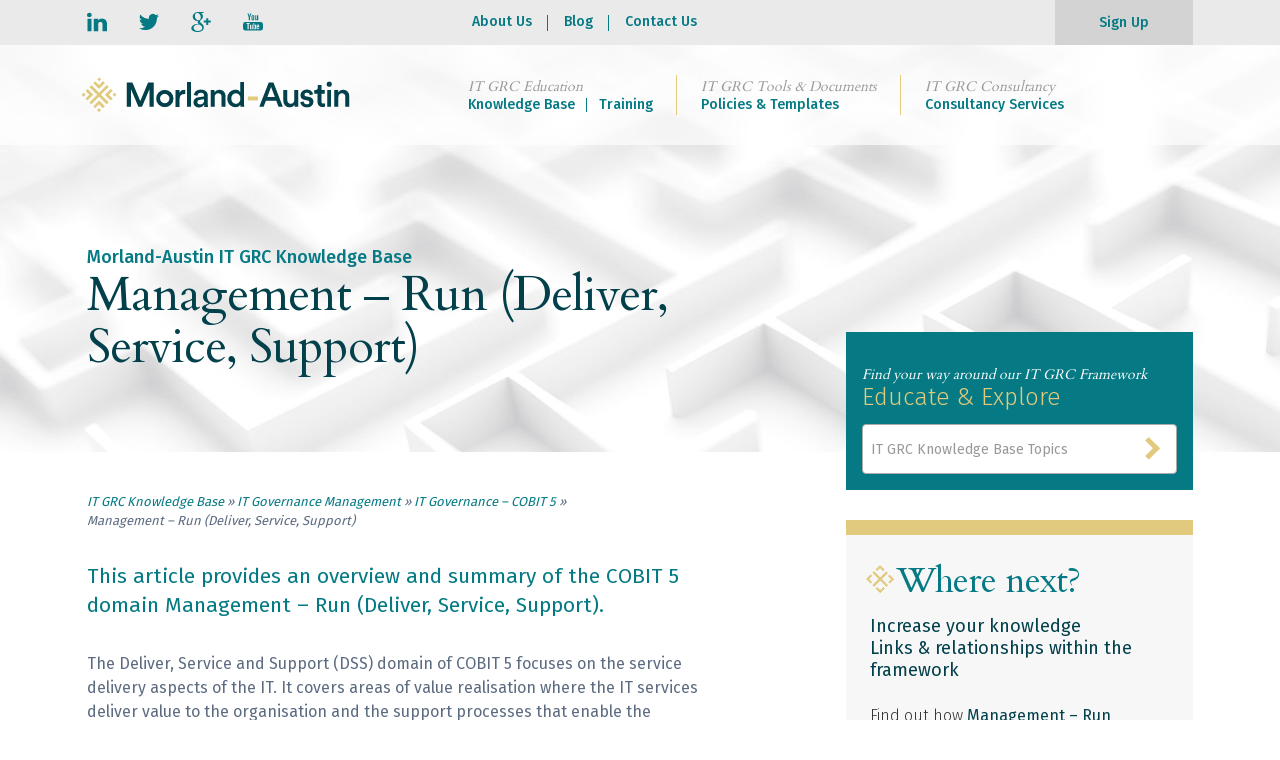

--- FILE ---
content_type: text/html; charset=UTF-8
request_url: https://www.morland-austin.com/it-grc-knowledge-base/3.4/management-run-deliver-service-support
body_size: 9378
content:

<!doctype html>
<!--[if lt IE 7]><html class="no-js ie ie6 lt-ie9 lt-ie8 lt-ie7" lang="en-GB"> <![endif]-->
<!--[if IE 7]><html class="no-js ie ie7 lt-ie9 lt-ie8" lang="en-GB"> <![endif]-->
<!--[if IE 8]><html class="no-js ie ie8 lt-ie9" lang="en-GB"> <![endif]-->
<!--[if gt IE 8]><!--><html class="no-js" lang="en-GB"> <!--<![endif]-->
<head>
                            <meta name="google-site-verification" content="2G64vFeHvJQCQD59xIg1ACeGJhIpENMxblSPkUVTBGk" />
    <link rel="apple-touch-icon" sizes="57x57" href="/apple-icon-57x57.png">
    <link rel="apple-touch-icon" sizes="60x60" href="/apple-icon-60x60.png">
    <link rel="apple-touch-icon" sizes="72x72" href="/apple-icon-72x72.png">
    <link rel="apple-touch-icon" sizes="76x76" href="/apple-icon-76x76.png">
    <link rel="apple-touch-icon" sizes="114x114" href="/apple-icon-114x114.png">
    <link rel="apple-touch-icon" sizes="120x120" href="/apple-icon-120x120.png">
    <link rel="apple-touch-icon" sizes="144x144" href="/apple-icon-144x144.png">
    <link rel="apple-touch-icon" sizes="152x152" href="/apple-icon-152x152.png">
    <link rel="apple-touch-icon" sizes="180x180" href="/apple-icon-180x180.png">
    <link rel="icon" type="image/png" sizes="192x192"  href="/android-icon-192x192.png">
    <link rel="icon" type="image/png" sizes="32x32" href="/favicon-32x32.png">
    <link rel="icon" type="image/png" sizes="96x96" href="/favicon-96x96.png">
    <link rel="icon" type="image/png" sizes="16x16" href="/favicon-16x16.png">
    <link rel="manifest" href="/manifest.json">
    <meta name="msapplication-TileColor" content="#ffffff">
    <meta name="msapplication-TileImage" content="/ms-icon-144x144.png">
    <meta name="theme-color" content="#ffffff">
    <meta http-equiv="Content-Type" content="text/html; charset=UTF-8" />
    <meta http-equiv="X-UA-Compatible" content="IE=edge,chrome=1">
    <meta name="viewport" content="width=device-width, initial-scale=1.0">
    <link rel="pingback" href="https://www.morland-austin.com/xmlrpc.php" />
    <script>
  (function(i,s,o,g,r,a,m){i['GoogleAnalyticsObject']=r;i[r]=i[r]||function(){
  (i[r].q=i[r].q||[]).push(arguments)},i[r].l=1*new Date();a=s.createElement(o),
  m=s.getElementsByTagName(o)[0];a.async=1;a.src=g;m.parentNode.insertBefore(a,m)
  })(window,document,'script','https://www.google-analytics.com/analytics.js','ga');

  ga('create', 'UA-91932361-1', 'auto');
  ga('send', 'pageview');
</script>    <link rel="stylesheet" href="https://www.morland-austin.com/wp-content/themes/morland/style.css" type="text/css" media="screen" />
    

    <meta name='robots' content='index, follow, max-image-preview:large, max-snippet:-1, max-video-preview:-1' />
	<style>img:is([sizes="auto" i], [sizes^="auto," i]) { contain-intrinsic-size: 3000px 1500px }</style>
	
	<!-- This site is optimized with the Yoast SEO plugin v26.7 - https://yoast.com/wordpress/plugins/seo/ -->
	<title>Management - Run (Deliver, Service, Support) - Morland-Austin</title>
	<meta name="description" content="This article provides an overview and summary of the COBIT 5 domain Management - Run (Deliver, Service, Support)." />
	<link rel="canonical" href="https://www.morland-austin.com/it-grc-knowledge-base/3.4/management-run-deliver-service-support" />
	<meta property="og:locale" content="en_GB" />
	<meta property="og:type" content="article" />
	<meta property="og:title" content="Management - Run (Deliver, Service, Support) - Morland-Austin" />
	<meta property="og:description" content="This article provides an overview and summary of the COBIT 5 domain Management - Run (Deliver, Service, Support)." />
	<meta property="og:url" content="https://www.morland-austin.com/it-grc-knowledge-base/3.4/management-run-deliver-service-support" />
	<meta property="og:site_name" content="Morland-Austin" />
	<meta property="article:modified_time" content="2017-06-25T16:05:12+00:00" />
	<meta name="twitter:card" content="summary_large_image" />
	<meta name="twitter:label1" content="Estimated reading time" />
	<meta name="twitter:data1" content="1 minute" />
	<script type="application/ld+json" class="yoast-schema-graph">{"@context":"https://schema.org","@graph":[{"@type":"WebPage","@id":"https://www.morland-austin.com/it-grc-knowledge-base/3.4/management-run-deliver-service-support","url":"https://www.morland-austin.com/it-grc-knowledge-base/3.4/management-run-deliver-service-support","name":"Management - Run (Deliver, Service, Support) - Morland-Austin","isPartOf":{"@id":"https://www.morland-austin.com/#website"},"datePublished":"2017-03-15T13:22:10+00:00","dateModified":"2017-06-25T16:05:12+00:00","description":"This article provides an overview and summary of the COBIT 5 domain Management - Run (Deliver, Service, Support).","breadcrumb":{"@id":"https://www.morland-austin.com/it-grc-knowledge-base/3.4/management-run-deliver-service-support#breadcrumb"},"inLanguage":"en-GB","potentialAction":[{"@type":"ReadAction","target":["https://www.morland-austin.com/it-grc-knowledge-base/3.4/management-run-deliver-service-support"]}]},{"@type":"BreadcrumbList","@id":"https://www.morland-austin.com/it-grc-knowledge-base/3.4/management-run-deliver-service-support#breadcrumb","itemListElement":[{"@type":"ListItem","position":1,"name":"IT Governance Management","item":"https://www.morland-austin.com/it-grc-knowledge-base/1.1/it-governance-management"},{"@type":"ListItem","position":2,"name":"IT Governance &#8211; COBIT 5","item":"https://www.morland-austin.com/it-grc-knowledge-base/2.1/governance-cobit-5"},{"@type":"ListItem","position":3,"name":"Management &#8211; Run (Deliver, Service, Support)"}]},{"@type":"WebSite","@id":"https://www.morland-austin.com/#website","url":"https://www.morland-austin.com/","name":"Morland-Austin","description":"","potentialAction":[{"@type":"SearchAction","target":{"@type":"EntryPoint","urlTemplate":"https://www.morland-austin.com/?s={search_term_string}"},"query-input":{"@type":"PropertyValueSpecification","valueRequired":true,"valueName":"search_term_string"}}],"inLanguage":"en-GB"}]}</script>
	<!-- / Yoast SEO plugin. -->


<link rel='dns-prefetch' href='//ajax.googleapis.com' />
<link rel='dns-prefetch' href='//fonts.googleapis.com' />
<link rel='stylesheet' id='wp-block-library-css' href='https://www.morland-austin.com/wp-includes/css/dist/block-library/style.min.css' type='text/css' media='all' />
<style id='classic-theme-styles-inline-css' type='text/css'>
/*! This file is auto-generated */
.wp-block-button__link{color:#fff;background-color:#32373c;border-radius:9999px;box-shadow:none;text-decoration:none;padding:calc(.667em + 2px) calc(1.333em + 2px);font-size:1.125em}.wp-block-file__button{background:#32373c;color:#fff;text-decoration:none}
</style>
<style id='global-styles-inline-css' type='text/css'>
:root{--wp--preset--aspect-ratio--square: 1;--wp--preset--aspect-ratio--4-3: 4/3;--wp--preset--aspect-ratio--3-4: 3/4;--wp--preset--aspect-ratio--3-2: 3/2;--wp--preset--aspect-ratio--2-3: 2/3;--wp--preset--aspect-ratio--16-9: 16/9;--wp--preset--aspect-ratio--9-16: 9/16;--wp--preset--color--black: #000000;--wp--preset--color--cyan-bluish-gray: #abb8c3;--wp--preset--color--white: #ffffff;--wp--preset--color--pale-pink: #f78da7;--wp--preset--color--vivid-red: #cf2e2e;--wp--preset--color--luminous-vivid-orange: #ff6900;--wp--preset--color--luminous-vivid-amber: #fcb900;--wp--preset--color--light-green-cyan: #7bdcb5;--wp--preset--color--vivid-green-cyan: #00d084;--wp--preset--color--pale-cyan-blue: #8ed1fc;--wp--preset--color--vivid-cyan-blue: #0693e3;--wp--preset--color--vivid-purple: #9b51e0;--wp--preset--gradient--vivid-cyan-blue-to-vivid-purple: linear-gradient(135deg,rgba(6,147,227,1) 0%,rgb(155,81,224) 100%);--wp--preset--gradient--light-green-cyan-to-vivid-green-cyan: linear-gradient(135deg,rgb(122,220,180) 0%,rgb(0,208,130) 100%);--wp--preset--gradient--luminous-vivid-amber-to-luminous-vivid-orange: linear-gradient(135deg,rgba(252,185,0,1) 0%,rgba(255,105,0,1) 100%);--wp--preset--gradient--luminous-vivid-orange-to-vivid-red: linear-gradient(135deg,rgba(255,105,0,1) 0%,rgb(207,46,46) 100%);--wp--preset--gradient--very-light-gray-to-cyan-bluish-gray: linear-gradient(135deg,rgb(238,238,238) 0%,rgb(169,184,195) 100%);--wp--preset--gradient--cool-to-warm-spectrum: linear-gradient(135deg,rgb(74,234,220) 0%,rgb(151,120,209) 20%,rgb(207,42,186) 40%,rgb(238,44,130) 60%,rgb(251,105,98) 80%,rgb(254,248,76) 100%);--wp--preset--gradient--blush-light-purple: linear-gradient(135deg,rgb(255,206,236) 0%,rgb(152,150,240) 100%);--wp--preset--gradient--blush-bordeaux: linear-gradient(135deg,rgb(254,205,165) 0%,rgb(254,45,45) 50%,rgb(107,0,62) 100%);--wp--preset--gradient--luminous-dusk: linear-gradient(135deg,rgb(255,203,112) 0%,rgb(199,81,192) 50%,rgb(65,88,208) 100%);--wp--preset--gradient--pale-ocean: linear-gradient(135deg,rgb(255,245,203) 0%,rgb(182,227,212) 50%,rgb(51,167,181) 100%);--wp--preset--gradient--electric-grass: linear-gradient(135deg,rgb(202,248,128) 0%,rgb(113,206,126) 100%);--wp--preset--gradient--midnight: linear-gradient(135deg,rgb(2,3,129) 0%,rgb(40,116,252) 100%);--wp--preset--font-size--small: 13px;--wp--preset--font-size--medium: 20px;--wp--preset--font-size--large: 36px;--wp--preset--font-size--x-large: 42px;--wp--preset--spacing--20: 0.44rem;--wp--preset--spacing--30: 0.67rem;--wp--preset--spacing--40: 1rem;--wp--preset--spacing--50: 1.5rem;--wp--preset--spacing--60: 2.25rem;--wp--preset--spacing--70: 3.38rem;--wp--preset--spacing--80: 5.06rem;--wp--preset--shadow--natural: 6px 6px 9px rgba(0, 0, 0, 0.2);--wp--preset--shadow--deep: 12px 12px 50px rgba(0, 0, 0, 0.4);--wp--preset--shadow--sharp: 6px 6px 0px rgba(0, 0, 0, 0.2);--wp--preset--shadow--outlined: 6px 6px 0px -3px rgba(255, 255, 255, 1), 6px 6px rgba(0, 0, 0, 1);--wp--preset--shadow--crisp: 6px 6px 0px rgba(0, 0, 0, 1);}:where(.is-layout-flex){gap: 0.5em;}:where(.is-layout-grid){gap: 0.5em;}body .is-layout-flex{display: flex;}.is-layout-flex{flex-wrap: wrap;align-items: center;}.is-layout-flex > :is(*, div){margin: 0;}body .is-layout-grid{display: grid;}.is-layout-grid > :is(*, div){margin: 0;}:where(.wp-block-columns.is-layout-flex){gap: 2em;}:where(.wp-block-columns.is-layout-grid){gap: 2em;}:where(.wp-block-post-template.is-layout-flex){gap: 1.25em;}:where(.wp-block-post-template.is-layout-grid){gap: 1.25em;}.has-black-color{color: var(--wp--preset--color--black) !important;}.has-cyan-bluish-gray-color{color: var(--wp--preset--color--cyan-bluish-gray) !important;}.has-white-color{color: var(--wp--preset--color--white) !important;}.has-pale-pink-color{color: var(--wp--preset--color--pale-pink) !important;}.has-vivid-red-color{color: var(--wp--preset--color--vivid-red) !important;}.has-luminous-vivid-orange-color{color: var(--wp--preset--color--luminous-vivid-orange) !important;}.has-luminous-vivid-amber-color{color: var(--wp--preset--color--luminous-vivid-amber) !important;}.has-light-green-cyan-color{color: var(--wp--preset--color--light-green-cyan) !important;}.has-vivid-green-cyan-color{color: var(--wp--preset--color--vivid-green-cyan) !important;}.has-pale-cyan-blue-color{color: var(--wp--preset--color--pale-cyan-blue) !important;}.has-vivid-cyan-blue-color{color: var(--wp--preset--color--vivid-cyan-blue) !important;}.has-vivid-purple-color{color: var(--wp--preset--color--vivid-purple) !important;}.has-black-background-color{background-color: var(--wp--preset--color--black) !important;}.has-cyan-bluish-gray-background-color{background-color: var(--wp--preset--color--cyan-bluish-gray) !important;}.has-white-background-color{background-color: var(--wp--preset--color--white) !important;}.has-pale-pink-background-color{background-color: var(--wp--preset--color--pale-pink) !important;}.has-vivid-red-background-color{background-color: var(--wp--preset--color--vivid-red) !important;}.has-luminous-vivid-orange-background-color{background-color: var(--wp--preset--color--luminous-vivid-orange) !important;}.has-luminous-vivid-amber-background-color{background-color: var(--wp--preset--color--luminous-vivid-amber) !important;}.has-light-green-cyan-background-color{background-color: var(--wp--preset--color--light-green-cyan) !important;}.has-vivid-green-cyan-background-color{background-color: var(--wp--preset--color--vivid-green-cyan) !important;}.has-pale-cyan-blue-background-color{background-color: var(--wp--preset--color--pale-cyan-blue) !important;}.has-vivid-cyan-blue-background-color{background-color: var(--wp--preset--color--vivid-cyan-blue) !important;}.has-vivid-purple-background-color{background-color: var(--wp--preset--color--vivid-purple) !important;}.has-black-border-color{border-color: var(--wp--preset--color--black) !important;}.has-cyan-bluish-gray-border-color{border-color: var(--wp--preset--color--cyan-bluish-gray) !important;}.has-white-border-color{border-color: var(--wp--preset--color--white) !important;}.has-pale-pink-border-color{border-color: var(--wp--preset--color--pale-pink) !important;}.has-vivid-red-border-color{border-color: var(--wp--preset--color--vivid-red) !important;}.has-luminous-vivid-orange-border-color{border-color: var(--wp--preset--color--luminous-vivid-orange) !important;}.has-luminous-vivid-amber-border-color{border-color: var(--wp--preset--color--luminous-vivid-amber) !important;}.has-light-green-cyan-border-color{border-color: var(--wp--preset--color--light-green-cyan) !important;}.has-vivid-green-cyan-border-color{border-color: var(--wp--preset--color--vivid-green-cyan) !important;}.has-pale-cyan-blue-border-color{border-color: var(--wp--preset--color--pale-cyan-blue) !important;}.has-vivid-cyan-blue-border-color{border-color: var(--wp--preset--color--vivid-cyan-blue) !important;}.has-vivid-purple-border-color{border-color: var(--wp--preset--color--vivid-purple) !important;}.has-vivid-cyan-blue-to-vivid-purple-gradient-background{background: var(--wp--preset--gradient--vivid-cyan-blue-to-vivid-purple) !important;}.has-light-green-cyan-to-vivid-green-cyan-gradient-background{background: var(--wp--preset--gradient--light-green-cyan-to-vivid-green-cyan) !important;}.has-luminous-vivid-amber-to-luminous-vivid-orange-gradient-background{background: var(--wp--preset--gradient--luminous-vivid-amber-to-luminous-vivid-orange) !important;}.has-luminous-vivid-orange-to-vivid-red-gradient-background{background: var(--wp--preset--gradient--luminous-vivid-orange-to-vivid-red) !important;}.has-very-light-gray-to-cyan-bluish-gray-gradient-background{background: var(--wp--preset--gradient--very-light-gray-to-cyan-bluish-gray) !important;}.has-cool-to-warm-spectrum-gradient-background{background: var(--wp--preset--gradient--cool-to-warm-spectrum) !important;}.has-blush-light-purple-gradient-background{background: var(--wp--preset--gradient--blush-light-purple) !important;}.has-blush-bordeaux-gradient-background{background: var(--wp--preset--gradient--blush-bordeaux) !important;}.has-luminous-dusk-gradient-background{background: var(--wp--preset--gradient--luminous-dusk) !important;}.has-pale-ocean-gradient-background{background: var(--wp--preset--gradient--pale-ocean) !important;}.has-electric-grass-gradient-background{background: var(--wp--preset--gradient--electric-grass) !important;}.has-midnight-gradient-background{background: var(--wp--preset--gradient--midnight) !important;}.has-small-font-size{font-size: var(--wp--preset--font-size--small) !important;}.has-medium-font-size{font-size: var(--wp--preset--font-size--medium) !important;}.has-large-font-size{font-size: var(--wp--preset--font-size--large) !important;}.has-x-large-font-size{font-size: var(--wp--preset--font-size--x-large) !important;}
:where(.wp-block-post-template.is-layout-flex){gap: 1.25em;}:where(.wp-block-post-template.is-layout-grid){gap: 1.25em;}
:where(.wp-block-columns.is-layout-flex){gap: 2em;}:where(.wp-block-columns.is-layout-grid){gap: 2em;}
:root :where(.wp-block-pullquote){font-size: 1.5em;line-height: 1.6;}
</style>
<link rel='stylesheet' id='googleFonts-css' href='//fonts.googleapis.com/css?family=Cardo%3A400%7CFira+Sans%3A300%2C400%2C500' type='text/css' media='all' />
<!--[if lt IE 9]>
<link rel='stylesheet' id='bones-ie-only-css' href='https://www.morland-austin.com/wp-content/themes/morland/library/css/ie.css' type='text/css' media='all' />
<![endif]-->
<link rel='stylesheet' id='minqueue-a534ad58-51206d0a-css' href='https://www.morland-austin.com/wp-content/uploads/minqueue-cache/minqueue-a534ad58-51206d0a.css' type='text/css' media='all' />
<script type="text/javascript" src="//ajax.googleapis.com/ajax/libs/jquery/2.1.0/jquery.min.js" id="jquery-js"></script>
<script type="text/javascript" src="https://www.morland-austin.com/wp-content/uploads/minqueue-cache/minqueue-f1836c22-fdc5890f.js" id="minqueue-f1836c22-fdc5890f-js"></script>
<link rel='shortlink' href='https://www.morland-austin.com/?p=551' />


    <script>
grunticon(["https://www.morland-austin.com/wp-content/themes/morland/library/css/icons/data_svg.css", "https://www.morland-austin.com/wp-content/themes/morland/library/css/icons/data_png.css", "https://www.morland-austin.com/wp-content/themes/morland/library/css/icons/fallback.css"], grunticon.svgLoadedCallback);
</script>
<noscript><link href="https://www.morland-austin.com/wp-content/themes/morland/library/css/icons/fallback.css" rel="stylesheet"></noscript>
		
		
	</head>

	<body class="kb-template-default single single-kb postid-551 type-kb page-management-run-deliver-service-support" data-template="base.twig">
		<header class="header" >
												
					<nav class="nav menu"><div class="menu__top"><div class="grid grid--full grid--middle wrapper"><div class="grid__item desk-one-third"><div class="menu__logo"><div class="icon--ma-logo"><a href="/">Morland-Austin</a></div></div><div id="toggleMenu" class="kill--desk"><span class="icon--nav-toggle"></span></div></div><div class="grid__item desk-two-thirds"><ul class="menu__main"><li><span class="menu__title">IT GRC Education</span><div class="menu__links"><a href="/IT-GRC-Knowledge-Base" class="menu__link  menu-item menu-item-type-custom menu-item-object-custom menu-item-19">Knowledge Base</a><a href="/IT-GRC-Training" class="menu__link  menu-item menu-item-type-custom menu-item-object-custom menu-item-20">Training</a></div><li><span class="menu__title">IT GRC Tools & Documents</span><div class="menu__links"><a href="/IT-GRC-Documents" class="menu__link  menu-item menu-item-type-custom menu-item-object-custom menu-item-21">Policies & Templates</a></div><li><span class="menu__title">IT GRC Consultancy</span><div class="menu__links"><a href="/IT-GRC-Consultancy-Services" class="menu__link  menu-item menu-item-type-custom menu-item-object-custom menu-item-23">Consultancy Services</a></div></ul></div></div></div><div class="menu__bottom"><div class="grid grid--full wrapper"><div class="grid__item desk-eight-twelfths"><div class="grid grid--rev"><div class="grid__item desk-one-half"><ul class="menu__links"><li class=" menu-item menu-item-type-post_type menu-item-object-page menu-item-15"><a class="menu__link" href="https://www.morland-austin.com/about-us">About Us</a></li><li class=" menu-item menu-item-type-post_type menu-item-object-page current_page_parent menu-item-13"><a class="menu__link" href="https://www.morland-austin.com/blog">Blog</a></li><li class=" menu-item menu-item-type-post_type menu-item-object-page menu-item-14"><a class="menu__link" href="https://www.morland-austin.com/contact-us">Contact Us</a></li></ul></div><div class="grid__item desk-one-half"><ul class="menu__social social"><li><a href="https://www.linkedin.com/company/10967949" title="Follow Morland-Austin on LinkedIn" class="icon--social icon--linkedin" data-grunticon-embed>linkedin</a></li><li><a href="https://twitter.com/morland_austin" title="Follow Morland-Austin on Twitter" class="icon--social icon--twitter" data-grunticon-embed>twitter</a></li><li><a href="https://plus.google.com/u/2/b/109347692503973405945/109347692503973405945" title="Follow Morland-Austin on Google Plus" class="icon--social icon--gplus" data-grunticon-embed>g+</a></li><li><a href="https://www.youtube.com/channel/UCE8zTw3Ws_FtSAiCuedim6w" title="Follow Morland-Austin on YouTube" class="icon--social icon--youtube" data-grunticon-embed>YouTube</a></li></ul></div></div></div><div class="grid__item push--desk-one-twelfth desk-three-twelfths static"><div class="grid grid--full menu__account"><div class="grid__item push--desk-one-half desk-one-half"><a href="#signup" class="menu__button menu__button--signup"><span>Sign Up</span></a></div></div></div></div></div></nav>
									</header>

				<div id="content" role="main" class="content-wrapper">
													<article class="post-type-kb" id="post-551">
			
				
				<div class="bg">
					<div class="wrapper">
						<div class="page-header">
							<div class="grid">
								<div class="grid__item tablet-and-up-seven-twelfths lhs">
									<header>
									<span class="page-title">Morland-Austin IT GRC Knowledge Base</span>
									<h1 class="page-subtitle">Management &#8211; Run (Deliver, Service, Support)</h1>
									</header>
								</div>
							</div>
						</div>
					</div>
				</div>

				<div class="wrapper">
					<div class="grid">
						<div class="grid__item tablet-and-up-seven-twelfths lhs">
							<div class="grid">
								<div class="grid__item">
									<div class="article__content">
									<p class="breadcrumbs"><a href="/it-grc-knowledge-base">IT GRC Knowledge Base</a> &raquo; <span><span><a href="https://www.morland-austin.com/it-grc-knowledge-base/1.1/it-governance-management">IT Governance Management</a></span> » <span><a href="https://www.morland-austin.com/it-grc-knowledge-base/2.1/governance-cobit-5">IT Governance &#8211; COBIT 5</a></span> » <span class="breadcrumb_last" aria-current="page">Management &#8211; Run (Deliver, Service, Support)</span></span></p>
																		<p class="intro light-blue">This article provides an overview and summary of the COBIT 5 domain Management &#8211; Run (Deliver, Service, Support).</p>
<p>The Deliver, Service and Support (DSS) domain of COBIT 5 focuses on the service delivery aspects of the IT. It covers areas of value realisation where the IT services deliver value to the organisation and the support processes that enable the effective and efficient execution of these IT services.</p>
<p>The following table lists the high-level process in the DSS domain.</p>
<ol style="list-style-type: lower-alpha;">
<li>Manage Operations</li>
<li>Manage Service Requests and Incidents</li>
<li>Manage Problems</li>
<li>Manage Continuity</li>
<li>Manage Security Services</li>
<li>Manage Organisation Process Controls</li>
</ol>
<p>These processes are further supported by sub processes and activities.<br />
For more information please contact Morland-Austin at info@morland-austin.com.</p>

									</div>
	
									
								</div>
							</div>
						</div>
						<div class="grid__item tablet-five-twelfths push--desk-one-twelfth desk-four-twelfths rhs">
							
							<aside class="pods">
							<div class="c-search-box kb-search">
								<span class="c-search-box__title line1">Find your way around our IT&nbsp;GRC Framework</span>
								<span class="c-search-box__title line2">Educate &amp; Explore</span>
								<div class="c-search-box__search">
									<select class="c-search-box__selector kb-selector populate" data-placeholder="IT GRC Knowledge Base Topics" data-allow-clear="false">
<option value="">IT&nbsp;GRC Knowledge Base Topics</option>
<option data-level="0" value="https://www.morland-austin.com/it-grc-knowledge-base/1.2/it-risk-management">IT Risk Management</option><option data-level="1" value="https://www.morland-austin.com/it-grc-knowledge-base/2.5/risk-management-cobit-5-risk">IT Risk Management &#8211; COBIT 5 for Risk</option><option data-level="2" value="https://www.morland-austin.com/it-grc-knowledge-base/3.27/risk-management-process">IT Risk Management Process</option><option data-level="2" value="https://www.morland-austin.com/it-grc-knowledge-base/3.28/it-risk-enablers">IT Risk Enablers</option><option data-level="2" value="https://www.morland-austin.com/it-grc-knowledge-base/3.29/it-risk-scenarios">IT Risk Scenarios</option><option data-level="2" value="https://www.morland-austin.com/it-grc-knowledge-base/3.30/it-risk-factors">IT Risk Factors</option><option data-level="0" value="https://www.morland-austin.com/it-grc-knowledge-base/1.1/it-governance-management">IT Governance Management</option><option data-level="1" value="https://www.morland-austin.com/it-grc-knowledge-base/2.1/governance-cobit-5">IT Governance &#8211; COBIT 5</option><option data-level="2" value="https://www.morland-austin.com/it-grc-knowledge-base/3.1/governance-evaluate-direct-monitor">Governance &#8211; Evaluate, Direct &#038; Monitor</option><option data-level="3" value="https://www.morland-austin.com/it-grc-knowledge-base/3.1.1/ensure-governance-framework-setting-maintenance">Ensure Governance Framework Setting &#038; Maintenance</option><option data-level="3" value="https://www.morland-austin.com/it-grc-knowledge-base/3.1.2/ensure-benefits-delivery">Ensure Benefits Delivery</option><option data-level="3" value="https://www.morland-austin.com/it-grc-knowledge-base/3.1.3/ensure-risk-optimisation">Ensure Risk Optimisation</option><option data-level="3" value="https://www.morland-austin.com/it-grc-knowledge-base/3.1.4/ensure-resource-optimisation">Ensure Resource Optimisation</option><option data-level="3" value="https://www.morland-austin.com/it-grc-knowledge-base/3.1.5/ensure-stakeholder-transparency">Ensure Stakeholder Transparency</option><option data-level="2" value="https://www.morland-austin.com/it-grc-knowledge-base/3.2/management-plan-align-plan-organise">Management &#8211; Plan (Align, Plan &#038; Organise)</option><option data-level="3" value="https://www.morland-austin.com/it-grc-knowledge-base/3.2.1/manage-it-framework">Manage IT Framework</option><option data-level="3" value="https://www.morland-austin.com/it-grc-knowledge-base/3.2.2/manage-strategy">Manage Strategy</option><option data-level="3" value="https://www.morland-austin.com/it-grc-knowledge-base/3.2.3/manage-enterprise-architecture">Manage Enterprise Architecture</option><option data-level="3" value="https://www.morland-austin.com/it-grc-knowledge-base/3.2.4/manage-innovation">Manage Innovation</option><option data-level="3" value="https://www.morland-austin.com/it-grc-knowledge-base/3.2.5/manage-portfolio">Manage Portfolio</option><option data-level="3" value="https://www.morland-austin.com/it-grc-knowledge-base/3.2.6/manage-budget-cost">Manage Budget and Cost</option><option data-level="3" value="https://www.morland-austin.com/it-grc-knowledge-base/3.2.7/manage-human-resources">Manage Human Resources</option><option data-level="3" value="https://www.morland-austin.com/it-grc-knowledge-base/3.2.8/manage-relationships">Manage Relationships</option><option data-level="3" value="https://www.morland-austin.com/it-grc-knowledge-base/3.2.9/manage-service-agreements">Manage Service Agreements</option><option data-level="3" value="https://www.morland-austin.com/it-grc-knowledge-base/3.2.11/manage-suppliers">Manage Suppliers</option><option data-level="3" value="https://www.morland-austin.com/it-grc-knowledge-base/3.2.12/manage-risk">Manage Risk</option><option data-level="3" value="https://www.morland-austin.com/it-grc-knowledge-base/3.2.13/manage-security">Manage Security</option><option data-level="3" value="https://www.morland-austin.com/it-grc-knowledge-base/3.2.11/manage-quality">Manage Quality</option><option data-level="2" value="https://www.morland-austin.com/it-grc-knowledge-base/3.3/management-build-build-acquire-implement">Management &#8211; Build (Build, Acquire, Implement)</option><option data-level="3" value="https://www.morland-austin.com/it-grc-knowledge-base/3.3.1/manage-programme-projects">Manage Programme and Projects</option><option data-level="3" value="https://www.morland-austin.com/it-grc-knowledge-base/3.3.2/manage-requirements-definition">Manage Requirements Definition</option><option data-level="3" value="https://www.morland-austin.com/it-grc-knowledge-base/3.3.3/manage-solution-identification-build">Manage Solution Identification and Build</option><option data-level="3" value="https://www.morland-austin.com/it-grc-knowledge-base/3.3.4/manage-availability-capacity">Manage Availability and Capacity</option><option data-level="3" value="https://www.morland-austin.com/it-grc-knowledge-base/3.3.5/manage-organisational-change-enablement">Manage Organisational Change Enablement</option><option data-level="3" value="https://www.morland-austin.com/it-grc-knowledge-base/3.3.6/manage-changes">Manage Changes</option><option data-level="3" value="https://www.morland-austin.com/it-grc-knowledge-base/3.3.7/manage-change-acceptance-transitioning">Manage Change Acceptance and Transitioning</option><option data-level="3" value="https://www.morland-austin.com/it-grc-knowledge-base/3.3.8/manage-knowledge">Manage Knowledge</option><option data-level="3" value="https://www.morland-austin.com/it-grc-knowledge-base/3.3.9/manage-assets">Manage Assets</option><option data-level="3" value="https://www.morland-austin.com/it-grc-knowledge-base/3.3.10/manage-configuration">Manage Configuration</option><option data-level="2" value="https://www.morland-austin.com/it-grc-knowledge-base/3.4/management-run-deliver-service-support">Management &#8211; Run (Deliver, Service, Support)</option><option data-level="3" value="https://www.morland-austin.com/it-grc-knowledge-base/3.4.1/manage-operations">Manage Operations</option><option data-level="3" value="https://www.morland-austin.com/it-grc-knowledge-base/3.4.2/manage-service-requests-incidents">Manage Service Requests and Incidents</option><option data-level="3" value="https://www.morland-austin.com/it-grc-knowledge-base/3.4.3/manage-problems">Manage Problems</option><option data-level="3" value="https://www.morland-austin.com/it-grc-knowledge-base/3.4.4/manage-continuity">Manage Continuity</option><option data-level="3" value="https://www.morland-austin.com/it-grc-knowledge-base/3.4.6/manage-business-process-controls">Manage Business Process Controls</option><option data-level="3" value="https://www.morland-austin.com/it-grc-knowledge-base/3.4.5/manage-security-services">Manage Security Services</option><option data-level="2" value="https://www.morland-austin.com/it-grc-knowledge-base/3.5/management-monitor-monitor-evaluate-assess">Management &#8211; Monitor (Monitor, Evaluate, Assess)</option><option data-level="3" value="https://www.morland-austin.com/it-grc-knowledge-base/3.5.1/performance-and-conformance">Performance and Conformance</option><option data-level="3" value="https://www.morland-austin.com/it-grc-knowledge-base/3.5.2/system-internal-control">System of Internal Control</option><option data-level="3" value="https://www.morland-austin.com/it-grc-knowledge-base/3.5.3/compliance-external-requirements">Compliance with External Requirements</option><option data-level="1" value="https://www.morland-austin.com/it-grc-knowledge-base/2.2/information-security-management-systems-iso-27002-standards">Information Security Management Systems and ISO 27002 Standards</option><option data-level="2" value="https://www.morland-austin.com/it-grc-knowledge-base/3.6/information-security-policy">Information Security Policy</option><option data-level="2" value="https://www.morland-austin.com/it-grc-knowledge-base/3.7/organisation-information-security">Organisation of Information Security</option><option data-level="2" value="https://www.morland-austin.com/it-grc-knowledge-base/3.8/human-resources-security">Human Resources Security</option><option data-level="2" value="https://www.morland-austin.com/it-grc-knowledge-base/3.9/asset-management">Asset Management</option><option data-level="2" value="https://www.morland-austin.com/it-grc-knowledge-base/3.10/access-control">Access Control</option><option data-level="2" value="https://www.morland-austin.com/it-grc-knowledge-base/3.11/cryptography">Cryptography</option><option data-level="2" value="https://www.morland-austin.com/it-grc-knowledge-base/3.12/physical-environmental-security">Physical and Environmental Security</option><option data-level="2" value="https://www.morland-austin.com/it-grc-knowledge-base/3.13/operations-security">Operations Security</option><option data-level="2" value="https://www.morland-austin.com/it-grc-knowledge-base/3.14/communications-security">Communications Security</option><option data-level="2" value="https://www.morland-austin.com/it-grc-knowledge-base/3.15/systems-acquisition-development-maintenance">Systems Acquisition, Development and Maintenance</option><option data-level="2" value="https://www.morland-austin.com/it-grc-knowledge-base/3.16/supplier-relationships">Supplier Relationships</option><option data-level="2" value="https://www.morland-austin.com/it-grc-knowledge-base/3.17/information-security-incident-management">Information Security Incident Management</option><option data-level="2" value="https://www.morland-austin.com/it-grc-knowledge-base/3.18/information-security-aspects-business-continuity-management">Information Security Aspects of Business Continuity Management</option><option data-level="2" value="https://www.morland-austin.com/it-grc-knowledge-base/3.19/compliance">Compliance</option><option data-level="1" value="https://www.morland-austin.com/it-grc-knowledge-base/2.4/programmeproject-management-office-pmo">IT Programme/Project Management Office &#8211; PMO</option><option data-level="2" value="https://www.morland-austin.com/it-grc-knowledge-base/3.25/pmo-methodology-waterfall">PMO Methodology (Waterfall)</option><option data-level="3" value="https://www.morland-austin.com/it-grc-knowledge-base/3.25.1/checkpoint-1-request">Checkpoint 1 &#8211; Request</option><option data-level="3" value="https://www.morland-austin.com/it-grc-knowledge-base/3.25.2/checkpoint-2-requirements">Checkpoint 2 &#8211; Requirements</option><option data-level="3" value="https://www.morland-austin.com/it-grc-knowledge-base/3.25.3/checkpoint-3-design">Checkpoint 3 &#8211; Design</option><option data-level="3" value="https://www.morland-austin.com/it-grc-knowledge-base/3.25.4/checkpoint-4-build">Checkpoint 4 &#8211; Build</option><option data-level="3" value="https://www.morland-austin.com/it-grc-knowledge-base/3.25.5/checkpoint-5-test-deploy">Checkpoint 5 &#8211; Test and Deploy</option><option data-level="3" value="https://www.morland-austin.com/it-grc-knowledge-base/3.25.6/checkpoint-6-post-deploy">Checkpoint 6 &#8211; Post Deploy</option><option data-level="2" value="https://www.morland-austin.com/it-grc-knowledge-base/3.26/agile-methodology">Agile Methodology</option><option data-level="1" value="https://www.morland-austin.com/it-grc-knowledge-base/2.3/service-management-itil-v3">IT Service Management &#8211; ITIL</option><option data-level="2" value="https://www.morland-austin.com/it-grc-knowledge-base/3.20/service-strategy">Service Strategy</option><option data-level="3" value="https://www.morland-austin.com/it-grc-knowledge-base/3.20.1/portfolio-management">Portfolio Management</option><option data-level="3" value="https://www.morland-austin.com/it-grc-knowledge-base/3.20.2/demand-management">Demand Management</option><option data-level="3" value="https://www.morland-austin.com/it-grc-knowledge-base/3.20.3/financial-management">Financial Management</option><option data-level="3" value="https://www.morland-austin.com/it-grc-knowledge-base/3.20.4/business-relationship-management">Business Relationship Management</option><option data-level="2" value="https://www.morland-austin.com/it-grc-knowledge-base/3.21/service-design">Service Design</option><option data-level="3" value="https://www.morland-austin.com/it-grc-knowledge-base/3.21.1/availability-management">Availability Management</option><option data-level="3" value="https://www.morland-austin.com/it-grc-knowledge-base/3.21.2/demand-management">Capacity Management</option><option data-level="3" value="https://www.morland-austin.com/it-grc-knowledge-base/3.21.3/information-security-management">Information Security Management</option><option data-level="3" value="https://www.morland-austin.com/it-grc-knowledge-base/3.21.4/information-security-management-2">IT Service Continuity Management</option><option data-level="3" value="https://www.morland-austin.com/it-grc-knowledge-base/3.21.5/service-catalogue-management">Service Catalogue Management</option><option data-level="3" value="https://www.morland-austin.com/it-grc-knowledge-base/3.21.6/service-level-management">Service Level Management</option><option data-level="3" value="https://www.morland-austin.com/it-grc-knowledge-base/3.21.7/supplier-management">Supplier Management</option><option data-level="2" value="https://www.morland-austin.com/it-grc-knowledge-base/3.22/service-transition">Service Transition</option><option data-level="3" value="https://www.morland-austin.com/it-grc-knowledge-base/3.22.1/change-management">Change Management</option><option data-level="3" value="https://www.morland-austin.com/it-grc-knowledge-base/3.22.2/evaluation">Evaluation</option><option data-level="3" value="https://www.morland-austin.com/it-grc-knowledge-base/3.22.7/service-asset-and-configuration-management">Service Asset and Configuration Management</option><option data-level="3" value="https://www.morland-austin.com/it-grc-knowledge-base/3.22.8/service-validation-testing">Service Validation and Testing</option><option data-level="3" value="https://www.morland-austin.com/it-grc-knowledge-base/3.22.3/knowledge-management">Knowledge Management</option><option data-level="3" value="https://www.morland-austin.com/it-grc-knowledge-base/3.22.4/release-deployment-management">Release and Deployment Management</option><option data-level="2" value="https://www.morland-austin.com/it-grc-knowledge-base/3.24/continual-service-improvement-csi">Continual Service Improvement (CSI)</option><option data-level="3" value="https://www.morland-austin.com/it-grc-knowledge-base/3.24.1/seven-step-improvement-process">Seven Step Improvement Process</option><option data-level="2" value="https://www.morland-austin.com/it-grc-knowledge-base/3.23/service-operation">Service Operation</option><option data-level="3" value="https://www.morland-austin.com/it-grc-knowledge-base/3.23.6/request-fulfilment">Request Fulfilment</option><option data-level="3" value="https://www.morland-austin.com/it-grc-knowledge-base/3.23.5/problem-management">Problem Management</option><option data-level="3" value="https://www.morland-austin.com/it-grc-knowledge-base/3.23.4/incident-management">Incident Management</option><option data-level="3" value="https://www.morland-austin.com/it-grc-knowledge-base/3.23.1/service-desk">Service Desk</option><option data-level="3" value="https://www.morland-austin.com/it-grc-knowledge-base/3.23.2/access-management">Access Management</option><option data-level="3" value="https://www.morland-austin.com/it-grc-knowledge-base/3.23.3/event-management">Event Management</option><option data-level="0" value="https://www.morland-austin.com/it-grc-knowledge-base/1.3/it-compliance-management">IT Compliance Management</option><option data-level="1" value="https://www.morland-austin.com/it-grc-knowledge-base/2.6/compliance-management-sox-404">IT Compliance Management &#8211; SOX 404</option><option data-level="2" value="https://www.morland-austin.com/it-grc-knowledge-base/3.31/sox-programme-key-tasks-external-regulators">SOX Programme, Key Tasks and External Regulators</option><option data-level="2" value="https://www.morland-austin.com/it-grc-knowledge-base/3.32/sox-it-controls">SOX IT Controls</option><option data-level="3" value="https://www.morland-austin.com/it-grc-knowledge-base/3.32.3/ensure-continuous-service">Ensure Continuous Service</option><option data-level="3" value="https://www.morland-austin.com/it-grc-knowledge-base/3.32.4/ensure-system-security">Ensure System Security</option><option data-level="3" value="https://www.morland-austin.com/it-grc-knowledge-base/3.32.9/manage-changes">Manage Changes</option><option data-level="3" value="https://www.morland-austin.com/it-grc-knowledge-base/3.32.6/manage-data">Manage Data</option><option data-level="3" value="https://www.morland-austin.com/it-grc-knowledge-base/3.32.7/manage-physical-space">Manage IT Physical Space</option><option data-level="3" value="https://www.morland-austin.com/it-grc-knowledge-base/3.32.8/manage-operations">Manage Operations</option><option data-level="3" value="https://www.morland-austin.com/it-grc-knowledge-base/3.32.2/manage-performance-capacity">Manage Performance &#038; Capacity</option><option data-level="3" value="https://www.morland-austin.com/it-grc-knowledge-base/3.32.10/manage-programme-development">Manage Programme Development</option><option data-level="3" value="https://www.morland-austin.com/it-grc-knowledge-base/3.32.5/manage-problems-incidents">Manage Problems &#038; Incidents</option><option data-level="3" value="https://www.morland-austin.com/it-grc-knowledge-base/3.32.1/manage-third-party-services">Manage Third Party Services</option></select>																	</div>
							</div>
							
							
														<div class="pod pod--kb pod--kb-where-next kb__where-next">
	<div class="pod__content">
		<div class="pod__title"><div class="icon--where-next-symbol pod__symbol"></div><span>Where next?</span></div>
		<div class="pod__subtitle">Increase your knowledge<br />Links &amp; relationships within the framework</div>
		<div class="pod__text">Find out how <span class="topic">Management &#8211; Run (Deliver, Service, Support)</span> link(s) and relate(s) to:</div>
		<ul class="pod__links">
									<li><a href="https://www.morland-austin.com/it-grc-knowledge-base/3.4.1/manage-operations">Manage Operations</a></li>
									<li><a href="https://www.morland-austin.com/it-grc-knowledge-base/3.4.2/manage-service-requests-incidents">Manage Service Requests and Incidents</a></li>
									<li><a href="https://www.morland-austin.com/it-grc-knowledge-base/3.4.3/manage-problems">Manage Problems</a></li>
									<li><a href="https://www.morland-austin.com/it-grc-knowledge-base/3.4.4/manage-continuity">Manage Continuity</a></li>
									<li><a href="https://www.morland-austin.com/it-grc-knowledge-base/3.4.5/manage-security-services">Manage Security Services</a></li>
									<li><a href="https://www.morland-austin.com/it-grc-knowledge-base/3.4.6/manage-business-process-controls">Manage Business Process Controls</a></li>
					</ul>
	</div>
</div>																												<div class="pod experts pod--experts">
	<div class="pod__content">
		<div class="pod__title"><div class="icon--expert-symbol pod__symbol"></div><span>Speak to one of our experts</span></div>
		<span class="pod__text">Our IT GRC experts can help you with guidance and consultancy on <span class="experts__topic">&lsquo;IT Governance &#8211; COBIT 5&rsquo;</span></span>
	</div>
	<div class="pod__cta cta"><a href="/contact-us?_kb=551">Contact us</a></div>
</div>							</aside>
						</div>
					</div>
				</div>
			
		</article>
	<!-- /content-wrapper -->
										</div>

					<footer id="footer" class="footer">
				<section class="page-section connect footer__top">
	<div class="wrapper">
		<div class="grid">
			<div class="grid__item desk-one-third">
				<div class="connect__intro panel">	
					<div class="panel__header">
						<h2><span class="icon--ma-logo">Morland-Austin</span></h2>
					</div>
					<div class="panel__content">
						Morland-Austin provide a one stop shop for all things IT Governance, Risk and Compliance related. This website provides an overview of the IT GRC domain and how Morland-Austin can help you achieve your goals using our tools, documents and consultancy services.
						<ul class="connect__social social">
							<li><a href="https://www.linkedin.com/company/10967949" title="Follow Morland-Austin on LinkedIn" class="icon--social icon--linkedin" data-grunticon-embed>linkedin</a></li>
							<li><a href="https://twitter.com/morland_austin" title="Follow Morland-Austin on Twitter" class="icon--social icon--twitter" data-grunticon-embed>twitter</a></li>
							<li><a href="https://plus.google.com/u/2/b/109347692503973405945/109347692503973405945" title="Follow Morland-Austin on Google Plus" class="icon--social icon--gplus" data-grunticon-embed>g+</a></li>
							<li><a href="https://www.youtube.com/channel/UCE8zTw3Ws_FtSAiCuedim6w" title="Follow Morland-Austin on YouTube" class="icon--social icon--youtube" data-grunticon-embed>YouTube</a></li>
						</ul>	

					</div>
				</div>
			</div>
			<div class="grid__item desk-one-third">
				<div class="connect__twitter panel">
					<div class="panel__header">
						<div class="panel__title">
							<h2>Connect with us</h2>
						</div>
						<span class="icon--social icon--twitter" data-grunticon-embed></span>
					</div>
					<div class="panel__content">
																		<div class='tweets'></div>
																							</div>
				</div>
			</div>
			<div class="grid__item desk-one-third">
				<div class="connect__newsletter panel" id="signup">
					<div class="panel__header">
						<div class="panel__title">
							<h2>Subscribe to newsletter</h2>
						</div>
					</div>
					<div class="panel__content">
												<p class="wpcf7-contact-form-not-found"><strong>Error:</strong> Contact form not found.</p>
											</div>
				</div>
			</div>
		</div>
	</div>
</section>
<div class="footer__bottom">
<div class="wrapper">	
	<div class="grid grid--center grid--rev"><div class="grid__item lap-ten-twelfths  desk-five-twelfths "><div class="footer__links"><ul><li><a href="/terms" class="footer__link">Terms of Use</a></li><li><a href="/privacy" class="footer__link">Your Privacy Rights</a></li><li><a href="/ip-guidelines" class="footer__link">IP&nbsp;Guidelines</a></li></ul></div></div><div class="grid__item lap-ten-twelfths desk-seven-twelfths "><div class="footer__contact" itemscope itemtype="http://schema.org/LocalBusiness"><span class="footer__address"><span itemprop="name">Morland-Austin Limited</span>. Registered Office: 
					<span itemprop="address" itemscope itemtype="http://schema.org/PostalAddress"><span itemprop="streetAddress">309 Oxford Road</span>, 
						<span itemprop="addressLocality">Gomersal, Cleckheaton</span>,&nbsp;
						<meta itemprop="addressRegion" content="West Yorkshire" /><span itemprop="postalCode">BD19&nbsp;4LA</span></span><div class="footer__reg company-reg">Company registration number : 08696731</div></span><span class="footer__tel"><span class="label">Telephone: </span><a itemprop="telephone" content="+447595527215" href="tel:+447595527215">+44(0)7595 527215</a></span>  
				<span class="footer__email"><span class="label">Email: </span><a itemprop="email" content="info@morland-austin.com" href="mailto:info@morland-austin.com">info@morland-austin.com</a></span></div></div></div></div>
</div>
			</footer>
			<script type="text/javascript" src="https://www.morland-austin.com/wp-content/themes/morland/library/js/libs/lazysizes/lazysizes.min.js" id="lazysizes-js-js"></script>
<script type="text/javascript" src="https://www.morland-austin.com/wp-content/themes/morland/library/js/libs/lazysizes/plugins/ls.unveilhooks.min.js" id="ls-unveil-js-js"></script>
<script type="text/javascript" src="https://www.morland-austin.com/wp-content/themes/morland/library/js/libs/lazysizes/plugins/ls.bgset.min.js" id="ls-bgset-js-js"></script>
<script type="text/javascript" src="https://www.morland-austin.com/wp-includes/js/dist/hooks.min.js" id="wp-hooks-js"></script>
<script type="text/javascript" src="https://www.morland-austin.com/wp-includes/js/dist/i18n.min.js" id="wp-i18n-js"></script>
<script type="text/javascript" id="wp-i18n-js-after">
/* <![CDATA[ */
wp.i18n.setLocaleData( { 'text direction\u0004ltr': [ 'ltr' ] } );
/* ]]> */
</script>
<script type="text/javascript" src="https://www.morland-austin.com/wp-content/plugins/contact-form-7/includes/swv/js/index.js" id="swv-js"></script>
<script type="text/javascript" src="https://www.morland-austin.com/wp-content/uploads/minqueue-cache/minqueue-67338e2d-a58ae2db.js" id="minqueue-67338e2d-a58ae2db-js"></script>

		
					</body>
</html>


--- FILE ---
content_type: text/css
request_url: https://www.morland-austin.com/wp-content/themes/morland/style.css
body_size: 11
content:
/*
 * Theme Name: Morland-Austin
 * Description: Bones/Inuit/Timber Theme for Morland-Austin
 * Author: Upstatement and J. Pierlejewski
*/


--- FILE ---
content_type: text/css
request_url: https://www.morland-austin.com/wp-content/uploads/minqueue-cache/minqueue-a534ad58-51206d0a.css
body_size: 22444
content:
/*contact-form-7, owl-carousel-stylesheet, select2-stylesheet, bones-stylesheet*/ .wpcf7 .screen-reader-response{position:absolute;overflow:hidden;clip:rect(1px, 1px, 1px, 1px);clip-path:inset(50%);height:1px;width:1px;margin:-1px;padding:0;border:0;word-wrap:normal !important}.wpcf7 .hidden-fields-container{display:none}.wpcf7 form .wpcf7-response-output{margin:2em
0.5em 1em;padding:0.2em 1em;border:2px
solid #00a0d2}.wpcf7 form.init .wpcf7-response-output,
.wpcf7 form.resetting .wpcf7-response-output,
.wpcf7 form.submitting .wpcf7-response-output{display:none}.wpcf7 form.sent .wpcf7-response-output{border-color:#46b450}.wpcf7 form.failed .wpcf7-response-output,
.wpcf7 form.aborted .wpcf7-response-output{border-color:#dc3232}.wpcf7 form.spam .wpcf7-response-output{border-color:#f56e28}.wpcf7 form.invalid .wpcf7-response-output,
.wpcf7 form.unaccepted .wpcf7-response-output,
.wpcf7 form.payment-required .wpcf7-response-output{border-color:#ffb900}.wpcf7-form-control-wrap{position:relative}.wpcf7-not-valid-tip{color:#dc3232;font-size:1em;font-weight:normal;display:block}.use-floating-validation-tip .wpcf7-not-valid-tip{position:relative;top:-2ex;left:1em;z-index:100;border:1px
solid #dc3232;background:#fff;padding: .2em .8em;width:24em}.wpcf7-list-item{display:inline-block;margin:0
0 0 1em}.wpcf7-list-item-label::before,.wpcf7-list-item-label::after{content:" "}.wpcf7-spinner{visibility:hidden;display:inline-block;background-color:#23282d;opacity:0.75;width:24px;height:24px;border:none;border-radius:100%;padding:0;margin:0
24px;position:relative}form.submitting .wpcf7-spinner{visibility:visible}.wpcf7-spinner::before{content:'';position:absolute;background-color:#fbfbfc;top:4px;left:4px;width:6px;height:6px;border:none;border-radius:100%;transform-origin:8px 8px;animation-name:spin;animation-duration:1000ms;animation-timing-function:linear;animation-iteration-count:infinite}@media (prefers-reduced-motion: reduce){.wpcf7-spinner::before{animation-name:blink;animation-duration:2000ms}}@keyframes
spin{from{transform:rotate(0deg)}to{transform:rotate(360deg)}}@keyframes
blink{from{opacity:0}50%{opacity:1}to{opacity:0}}.wpcf7 [inert]{opacity:0.5}.wpcf7 input[type="file"]{cursor:pointer}.wpcf7 input[type="file"]:disabled{cursor:default}.wpcf7 .wpcf7-submit:disabled{cursor:not-allowed}.wpcf7 input[type="url"],
.wpcf7 input[type="email"],
.wpcf7 input[type="tel"]{direction:ltr}.wpcf7-reflection>output{display:list-item;list-style:none}.wpcf7-reflection>output[hidden]{display:none}.owl-carousel,.owl-carousel .owl-item{-webkit-tap-highlight-color:transparent;position:relative}.owl-carousel{display:none;width:100%;z-index:1}.owl-carousel .owl-stage{position:relative;-ms-touch-action:pan-Y}.owl-carousel .owl-stage:after{content:".";display:block;clear:both;visibility:hidden;line-height:0;height:0}.owl-carousel .owl-stage-outer{position:relative;overflow:hidden;-webkit-transform:translate3d(0,0,0)}.owl-carousel .owl-item{min-height:1px;float:left;-webkit-backface-visibility:hidden;-webkit-touch-callout:none}.owl-carousel .owl-item
img{display:block;width:100%;-webkit-transform-style:preserve-3d}.owl-carousel .owl-dots.disabled,.owl-carousel .owl-nav.disabled{display:none}.owl-carousel .owl-dot,.owl-carousel .owl-nav .owl-next,.owl-carousel .owl-nav .owl-prev{cursor:pointer;cursor:hand;-webkit-user-select:none;-khtml-user-select:none;-moz-user-select:none;-ms-user-select:none;user-select:none}.owl-carousel.owl-loaded{display:block}.owl-carousel.owl-loading{opacity:0;display:block}.owl-carousel.owl-hidden{opacity:0}.owl-carousel.owl-refresh .owl-item{display:none}.owl-carousel.owl-drag .owl-item{-webkit-user-select:none;-moz-user-select:none;-ms-user-select:none;user-select:none}.owl-carousel.owl-grab{cursor:move;cursor:grab}.owl-carousel.owl-rtl{direction:rtl}.owl-carousel.owl-rtl .owl-item{float:right}.no-js .owl-carousel{display:block}.owl-carousel
.animated{animation-duration:1s;animation-fill-mode:both}.owl-carousel .owl-animated-in{z-index:0}.owl-carousel .owl-animated-out{z-index:1}.owl-carousel
.fadeOut{animation-name:fadeOut}@keyframes
fadeOut{0%{opacity:1}100%{opacity:0}}.owl-height{transition:height .5s ease-in-out}.owl-carousel .owl-item .owl-lazy{opacity:0;transition:opacity .4s ease}.owl-carousel .owl-item img.owl-lazy{transform-style:preserve-3d}.owl-carousel .owl-video-wrapper{position:relative;height:100%;background:#000}.owl-carousel .owl-video-play-icon{position:absolute;height:80px;width:80px;left:50%;top:50%;margin-left:-40px;margin-top:-40px;background:url(/wp-content/themes/morland/library/js/libs/owl-carousel/assets/owl.video.play.png) no-repeat;cursor:pointer;z-index:1;-webkit-backface-visibility:hidden;transition:transform .1s ease}.owl-carousel .owl-video-play-icon:hover{-ms-transform:scale(1.3,1.3);transform:scale(1.3,1.3)}.owl-carousel .owl-video-playing .owl-video-play-icon,.owl-carousel .owl-video-playing .owl-video-tn{display:none}.owl-carousel .owl-video-tn{opacity:0;height:100%;background-position:center center;background-repeat:no-repeat;background-size:contain;transition:opacity .4s ease}.owl-carousel .owl-video-frame{position:relative;z-index:1;height:100%;width:100%}.select2-container{box-sizing:border-box;display:inline-block;margin:0;position:relative;vertical-align:middle}.select2-container .select2-selection--single{box-sizing:border-box;cursor:pointer;display:block;height:28px;user-select:none;-webkit-user-select:none}.select2-container .select2-selection--single .select2-selection__rendered{display:block;padding-left:8px;padding-right:20px;overflow:hidden;text-overflow:ellipsis;white-space:nowrap}.select2-container .select2-selection--single .select2-selection__clear{position:relative}.select2-container[dir="rtl"] .select2-selection--single .select2-selection__rendered{padding-right:8px;padding-left:20px}.select2-container .select2-selection--multiple{box-sizing:border-box;cursor:pointer;display:block;min-height:32px;user-select:none;-webkit-user-select:none}.select2-container .select2-selection--multiple .select2-selection__rendered{display:inline-block;overflow:hidden;padding-left:8px;text-overflow:ellipsis;white-space:nowrap}.select2-container .select2-search--inline{float:left}.select2-container .select2-search--inline .select2-search__field{box-sizing:border-box;border:none;font-size:100%;margin-top:5px;padding:0}.select2-container .select2-search--inline .select2-search__field::-webkit-search-cancel-button{-webkit-appearance:none}.select2-dropdown{background-color:white;border:1px
solid #aaa;border-radius:4px;box-sizing:border-box;display:block;position:absolute;left:-100000px;width:100%;z-index:1051}.select2-results{display:block}.select2-results__options{list-style:none;margin:0;padding:0}.select2-results__option{padding:6px;user-select:none;-webkit-user-select:none}.select2-results__option[aria-selected]{cursor:pointer}.select2-container--open .select2-dropdown{left:0}.select2-container--open .select2-dropdown--above{border-bottom:none;border-bottom-left-radius:0;border-bottom-right-radius:0}.select2-container--open .select2-dropdown--below{border-top:none;border-top-left-radius:0;border-top-right-radius:0}.select2-search--dropdown{display:block;padding:4px}.select2-search--dropdown .select2-search__field{padding:4px;width:100%;box-sizing:border-box}.select2-search--dropdown .select2-search__field::-webkit-search-cancel-button{-webkit-appearance:none}.select2-search--dropdown.select2-search--hide{display:none}.select2-close-mask{border:0;margin:0;padding:0;display:block;position:fixed;left:0;top:0;min-height:100%;min-width:100%;height:auto;width:auto;opacity:0;z-index:99;background-color:#fff;filter:alpha(opacity=0)}.select2-hidden-accessible{border:0
!important;clip:rect(0 0 0 0) !important;height:1px !important;margin:-1px !important;overflow:hidden !important;padding:0
!important;position:absolute !important;width:1px !important}.select2-container--default .select2-selection--single{background-color:#fff;border:1px
solid #aaa;border-radius:4px}.select2-container--default .select2-selection--single .select2-selection__rendered{color:#444;line-height:28px}.select2-container--default .select2-selection--single .select2-selection__clear{cursor:pointer;float:right;font-weight:bold}.select2-container--default .select2-selection--single .select2-selection__placeholder{color:#999}.select2-container--default .select2-selection--single .select2-selection__arrow{height:26px;position:absolute;top:1px;right:1px;width:20px}.select2-container--default .select2-selection--single .select2-selection__arrow
b{border-color:#888 transparent transparent transparent;border-style:solid;border-width:5px 4px 0 4px;height:0;left:50%;margin-left:-4px;margin-top:-2px;position:absolute;top:50%;width:0}.select2-container--default[dir="rtl"] .select2-selection--single .select2-selection__clear{float:left}.select2-container--default[dir="rtl"] .select2-selection--single .select2-selection__arrow{left:1px;right:auto}.select2-container--default.select2-container--disabled .select2-selection--single{background-color:#eee;cursor:default}.select2-container--default.select2-container--disabled .select2-selection--single .select2-selection__clear{display:none}.select2-container--default.select2-container--open .select2-selection--single .select2-selection__arrow
b{border-color:transparent transparent #888 transparent;border-width:0 4px 5px 4px}.select2-container--default .select2-selection--multiple{background-color:white;border:1px
solid #aaa;border-radius:4px;cursor:text}.select2-container--default .select2-selection--multiple .select2-selection__rendered{box-sizing:border-box;list-style:none;margin:0;padding:0
5px;width:100%}.select2-container--default .select2-selection--multiple .select2-selection__rendered
li{list-style:none}.select2-container--default .select2-selection--multiple .select2-selection__placeholder{color:#999;margin-top:5px;float:left}.select2-container--default .select2-selection--multiple .select2-selection__clear{cursor:pointer;float:right;font-weight:bold;margin-top:5px;margin-right:10px}.select2-container--default .select2-selection--multiple .select2-selection__choice{background-color:#e4e4e4;border:1px
solid #aaa;border-radius:4px;cursor:default;float:left;margin-right:5px;margin-top:5px;padding:0
5px}.select2-container--default .select2-selection--multiple .select2-selection__choice__remove{color:#999;cursor:pointer;display:inline-block;font-weight:bold;margin-right:2px}.select2-container--default .select2-selection--multiple .select2-selection__choice__remove:hover{color:#333}.select2-container--default[dir="rtl"] .select2-selection--multiple .select2-selection__choice,.select2-container--default[dir="rtl"] .select2-selection--multiple .select2-selection__placeholder,.select2-container--default[dir="rtl"] .select2-selection--multiple .select2-search--inline{float:right}.select2-container--default[dir="rtl"] .select2-selection--multiple .select2-selection__choice{margin-left:5px;margin-right:auto}.select2-container--default[dir="rtl"] .select2-selection--multiple .select2-selection__choice__remove{margin-left:2px;margin-right:auto}.select2-container--default.select2-container--focus .select2-selection--multiple{border:solid black 1px;outline:0}.select2-container--default.select2-container--disabled .select2-selection--multiple{background-color:#eee;cursor:default}.select2-container--default.select2-container--disabled .select2-selection__choice__remove{display:none}.select2-container--default.select2-container--open.select2-container--above .select2-selection--single,.select2-container--default.select2-container--open.select2-container--above .select2-selection--multiple{border-top-left-radius:0;border-top-right-radius:0}.select2-container--default.select2-container--open.select2-container--below .select2-selection--single,.select2-container--default.select2-container--open.select2-container--below .select2-selection--multiple{border-bottom-left-radius:0;border-bottom-right-radius:0}.select2-container--default .select2-search--dropdown .select2-search__field{border:1px
solid #aaa}.select2-container--default .select2-search--inline .select2-search__field{background:transparent;border:none;outline:0;box-shadow:none;-webkit-appearance:textfield}.select2-container--default .select2-results>.select2-results__options{max-height:200px;overflow-y:auto}.select2-container--default .select2-results__option[role=group]{padding:0}.select2-container--default .select2-results__option[aria-disabled=true]{color:#999}.select2-container--default .select2-results__option[aria-selected=true]{background-color:#ddd}.select2-container--default .select2-results__option .select2-results__option{padding-left:1em}.select2-container--default .select2-results__option .select2-results__option .select2-results__group{padding-left:0}.select2-container--default .select2-results__option .select2-results__option .select2-results__option{margin-left:-1em;padding-left:2em}.select2-container--default .select2-results__option .select2-results__option .select2-results__option .select2-results__option{margin-left:-2em;padding-left:3em}.select2-container--default .select2-results__option .select2-results__option .select2-results__option .select2-results__option .select2-results__option{margin-left:-3em;padding-left:4em}.select2-container--default .select2-results__option .select2-results__option .select2-results__option .select2-results__option .select2-results__option .select2-results__option{margin-left:-4em;padding-left:5em}.select2-container--default .select2-results__option .select2-results__option .select2-results__option .select2-results__option .select2-results__option .select2-results__option .select2-results__option{margin-left:-5em;padding-left:6em}.select2-container--default .select2-results__option--highlighted[aria-selected]{background-color:#5897fb;color:white}.select2-container--default .select2-results__group{cursor:default;display:block;padding:6px}.select2-container--classic .select2-selection--single{background-color:#f7f7f7;border:1px
solid #aaa;border-radius:4px;outline:0;background-image:-webkit-linear-gradient(top, #fff 50%, #eee 100%);background-image:-o-linear-gradient(top, #fff 50%, #eee 100%);background-image:linear-gradient(to bottom, #fff 50%, #eee 100%);background-repeat:repeat-x;filter:progid:DXImageTransform.Microsoft.gradient(startColorstr='#FFFFFFFF', endColorstr='#FFEEEEEE', GradientType=0)}.select2-container--classic .select2-selection--single:focus{border:1px
solid #5897fb}.select2-container--classic .select2-selection--single .select2-selection__rendered{color:#444;line-height:28px}.select2-container--classic .select2-selection--single .select2-selection__clear{cursor:pointer;float:right;font-weight:bold;margin-right:10px}.select2-container--classic .select2-selection--single .select2-selection__placeholder{color:#999}.select2-container--classic .select2-selection--single .select2-selection__arrow{background-color:#ddd;border:none;border-left:1px solid #aaa;border-top-right-radius:4px;border-bottom-right-radius:4px;height:26px;position:absolute;top:1px;right:1px;width:20px;background-image:-webkit-linear-gradient(top, #eee 50%, #ccc 100%);background-image:-o-linear-gradient(top, #eee 50%, #ccc 100%);background-image:linear-gradient(to bottom, #eee 50%, #ccc 100%);background-repeat:repeat-x;filter:progid:DXImageTransform.Microsoft.gradient(startColorstr='#FFEEEEEE', endColorstr='#FFCCCCCC', GradientType=0)}.select2-container--classic .select2-selection--single .select2-selection__arrow
b{border-color:#888 transparent transparent transparent;border-style:solid;border-width:5px 4px 0 4px;height:0;left:50%;margin-left:-4px;margin-top:-2px;position:absolute;top:50%;width:0}.select2-container--classic[dir="rtl"] .select2-selection--single .select2-selection__clear{float:left}.select2-container--classic[dir="rtl"] .select2-selection--single .select2-selection__arrow{border:none;border-right:1px solid #aaa;border-radius:0;border-top-left-radius:4px;border-bottom-left-radius:4px;left:1px;right:auto}.select2-container--classic.select2-container--open .select2-selection--single{border:1px
solid #5897fb}.select2-container--classic.select2-container--open .select2-selection--single .select2-selection__arrow{background:transparent;border:none}.select2-container--classic.select2-container--open .select2-selection--single .select2-selection__arrow
b{border-color:transparent transparent #888 transparent;border-width:0 4px 5px 4px}.select2-container--classic.select2-container--open.select2-container--above .select2-selection--single{border-top:none;border-top-left-radius:0;border-top-right-radius:0;background-image:-webkit-linear-gradient(top, #fff 0%, #eee 50%);background-image:-o-linear-gradient(top, #fff 0%, #eee 50%);background-image:linear-gradient(to bottom, #fff 0%, #eee 50%);background-repeat:repeat-x;filter:progid:DXImageTransform.Microsoft.gradient(startColorstr='#FFFFFFFF', endColorstr='#FFEEEEEE', GradientType=0)}.select2-container--classic.select2-container--open.select2-container--below .select2-selection--single{border-bottom:none;border-bottom-left-radius:0;border-bottom-right-radius:0;background-image:-webkit-linear-gradient(top, #eee 50%, #fff 100%);background-image:-o-linear-gradient(top, #eee 50%, #fff 100%);background-image:linear-gradient(to bottom, #eee 50%, #fff 100%);background-repeat:repeat-x;filter:progid:DXImageTransform.Microsoft.gradient(startColorstr='#FFEEEEEE', endColorstr='#FFFFFFFF', GradientType=0)}.select2-container--classic .select2-selection--multiple{background-color:white;border:1px
solid #aaa;border-radius:4px;cursor:text;outline:0}.select2-container--classic .select2-selection--multiple:focus{border:1px
solid #5897fb}.select2-container--classic .select2-selection--multiple .select2-selection__rendered{list-style:none;margin:0;padding:0
5px}.select2-container--classic .select2-selection--multiple .select2-selection__clear{display:none}.select2-container--classic .select2-selection--multiple .select2-selection__choice{background-color:#e4e4e4;border:1px
solid #aaa;border-radius:4px;cursor:default;float:left;margin-right:5px;margin-top:5px;padding:0
5px}.select2-container--classic .select2-selection--multiple .select2-selection__choice__remove{color:#888;cursor:pointer;display:inline-block;font-weight:bold;margin-right:2px}.select2-container--classic .select2-selection--multiple .select2-selection__choice__remove:hover{color:#555}.select2-container--classic[dir="rtl"] .select2-selection--multiple .select2-selection__choice{float:right}.select2-container--classic[dir="rtl"] .select2-selection--multiple .select2-selection__choice{margin-left:5px;margin-right:auto}.select2-container--classic[dir="rtl"] .select2-selection--multiple .select2-selection__choice__remove{margin-left:2px;margin-right:auto}.select2-container--classic.select2-container--open .select2-selection--multiple{border:1px
solid #5897fb}.select2-container--classic.select2-container--open.select2-container--above .select2-selection--multiple{border-top:none;border-top-left-radius:0;border-top-right-radius:0}.select2-container--classic.select2-container--open.select2-container--below .select2-selection--multiple{border-bottom:none;border-bottom-left-radius:0;border-bottom-right-radius:0}.select2-container--classic .select2-search--dropdown .select2-search__field{border:1px
solid #aaa;outline:0}.select2-container--classic .select2-search--inline .select2-search__field{outline:0;box-shadow:none}.select2-container--classic .select2-dropdown{background-color:#fff;border:1px
solid transparent}.select2-container--classic .select2-dropdown--above{border-bottom:none}.select2-container--classic .select2-dropdown--below{border-top:none}.select2-container--classic .select2-results>.select2-results__options{max-height:200px;overflow-y:auto}.select2-container--classic .select2-results__option[role=group]{padding:0}.select2-container--classic .select2-results__option[aria-disabled=true]{color:grey}.select2-container--classic .select2-results__option--highlighted[aria-selected]{background-color:#3875d7;color:#fff}.select2-container--classic .select2-results__group{cursor:default;display:block;padding:6px}.select2-container--classic.select2-container--open .select2-dropdown{border-color:#5897fb}
/*! Made with Bones: http://themble.com/bones :) */

/*! normalize.css v2.1.0 | MIT License | git.io/normalize */
.byline,.em,dfn,em,img,span.amp{font-style:italic}ins,pre
mark{border-bottom:1px solid}[colspan="1"],td,th{text-align:left}.cf:after,.clearfix:after,.footer,.footer__reg{clear:both}[hidden]{display:none}.additional,.img--center,.label,figure>img,label{display:block}mark{background:#ff0;color:#000}*,:after,:before{-ms-box-sizing:border-box;-o-box-sizing:border-box;box-sizing:border-box}blockquote,caption,dd,dl,fieldset,form,h1,h2,h3,h4,h5,h6,hr,legend,ol,p,pre,table,td,th,ul{margin:0;padding:0}abbr[title],dfn[title]{cursor:help}ins,u{text-decoration:none}button,input,label,option,select,textarea{cursor:pointer}.text-input:active,.text-input:focus,textarea:active,textarea:focus{cursor:text;outline:0}.form-fields>li,.island,.islet,.media,address,blockquote,dl,fieldset,figure,h1,h2,h3,h4,h5,h6,hgroup,ol,p,pre,table,ul{margin-bottom:32px;margin-bottom:2rem}.islet .form-fields>li,.islet .island,.islet .islet,.islet .media,.islet address,.islet blockquote,.islet dl,.islet fieldset,.islet figure,.islet h1,.islet h2,.islet h3,.islet h4,.islet h5,.islet h6,.islet hgroup,.islet ol,.islet p,.islet pre,.islet table,.islet
ul{margin-bottom:16px;margin-bottom:1rem}.landmark{margin-bottom:64px;margin-bottom:4rem}hr{margin-bottom:30px;margin-bottom:1.875rem}dd,ol,ul{margin-left:64px;margin-left:4rem}html{font:1em/1.5 sans-serif;overflow-y:scroll;min-height:100%}.line-numbers,pre{overflow:auto}.alpha,h1{font-size:36px;font-size:2.25rem;line-height:1.3333333333}.beta,h2{font-size:30px;font-size:1.875rem;line-height:1.6}.gamma,h3{font-size:24px;font-size:1.5rem;line-height:1}.delta,h4{font-size:20px;font-size:1.25rem;line-height:1.2}.epsilon,h5{font-size:16px;font-size:1rem;line-height:1.5}.zeta,h6{font-size:14px;font-size:.875rem;line-height:1.7142857143}.giga,.kilo,.mega{line-height:1}hgroup
.hN{margin-bottom:0}.img--center,.img--left,.img--right{margin-bottom:32px}.giga{font-size:96px;font-size:6rem}.mega{font-size:72px;font-size:4.5rem}.kilo{font-size:48px;font-size:3rem}.lead,.lede{font-size:18px;font-size:1.125rem;line-height:1.3333333333}.milli,.smallprint{font-size:12px;font-size:.75rem;line-height:2}.micro{font-size:10px;font-size:.625rem;line-height:2.4}pre
mark{background:0 0;color:inherit}.code-comment{opacity:.75;filter:alpha(opacity=75)}.line-numbers{font-family:monospace,serif;list-style:decimal-leading-zero inside;white-space:nowrap;margin-left:0}.line-numbers
code{white-space:pre}img[height],img[width]{max-width:none}.img--round{border-radius:4px}.img--right{float:right;margin-left:32px}.img--left{float:left;margin-right:32px}.img--center{margin-right:auto;margin-left:auto}.form-fields>li:last-child,li>ol,li>ul{margin-bottom:0}.check-list,.form-fields{margin:0;list-style:none}.img--short{height:160px}.img--medium{height:320px}.img--tall{height:480px}.numbered-list{list-style-type:decimal}table{width:100%;border-collapse:collapse;border-spacing:0}td,th{padding:8px}@media screen and (min-width:480px){td,th{padding:16px}}.soft--ends,.soft--top{padding-top:32px!important}.soft--bottom,.soft--ends{padding-bottom:32px!important}.soft--right,.soft--sides{padding-right:32px!important}[colspan]{text-align:center}.grid--rev,.numerical{text-align:right}[rowspan]{vertical-align:middle}.grid__item,[rowspan="1"]{vertical-align:top}.t5{width:5%}.t10{width:10%}.t12{width:12.5%}.t15{width:15%}.t20{width:20%}.t25{width:25%}.t30{width:30%}.t33{width:33.333%}.t35{width:35%}.t37{width:37.5%}.t40{width:40%}.t45{width:45%}.t50{width:50%}.t55{width:55%}.t60{width:60%}.t62{width:62.5%}.t65{width:65%}.t66{width:66.666%}.t70{width:70%}.t75{width:75%}.t80{width:80%}.t85{width:85%}.t87{width:87.5%}.t90{width:90%}.t95{width:95%}.table--bordered td,.table--bordered
th{border:1px
solid #ccc}.table--bordered td:empty,.table--bordered th:empty{border:none}.table--bordered thead tr:last-child
th{border-bottom-width:2px}.table--bordered tbody tr th:last-of-type{border-right-width:2px}.table--striped tbody tr:nth-of-type(odd){background-color:#ffc}.table--data{font:12px/1.5 sans-serif}.additional{font-weight:400}.check-label,.check-list .label,.check-list label,.extra-help,.grid__item,.spoken-form label,audio,canvas,video{display:inline-block}.push--ends,.push--top{margin-top:32px!important}.push--right,.push--sides{margin-right:32px!important}.spoken-form
label{font:inherit}.extra-help{visibility:hidden}.text-input:active+.extra-help,.text-input:focus+.extra-help{visibility:visible}.grid,.grid--bottom,.grid--center,.grid--full,.grid--middle,.grid--rev{margin-left:-32px;list-style:none;margin-bottom:0}.grid--bottom>.grid,.grid--bottom>.grid--bottom,.grid--bottom>.grid--center,.grid--bottom>.grid--full,.grid--bottom>.grid--middle,.grid--bottom>.grid--rev,.grid--center>.grid,.grid--center>.grid--bottom,.grid--center>.grid--center,.grid--center>.grid--full,.grid--center>.grid--middle,.grid--center>.grid--rev,.grid--full,.grid--full>.grid,.grid--full>.grid--bottom,.grid--full>.grid--center,.grid--full>.grid--full,.grid--full>.grid--middle,.grid--full>.grid--rev,.grid--middle>.grid,.grid--middle>.grid--bottom,.grid--middle>.grid--center,.grid--middle>.grid--full,.grid--middle>.grid--middle,.grid--middle>.grid--rev,.grid--rev>.grid,.grid--rev>.grid--bottom,.grid--rev>.grid--center,.grid--rev>.grid--full,.grid--rev>.grid--middle,.grid--rev>.grid--rev,.grid>.grid,.grid>.grid--bottom,.grid>.grid--center,.grid>.grid--full,.grid>.grid--middle,.grid>.grid--rev{margin-left:0}.push--bottom,.push--ends{margin-bottom:32px!important}.grid__item{width:100%;padding-left:32px}.grid--rev{direction:rtl}.grid--rev>.grid__item{direction:ltr;text-align:left}.push--left,.push--sides{margin-left:32px!important}.grid--full>.grid__item{padding-left:0}.soft--left,.soft--sides{padding-left:32px!important}.grid--center{text-align:center}.grid--center>.grid__item{text-align:left}.grid--middle>.grid__item{vertical-align:middle}.grid--bottom>.grid__item{vertical-align:bottom}.graybox,.greybox{font-size:12px;font-size:.75rem;line-height:2;font-family:sans-serif;text-align:center;background-color:rgba(0,0,0,.2);color:#fff}.brand,.brand-face{font-family:"Helvetica Neue",sans-serif!important}.graybox a,.greybox
a{color:#fff;text-decoration:underline}.brand,.brand-color,.brand-colour{color:#4a8ec2!important}.graybox--small,.greybox--small{line-height:48px}.graybox--medium,.greybox--medium{line-height:96px}.graybox--large,.greybox--large{line-height:192px}.graybox--huge,.greybox--huge{line-height:384px}.graybox--gigantic,.greybox--gigantic{line-height:768px}.one-whole{width:100%}.five-tenths,.four-eighths,.one-half,.six-twelfths,.three-sixths,.two-quarters{width:50%}.four-twelfths,.one-third,.two-sixths{width:33.333%}.eight-twelfths,.four-sixths,.two-thirds{width:66.666%}.one-quarter,.three-twelfths,.two-eighths{width:25%}.nine-twelfths,.six-eighths,.three-quarters{width:75%}.one-fifth,.two-tenths{width:20%}.four-tenths,.two-fifths{width:40%}.six-tenths,.three-fifths{width:60%}.eight-tenths,.four-fifths{width:80%}.one-sixth,.two-twelfths{width:16.666%}.five-sixths,.ten-twelfths{width:83.333%}.one-eighth{width:12.5%}.three-eighths{width:37.5%}.five-eighths{width:62.5%}.seven-eighths{width:87.5%}.one-tenth{width:10%}.three-tenths{width:30%}.seven-tenths{width:70%}.nine-tenths{width:90%}.one-twelfth{width:8.333%}.five-twelfths{width:41.666%}.seven-twelfths{width:58.333%}.eleven-twelfths{width:91.666%}@media only screen and (max-width:767px){.palm-one-whole{width:100%}.palm-five-tenths,.palm-four-eighths,.palm-one-half,.palm-six-twelfths,.palm-three-sixths,.palm-two-quarters{width:50%}.palm-four-twelfths,.palm-one-third,.palm-two-sixths{width:33.333%}.palm-eight-twelfths,.palm-four-sixths,.palm-two-thirds{width:66.666%}.palm-one-quarter,.palm-three-twelfths,.palm-two-eighths{width:25%}.palm-nine-twelfths,.palm-six-eighths,.palm-three-quarters{width:75%}.palm-one-fifth,.palm-two-tenths{width:20%}.palm-four-tenths,.palm-two-fifths{width:40%}.palm-six-tenths,.palm-three-fifths{width:60%}.palm-eight-tenths,.palm-four-fifths{width:80%}.palm-one-sixth,.palm-two-twelfths{width:16.666%}.palm-five-sixths,.palm-ten-twelfths{width:83.333%}.palm-one-eighth{width:12.5%}.palm-three-eighths{width:37.5%}.palm-five-eighths{width:62.5%}.palm-seven-eighths{width:87.5%}.palm-one-tenth{width:10%}.palm-three-tenths{width:30%}.palm-seven-tenths{width:70%}.palm-nine-tenths{width:90%}.palm-one-twelfth{width:8.333%}.palm-five-twelfths{width:41.666%}.palm-seven-twelfths{width:58.333%}.palm-eleven-twelfths{width:91.666%}}@media only screen and (min-width:481px) and (max-width:1023px){.lap-one-whole{width:100%}.lap-five-tenths,.lap-four-eighths,.lap-one-half,.lap-six-twelfths,.lap-three-sixths,.lap-two-quarters{width:50%}.lap-four-twelfths,.lap-one-third,.lap-two-sixths{width:33.333%}.lap-eight-twelfths,.lap-four-sixths,.lap-two-thirds{width:66.666%}.lap-one-quarter,.lap-three-twelfths,.lap-two-eighths{width:25%}.lap-nine-twelfths,.lap-six-eighths,.lap-three-quarters{width:75%}.lap-one-fifth,.lap-two-tenths{width:20%}.lap-four-tenths,.lap-two-fifths{width:40%}.lap-six-tenths,.lap-three-fifths{width:60%}.lap-eight-tenths,.lap-four-fifths{width:80%}.lap-one-sixth,.lap-two-twelfths{width:16.666%}.lap-five-sixths,.lap-ten-twelfths{width:83.333%}.lap-one-eighth{width:12.5%}.lap-three-eighths{width:37.5%}.lap-five-eighths{width:62.5%}.lap-seven-eighths{width:87.5%}.lap-one-tenth{width:10%}.lap-three-tenths{width:30%}.lap-seven-tenths{width:70%}.lap-nine-tenths{width:90%}.lap-one-twelfth{width:8.333%}.lap-five-twelfths{width:41.666%}.lap-seven-twelfths{width:58.333%}.lap-eleven-twelfths{width:91.666%}}@media only screen and (min-width:481px){.lap-and-up-one-whole{width:100%}.lap-and-up-five-tenths,.lap-and-up-four-eighths,.lap-and-up-one-half,.lap-and-up-six-twelfths,.lap-and-up-three-sixths,.lap-and-up-two-quarters{width:50%}.lap-and-up-four-twelfths,.lap-and-up-one-third,.lap-and-up-two-sixths{width:33.333%}.lap-and-up-eight-twelfths,.lap-and-up-four-sixths,.lap-and-up-two-thirds{width:66.666%}.lap-and-up-one-quarter,.lap-and-up-three-twelfths,.lap-and-up-two-eighths{width:25%}.lap-and-up-nine-twelfths,.lap-and-up-six-eighths,.lap-and-up-three-quarters{width:75%}.lap-and-up-one-fifth,.lap-and-up-two-tenths{width:20%}.lap-and-up-four-tenths,.lap-and-up-two-fifths{width:40%}.lap-and-up-six-tenths,.lap-and-up-three-fifths{width:60%}.lap-and-up-eight-tenths,.lap-and-up-four-fifths{width:80%}.lap-and-up-one-sixth,.lap-and-up-two-twelfths{width:16.666%}.lap-and-up-five-sixths,.lap-and-up-ten-twelfths{width:83.333%}.lap-and-up-one-eighth{width:12.5%}.lap-and-up-three-eighths{width:37.5%}.lap-and-up-five-eighths{width:62.5%}.lap-and-up-seven-eighths{width:87.5%}.lap-and-up-one-tenth{width:10%}.lap-and-up-three-tenths{width:30%}.lap-and-up-seven-tenths{width:70%}.lap-and-up-nine-tenths{width:90%}.lap-and-up-one-twelfth{width:8.333%}.lap-and-up-five-twelfths{width:41.666%}.lap-and-up-seven-twelfths{width:58.333%}.lap-and-up-eleven-twelfths{width:91.666%}}@media only screen and (max-width:1023px){.portable-one-whole{width:100%}.portable-five-tenths,.portable-four-eighths,.portable-one-half,.portable-six-twelfths,.portable-three-sixths,.portable-two-quarters{width:50%}.portable-four-twelfths,.portable-one-third,.portable-two-sixths{width:33.333%}.portable-eight-twelfths,.portable-four-sixths,.portable-two-thirds{width:66.666%}.portable-one-quarter,.portable-three-twelfths,.portable-two-eighths{width:25%}.portable-nine-twelfths,.portable-six-eighths,.portable-three-quarters{width:75%}.portable-one-fifth,.portable-two-tenths{width:20%}.portable-four-tenths,.portable-two-fifths{width:40%}.portable-six-tenths,.portable-three-fifths{width:60%}.portable-eight-tenths,.portable-four-fifths{width:80%}.portable-one-sixth,.portable-two-twelfths{width:16.666%}.portable-five-sixths,.portable-ten-twelfths{width:83.333%}.portable-one-eighth{width:12.5%}.portable-three-eighths{width:37.5%}.portable-five-eighths{width:62.5%}.portable-seven-eighths{width:87.5%}.portable-one-tenth{width:10%}.portable-three-tenths{width:30%}.portable-seven-tenths{width:70%}.portable-nine-tenths{width:90%}.portable-one-twelfth{width:8.333%}.portable-five-twelfths{width:41.666%}.portable-seven-twelfths{width:58.333%}.portable-eleven-twelfths{width:91.666%}}@media only screen and (min-width:768px) and (max-width:1023px){.tablet-one-whole{width:100%}.tablet-five-tenths,.tablet-four-eighths,.tablet-one-half,.tablet-six-twelfths,.tablet-three-sixths,.tablet-two-quarters{width:50%}.tablet-four-twelfths,.tablet-one-third,.tablet-two-sixths{width:33.333%}.tablet-eight-twelfths,.tablet-four-sixths,.tablet-two-thirds{width:66.666%}.tablet-one-quarter,.tablet-three-twelfths,.tablet-two-eighths{width:25%}.tablet-nine-twelfths,.tablet-six-eighths,.tablet-three-quarters{width:75%}.tablet-one-fifth,.tablet-two-tenths{width:20%}.tablet-four-tenths,.tablet-two-fifths{width:40%}.tablet-six-tenths,.tablet-three-fifths{width:60%}.tablet-eight-tenths,.tablet-four-fifths{width:80%}.tablet-one-sixth,.tablet-two-twelfths{width:16.666%}.tablet-five-sixths,.tablet-ten-twelfths{width:83.333%}.tablet-one-eighth{width:12.5%}.tablet-three-eighths{width:37.5%}.tablet-five-eighths{width:62.5%}.tablet-seven-eighths{width:87.5%}.tablet-one-tenth{width:10%}.tablet-three-tenths{width:30%}.tablet-seven-tenths{width:70%}.tablet-nine-tenths{width:90%}.tablet-one-twelfth{width:8.333%}.tablet-five-twelfths{width:41.666%}.tablet-seven-twelfths{width:58.333%}.tablet-eleven-twelfths{width:91.666%}}@media only screen and (min-width:768px){.tablet-and-up-one-whole{width:100%}.tablet-and-up-five-tenths,.tablet-and-up-four-eighths,.tablet-and-up-one-half,.tablet-and-up-six-twelfths,.tablet-and-up-three-sixths,.tablet-and-up-two-quarters{width:50%}.tablet-and-up-four-twelfths,.tablet-and-up-one-third,.tablet-and-up-two-sixths{width:33.333%}.tablet-and-up-eight-twelfths,.tablet-and-up-four-sixths,.tablet-and-up-two-thirds{width:66.666%}.tablet-and-up-one-quarter,.tablet-and-up-three-twelfths,.tablet-and-up-two-eighths{width:25%}.tablet-and-up-nine-twelfths,.tablet-and-up-six-eighths,.tablet-and-up-three-quarters{width:75%}.tablet-and-up-one-fifth,.tablet-and-up-two-tenths{width:20%}.tablet-and-up-four-tenths,.tablet-and-up-two-fifths{width:40%}.tablet-and-up-six-tenths,.tablet-and-up-three-fifths{width:60%}.tablet-and-up-eight-tenths,.tablet-and-up-four-fifths{width:80%}.tablet-and-up-one-sixth,.tablet-and-up-two-twelfths{width:16.666%}.tablet-and-up-five-sixths,.tablet-and-up-ten-twelfths{width:83.333%}.tablet-and-up-one-eighth{width:12.5%}.tablet-and-up-three-eighths{width:37.5%}.tablet-and-up-five-eighths{width:62.5%}.tablet-and-up-seven-eighths{width:87.5%}.tablet-and-up-one-tenth{width:10%}.tablet-and-up-three-tenths{width:30%}.tablet-and-up-seven-tenths{width:70%}.tablet-and-up-nine-tenths{width:90%}.tablet-and-up-one-twelfth{width:8.333%}.tablet-and-up-five-twelfths{width:41.666%}.tablet-and-up-seven-twelfths{width:58.333%}.tablet-and-up-eleven-twelfths{width:91.666%}}.push--none{left:0}.push--one-whole{left:100%}.push--five-tenths,.push--four-eighths,.push--one-half,.push--six-twelfths,.push--three-sixths,.push--two-quarters{left:50%}.push--four-twelfths,.push--one-third,.push--two-sixths{left:33.333%}.push--eight-twelfths,.push--four-sixths,.push--two-thirds{left:66.666%}.push--one-quarter,.push--three-twelfths,.push--two-eighths{left:25%}.push--nine-twelfths,.push--six-eighths,.push--three-quarters{left:75%}.push--one-fifth,.push--two-tenths{left:20%}.push--four-tenths,.push--two-fifths{left:40%}.push--six-tenths,.push--three-fifths{left:60%}.push--eight-tenths,.push--four-fifths{left:80%}.push--one-sixth,.push--two-twelfths{left:16.666%}.push--five-sixths,.push--ten-twelfths{left:83.333%}.push--one-eighth{left:12.5%}.push--three-eighths{left:37.5%}.push--five-eighths{left:62.5%}.push--seven-eighths{left:87.5%}.push--one-tenth{left:10%}.push--three-tenths{left:30%}.push--seven-tenths{left:70%}.push--nine-tenths{left:90%}.push--one-twelfth{left:8.333%}.push--five-twelfths{left:41.666%}.push--seven-twelfths{left:58.333%}.push--eleven-twelfths{left:91.666%}[class*=push--]{position:relative}@media only screen and (min-width:768px) and (max-width:1023px){.push--tablet-none{left:0}.push--tablet-one-whole{left:100%}.push--tablet-five-tenths,.push--tablet-four-eighths,.push--tablet-one-half,.push--tablet-six-twelfths,.push--tablet-three-sixths,.push--tablet-two-quarters{left:50%}.push--tablet-four-twelfths,.push--tablet-one-third,.push--tablet-two-sixths{left:33.333%}.push--tablet-eight-twelfths,.push--tablet-four-sixths,.push--tablet-two-thirds{left:66.666%}.push--tablet-one-quarter,.push--tablet-three-twelfths,.push--tablet-two-eighths{left:25%}.push--tablet-nine-twelfths,.push--tablet-six-eighths,.push--tablet-three-quarters{left:75%}.push--tablet-one-fifth,.push--tablet-two-tenths{left:20%}.push--tablet-four-tenths,.push--tablet-two-fifths{left:40%}.push--tablet-six-tenths,.push--tablet-three-fifths{left:60%}.push--tablet-eight-tenths,.push--tablet-four-fifths{left:80%}.push--tablet-one-sixth,.push--tablet-two-twelfths{left:16.666%}.push--tablet-five-sixths,.push--tablet-ten-twelfths{left:83.333%}.push--tablet-one-eighth{left:12.5%}.push--tablet-three-eighths{left:37.5%}.push--tablet-five-eighths{left:62.5%}.push--tablet-seven-eighths{left:87.5%}.push--tablet-one-tenth{left:10%}.push--tablet-three-tenths{left:30%}.push--tablet-seven-tenths{left:70%}.push--tablet-nine-tenths{left:90%}.push--tablet-one-twelfth{left:8.333%}.push--tablet-five-twelfths{left:41.666%}.push--tablet-seven-twelfths{left:58.333%}.push--tablet-eleven-twelfths{left:91.666%}}@media only screen and (min-width:1024px){.desk-one-whole{width:100%}.desk-five-tenths,.desk-four-eighths,.desk-one-half,.desk-six-twelfths,.desk-three-sixths,.desk-two-quarters{width:50%}.desk-four-twelfths,.desk-one-third,.desk-two-sixths{width:33.333%}.desk-eight-twelfths,.desk-four-sixths,.desk-two-thirds{width:66.666%}.desk-one-quarter,.desk-three-twelfths,.desk-two-eighths{width:25%}.desk-nine-twelfths,.desk-six-eighths,.desk-three-quarters{width:75%}.desk-one-fifth,.desk-two-tenths{width:20%}.desk-four-tenths,.desk-two-fifths{width:40%}.desk-six-tenths,.desk-three-fifths{width:60%}.desk-eight-tenths,.desk-four-fifths{width:80%}.desk-one-sixth,.desk-two-twelfths{width:16.666%}.desk-five-sixths,.desk-ten-twelfths{width:83.333%}.desk-one-eighth{width:12.5%}.desk-three-eighths{width:37.5%}.desk-five-eighths{width:62.5%}.desk-seven-eighths{width:87.5%}.desk-one-tenth{width:10%}.desk-three-tenths{width:30%}.desk-seven-tenths{width:70%}.desk-nine-tenths{width:90%}.desk-one-twelfth{width:8.333%}.desk-five-twelfths{width:41.666%}.desk-seven-twelfths{width:58.333%}.desk-eleven-twelfths{width:91.666%}.push--desk-none{left:0}.push--desk-one-whole{left:100%}.push--desk-five-tenths,.push--desk-four-eighths,.push--desk-one-half,.push--desk-six-twelfths,.push--desk-three-sixths,.push--desk-two-quarters{left:50%}.push--desk-four-twelfths,.push--desk-one-third,.push--desk-two-sixths{left:33.333%}.push--desk-eight-twelfths,.push--desk-four-sixths,.push--desk-two-thirds{left:66.666%}.push--desk-one-quarter,.push--desk-three-twelfths,.push--desk-two-eighths{left:25%}.push--desk-nine-twelfths,.push--desk-six-eighths,.push--desk-three-quarters{left:75%}.push--desk-one-fifth,.push--desk-two-tenths{left:20%}.push--desk-four-tenths,.push--desk-two-fifths{left:40%}.push--desk-six-tenths,.push--desk-three-fifths{left:60%}.push--desk-eight-tenths,.push--desk-four-fifths{left:80%}.push--desk-one-sixth,.push--desk-two-twelfths{left:16.666%}.push--desk-five-sixths,.push--desk-ten-twelfths{left:83.333%}.push--desk-one-eighth{left:12.5%}.push--desk-three-eighths{left:37.5%}.push--desk-five-eighths{left:62.5%}.push--desk-seven-eighths{left:87.5%}.push--desk-one-tenth{left:10%}.push--desk-three-tenths{left:30%}.push--desk-seven-tenths{left:70%}.push--desk-nine-tenths{left:90%}.push--desk-one-twelfth{left:8.333%}.push--desk-five-twelfths{left:41.666%}.push--desk-seven-twelfths{left:58.333%}.push--desk-eleven-twelfths{left:91.666%}}@media only screen and (min-width:1240px){.desk-wide-one-whole{width:100%}.desk-wide-five-tenths,.desk-wide-four-eighths,.desk-wide-one-half,.desk-wide-six-twelfths,.desk-wide-three-sixths,.desk-wide-two-quarters{width:50%}.desk-wide-four-twelfths,.desk-wide-one-third,.desk-wide-two-sixths{width:33.333%}.desk-wide-eight-twelfths,.desk-wide-four-sixths,.desk-wide-two-thirds{width:66.666%}.desk-wide-one-quarter,.desk-wide-three-twelfths,.desk-wide-two-eighths{width:25%}.desk-wide-nine-twelfths,.desk-wide-six-eighths,.desk-wide-three-quarters{width:75%}.desk-wide-one-fifth,.desk-wide-two-tenths{width:20%}.desk-wide-four-tenths,.desk-wide-two-fifths{width:40%}.desk-wide-six-tenths,.desk-wide-three-fifths{width:60%}.desk-wide-eight-tenths,.desk-wide-four-fifths{width:80%}.desk-wide-one-sixth,.desk-wide-two-twelfths{width:16.666%}.desk-wide-five-sixths,.desk-wide-ten-twelfths{width:83.333%}.desk-wide-one-eighth{width:12.5%}.desk-wide-three-eighths{width:37.5%}.desk-wide-five-eighths{width:62.5%}.desk-wide-seven-eighths{width:87.5%}.desk-wide-one-tenth{width:10%}.desk-wide-three-tenths{width:30%}.desk-wide-seven-tenths{width:70%}.desk-wide-nine-tenths{width:90%}.desk-wide-one-twelfth{width:8.333%}.desk-wide-five-twelfths{width:41.666%}.desk-wide-seven-twelfths{width:58.333%}.desk-wide-eleven-twelfths{width:91.666%}.push--desk-wide-none{left:0}.push--desk-wide-one-whole{left:100%}.push--desk-wide-five-tenths,.push--desk-wide-four-eighths,.push--desk-wide-one-half,.push--desk-wide-six-twelfths,.push--desk-wide-three-sixths,.push--desk-wide-two-quarters{left:50%}.push--desk-wide-four-twelfths,.push--desk-wide-one-third,.push--desk-wide-two-sixths{left:33.333%}.push--desk-wide-eight-twelfths,.push--desk-wide-four-sixths,.push--desk-wide-two-thirds{left:66.666%}.push--desk-wide-one-quarter,.push--desk-wide-three-twelfths,.push--desk-wide-two-eighths{left:25%}.push--desk-wide-nine-twelfths,.push--desk-wide-six-eighths,.push--desk-wide-three-quarters{left:75%}.push--desk-wide-one-fifth,.push--desk-wide-two-tenths{left:20%}.push--desk-wide-four-tenths,.push--desk-wide-two-fifths{left:40%}.push--desk-wide-six-tenths,.push--desk-wide-three-fifths{left:60%}.push--desk-wide-eight-tenths,.push--desk-wide-four-fifths{left:80%}.push--desk-wide-one-sixth,.push--desk-wide-two-twelfths{left:16.666%}.push--desk-wide-five-sixths,.push--desk-wide-ten-twelfths{left:83.333%}.push--desk-wide-one-eighth{left:12.5%}.push--desk-wide-three-eighths{left:37.5%}.push--desk-wide-five-eighths{left:62.5%}.push--desk-wide-seven-eighths{left:87.5%}.push--desk-wide-one-tenth{left:10%}.push--desk-wide-three-tenths{left:30%}.push--desk-wide-seven-tenths{left:70%}.push--desk-wide-nine-tenths{left:90%}.push--desk-wide-one-twelfth{left:8.333%}.push--desk-wide-five-twelfths{left:41.666%}.push--desk-wide-seven-twelfths{left:58.333%}.push--desk-wide-eleven-twelfths{left:91.666%}}.float--right{float:right!important}.float--left{float:left!important}.float--none{float:none!important}.text--left{text-align:left!important}.text--center{text-align:center!important}.proceed,.text--right{text-align:right!important}.weight--light{font-weight:300!important}.weight--normal{font-weight:400!important}.weight--semibold{font-weight:600!important}.push{margin:32px!important}.push-half--ends,.push-half--top{margin-top:16px!important}.push-half--bottom,.push-half--ends{margin-bottom:16px!important}.push-half--right,.push-half--sides{margin-right:16px!important}.push-half--left,.push-half--sides{margin-left:16px!important}.push-half{margin:16px!important}.flush--ends,.flush--top{margin-top:0!important}.flush--bottom,.flush--ends{margin-bottom:0!important}.flush--right,.flush--sides{margin-right:0!important}.flush--left,.flush--sides{margin-left:0!important}.flush{margin:0!important}.soft{padding:32px!important}.soft-half--ends,.soft-half--top{padding-top:16px!important}.soft-half--bottom,.soft-half--ends{padding-bottom:16px!important}.soft-half--right,.soft-half--sides{padding-right:16px!important}.soft-half--left,.soft-half--sides{padding-left:16px!important}.soft-half{padding:16px!important}.hard--ends,.hard--top{padding-top:0!important}.hard--bottom,.hard--ends{padding-bottom:0!important}.hard--right,.hard--sides{padding-right:0!important}.hard--left,.hard--sides{padding-left:0!important}.hard{padding:0!important}.full-bleed{margin-right:-32px!important;margin-left:-32px!important}.islet .full-bleed{margin-right:-16px!important;margin-left:-16px!important}.informative{cursor:help!important}.muted{opacity:.5!important;filter:alpha(opacity=50)!important}.menu__links,.menu__top,.no-widgets{text-align:center}.go:after{content:" " "»"!important}.caps{text-transform:uppercase!important}.accessibility,.visuallyhidden{border:0!important;clip:rect(0 0 0 0)!important;height:1px!important;margin:-1px!important;overflow:hidden!important;padding:0!important;position:absolute!important;width:1px!important}@media only screen and (max-width:767px){.accessibility--palm,.visuallyhidden--palm{border:0!important;clip:rect(0 0 0 0)!important;height:1px!important;margin:-1px!important;overflow:hidden!important;padding:0!important;position:absolute!important;width:1px!important}}@media only screen and (min-width:481px) and (max-width:1023px){.accessibility--lap,.visuallyhidden--lap{border:0!important;clip:rect(0 0 0 0)!important;height:1px!important;margin:-1px!important;overflow:hidden!important;padding:0!important;position:absolute!important;width:1px!important}}@media only screen and (min-width:481px){.accessibility--lap-and-up,.visuallyhidden--lap-and-up{border:0!important;clip:rect(0 0 0 0)!important;height:1px!important;margin:-1px!important;overflow:hidden!important;padding:0!important;position:absolute!important;width:1px!important}}@media only screen and (max-width:1023px){.accessibility--portable,.visuallyhidden--portable{border:0!important;clip:rect(0 0 0 0)!important;height:1px!important;margin:-1px!important;overflow:hidden!important;padding:0!important;position:absolute!important;width:1px!important}}@media only screen and (min-width:1024px){.accessibility--desk,.visuallyhidden--desk{border:0!important;clip:rect(0 0 0 0)!important;height:1px!important;margin:-1px!important;overflow:hidden!important;padding:0!important;position:absolute!important;width:1px!important}}@media only screen and (min-width:1240px){.accessibility--desk-wide,.visuallyhidden--desk-wide{border:0!important;clip:rect(0 0 0 0)!important;height:1px!important;margin:-1px!important;overflow:hidden!important;padding:0!important;position:absolute!important;width:1px!important}}body,dd,figure,pre{margin:0}article,aside,details,figcaption,figure,footer,header,hgroup,main,nav,section,summary{display:block}audio:not([controls]){display:none;height:0}[hidden],template{display:none}html{font-family:sans-serif;-ms-text-size-adjust:100%;-webkit-text-size-adjust:100%}a{background:0 0}a:focus{outline:dotted thin}a:active,a:hover{outline:0}h1{margin:.67em 0}abbr[title]{border-bottom:1px dotted}.strong,b,strong{font-weight:700}hr{box-sizing:content-box;height:0}p{-epub-hyphens:auto}pre{white-space:pre-wrap}code,kbd,pre,samp{font-family:monospace,serif;font-size:1em}.small,small,sub,sup{font-size:75%}q{quotes:"\201C" "\201D" "\2018" "\2019"}q:after,q:before{content:'';content:none}sub,sup{line-height:0;position:relative;vertical-align:baseline}.addthis_inline_share_toolbox,.document__buy .cta,.pagination a,.pagination ul,ul.social
li{vertical-align:middle}sup{top:-.5em}sub{bottom:-.25em}dl,menu,ol,ul{margin:1em
0}menu{padding:0
0 0 40px}ol,ul{padding:0;list-style-type:none}nav ol,nav
ul{list-style:none;list-style-image:none}img{max-width:100%;border:0}svg:not(:root){overflow:hidden}fieldset{border:1px
solid silver;margin:0
2px;padding:.35em .625em .75em}legend{border:0;padding:0}button,input,select,textarea{font-family:inherit;font-size:100%;margin:0}button,input{line-height:normal}button,select{text-transform:none}.consultancy__back a,.cta a,.entry-content table caption,.slide__cta.cta,.slide__title,.subpages li a,.testimonial__person .name,.wpcf7-form .form__submit
input{text-transform:uppercase}button,html input[type=button],input[type=reset],input[type=submit]{-webkit-appearance:button;cursor:pointer}button[disabled],html input[disabled]{cursor:default}input[type=checkbox],input[type=radio]{box-sizing:border-box;padding:0}input[type=search]{-webkit-appearance:textfield;box-sizing:content-box}input[type=search]::-webkit-search-cancel-button,input[type=search]::-webkit-search-decoration{-webkit-appearance:none}button::-moz-focus-inner,input::-moz-focus-inner{border:0;padding:0}textarea{overflow:auto}.homepage-slider,.image-replacement,.ir,.menu,.pod__title span,ul.select2-results__options
.option__text{overflow:hidden}*{box-sizing:border-box}.image-replacement,.ir{text-indent:100%;white-space:nowrap}.cf,.clearfix{zoom:1}.cf:after,.cf:before,.clearfix:after,.clearfix:before{content:"";display:table}span.amp{font-family:Baskerville,'Goudy Old Style',Palatino,'Book Antiqua',serif!important}.breadcrumbs a,.consultancy__back a,.footer
a{text-decoration:none}.breadcrumbs a:hover,.consultancy__back a:hover,.footer a:hover{text-decoration:underline}.blue-btn,.h1 a,.h2 a,.h3 a,.h4 a,.h5 a,.nav li a,a,h1 a,h2 a,h3 a,h4 a,h5
a{text-decoration:none}.document__more a,.link--arrow,.pod__links li a,.subpages li
a{position:relative;display:block;padding-right:12px}.document__more a:hover:after,.link--arrow:hover:after,.pod__links li a:hover:after,.subpages li a:hover:after{content:'';position:absolute;display:inline-block;width:12px;height:12px;border-top:2px solid #e1ca7d;border-right:2px solid #e1ca7d;-webkit-transform:rotate(45deg);-ms-transform:rotate(45deg);transform:rotate(45deg);right:2px;top:4px}.blue-btn,.header{position:relative}.last-col{float:right;padding-right:0!important}@media (max-width:767px){.m-all{float:left;width:100%;padding-right:0}.m-1of2,.m-1of3,.m-1of4,.m-2of3,.m-3of4{float:left;padding-right:.75em}.m-1of2{width:50%}.m-1of3{width:33.33%}.m-2of3{width:66.66%}.m-1of4{width:25%}.m-3of4{width:75%}}@media (min-width:768px) and (max-width:1029px){.t-all{float:left;width:100%;padding-right:0}.t-1of2,.t-1of3,.t-1of4,.t-1of5,.t-2of3,.t-2of5,.t-3of4,.t-3of5,.t-4of5{float:left;padding-right:.75em}.t-1of2{width:50%}.t-1of3{width:33.33%}.t-2of3{width:66.66%}.t-1of4{width:25%}.t-3of4{width:75%}.t-1of5{width:20%}.t-2of5{width:40%}.t-3of5{width:60%}.t-4of5{width:80%}}@media (min-width:1030px){.d-all{float:left;width:100%;padding-right:0}.d-1of10,.d-1of11,.d-1of12,.d-1of2,.d-1of3,.d-1of4,.d-1of5,.d-1of6,.d-1of8,.d-1of9,.d-2of3,.d-2of5,.d-2of7,.d-3of4,.d-3of5,.d-3of7,.d-4of5,.d-4of7,.d-5of7,.d-6of7{float:left;padding-right:.75em}.d-1of2{width:50%}.d-1of3{width:33.33%}.d-2of3{width:66.66%}.d-1of4{width:25%}.d-3of4{width:75%}.d-1of5{width:20%}.d-2of5{width:40%}.d-3of5{width:60%}.d-4of5{width:80%}.d-1of6{width:16.6666666667%}.d-1of7{float:left;padding-right:.75em;width:14.2857142857%}.d-2of7{width:28.5714286%}.d-3of7{width:42.8571429%}.d-4of7{width:57.1428572%}.d-5of7{width:71.4285715%}.d-6of7{width:85.7142857%}.d-1of8{width:12.5%}.d-1of9{width:11.1111111111%}.d-1of10{width:10%}.d-1of11{width:9.09090909091%}.d-1of12{width:8.33%}}.alert-error,.alert-help,.alert-info,.alert-success{margin:10px;padding:5px
18px;border:1px
solid}.alert-help{border-color:#e8dc59;background:#ebe16f}.alert-info{border-color:#bfe4f4;background:#d5edf8}.alert-error{border-color:#f8cdce;background:#fbe3e4}.alert-success{border-color:#deeaae;background:#e6efc2}.blue-btn{display:inline-block;font-family:"Helvetica Neue",Helvetica,Arial,sans-serif;color:#fff;font-size:.9em;font-size:34px;line-height:34px;font-weight:400;padding:0
24px;border-radius:4px;border:0;cursor:pointer;transition:background-color .14s ease-in-out;background-color:#2980b9}.menu__button,b,h2,h3,h4,h5,h6,strong{font-weight:500}.blue-btn:focus,.blue-btn:hover{color:#fff;text-decoration:none;outline:0;background-color:#2574a8}.blue-btn:active{top:1px;background-color:#2472a4}.field,input[type=text],input[type=password],input[type=datetime],input[type=datetime-local],input[type=date],input[type=month],input[type=time],input[type=week],input[type=number],input[type=email],input[type=url],input[type=tel],input[type=color],input[type=search],select,textarea{display:block;height:40px;line-height:1em;padding:0
12px;margin-bottom:14px;font-size:1em;color:#5c6b80;border-radius:3px;vertical-align:middle;box-shadow:none;border:0;width:100%;background-color:#eaedf2;transition:background-color .24s ease-in-out}.entry-content .size-auto,.entry-content .size-full,.entry-content .size-large,.entry-content .size-medium,.entry-content .size-thumbnail,.entry-content
img{height:auto;max-width:100%}.field:active,.field:focus,input[type=text]:active,input[type=text]:focus,input[type=password]:active,input[type=password]:focus,input[type=datetime]:active,input[type=datetime]:focus,input[type=datetime-local]:active,input[type=datetime-local]:focus,input[type=date]:active,input[type=date]:focus,input[type=month]:active,input[type=month]:focus,input[type=time]:active,input[type=time]:focus,input[type=week]:active,input[type=week]:focus,input[type=number]:active,input[type=number]:focus,input[type=email]:active,input[type=email]:focus,input[type=url]:active,input[type=url]:focus,input[type=tel]:active,input[type=tel]:focus,input[type=color]:active,input[type=color]:focus,input[type=search]:active,input[type=search]:focus,select:active,select:focus,textarea:active,textarea:focus{background-color:#f7f8fa;outline:0}.field.error,.field.is-invalid,input[type=text].error,input[type=text].is-invalid,input[type=password].error,input[type=password].is-invalid,input[type=datetime].error,input[type=datetime].is-invalid,input[type=datetime-local].error,input[type=datetime-local].is-invalid,input[type=date].error,input[type=date].is-invalid,input[type=month].error,input[type=month].is-invalid,input[type=time].error,input[type=time].is-invalid,input[type=week].error,input[type=week].is-invalid,input[type=number].error,input[type=number].is-invalid,input[type=email].error,input[type=email].is-invalid,input[type=url].error,input[type=url].is-invalid,input[type=tel].error,input[type=tel].is-invalid,input[type=color].error,input[type=color].is-invalid,input[type=search].error,input[type=search].is-invalid,select.error,select.is-invalid,textarea.error,textarea.is-invalid{color:#fbe3e4;border-color:#fbe3e4;background-color:#fff;background-position:99% center;background-repeat:no-repeat;background-image:url([data-uri]);outline-color:#fbe3e4}.field.is-valid,.field.success,input[type=text].is-valid,input[type=text].success,input[type=password].is-valid,input[type=password].success,input[type=datetime].is-valid,input[type=datetime].success,input[type=datetime-local].is-valid,input[type=datetime-local].success,input[type=date].is-valid,input[type=date].success,input[type=month].is-valid,input[type=month].success,input[type=time].is-valid,input[type=time].success,input[type=week].is-valid,input[type=week].success,input[type=number].is-valid,input[type=number].success,input[type=email].is-valid,input[type=email].success,input[type=url].is-valid,input[type=url].success,input[type=tel].is-valid,input[type=tel].success,input[type=color].is-valid,input[type=color].success,input[type=search].is-valid,input[type=search].success,select.is-valid,select.success,textarea.is-valid,textarea.success{color:#e6efc2;border-color:#e6efc2;background-color:#fff;background-position:99% center;background-repeat:no-repeat;background-image:url([data-uri]);outline-color:#e6efc2}.field.is-disabled,.field[disabled],input[type=text].is-disabled,input[type=text][disabled],input[type=password].is-disabled,input[type=password][disabled],input[type=datetime].is-disabled,input[type=datetime][disabled],input[type=datetime-local].is-disabled,input[type=datetime-local][disabled],input[type=date].is-disabled,input[type=date][disabled],input[type=month].is-disabled,input[type=month][disabled],input[type=time].is-disabled,input[type=time][disabled],input[type=week].is-disabled,input[type=week][disabled],input[type=number].is-disabled,input[type=number][disabled],input[type=email].is-disabled,input[type=email][disabled],input[type=url].is-disabled,input[type=url][disabled],input[type=tel].is-disabled,input[type=tel][disabled],input[type=color].is-disabled,input[type=color][disabled],input[type=search].is-disabled,input[type=search][disabled],select.is-disabled,select[disabled],textarea.is-disabled,textarea[disabled]{cursor:not-allowed;border-color:#cfcfcf;opacity:.6}#toggleMenu,a.menu__button:hover{cursor:pointer}.field.is-disabled:active,.field.is-disabled:focus,.field[disabled]:active,.field[disabled]:focus,input[type=text].is-disabled:active,input[type=text].is-disabled:focus,input[type=text][disabled]:active,input[type=text][disabled]:focus,input[type=password].is-disabled:active,input[type=password].is-disabled:focus,input[type=password][disabled]:active,input[type=password][disabled]:focus,input[type=datetime].is-disabled:active,input[type=datetime].is-disabled:focus,input[type=datetime][disabled]:active,input[type=datetime][disabled]:focus,input[type=datetime-local].is-disabled:active,input[type=datetime-local].is-disabled:focus,input[type=datetime-local][disabled]:active,input[type=datetime-local][disabled]:focus,input[type=date].is-disabled:active,input[type=date].is-disabled:focus,input[type=date][disabled]:active,input[type=date][disabled]:focus,input[type=month].is-disabled:active,input[type=month].is-disabled:focus,input[type=month][disabled]:active,input[type=month][disabled]:focus,input[type=time].is-disabled:active,input[type=time].is-disabled:focus,input[type=time][disabled]:active,input[type=time][disabled]:focus,input[type=week].is-disabled:active,input[type=week].is-disabled:focus,input[type=week][disabled]:active,input[type=week][disabled]:focus,input[type=number].is-disabled:active,input[type=number].is-disabled:focus,input[type=number][disabled]:active,input[type=number][disabled]:focus,input[type=email].is-disabled:active,input[type=email].is-disabled:focus,input[type=email][disabled]:active,input[type=email][disabled]:focus,input[type=url].is-disabled:active,input[type=url].is-disabled:focus,input[type=url][disabled]:active,input[type=url][disabled]:focus,input[type=tel].is-disabled:active,input[type=tel].is-disabled:focus,input[type=tel][disabled]:active,input[type=tel][disabled]:focus,input[type=color].is-disabled:active,input[type=color].is-disabled:focus,input[type=color][disabled]:active,input[type=color][disabled]:focus,input[type=search].is-disabled:active,input[type=search].is-disabled:focus,input[type=search][disabled]:active,input[type=search][disabled]:focus,select.is-disabled:active,select.is-disabled:focus,select[disabled]:active,select[disabled]:focus,textarea.is-disabled:active,textarea.is-disabled:focus,textarea[disabled]:active,textarea[disabled]:focus{background-color:#d5edf8}.hentry,body{background-color:#fff}input[type=password]{letter-spacing:.3em}textarea{max-width:100%;min-height:120px;line-height:1.5em}select{-webkit-appearance:none;-moz-appearance:none;appearance:none;background-image:url([data-uri]);background-repeat:no-repeat;background-position:97.5% center}span.wpcf7-not-valid-tip{color:#ed1c24;font-size:13px;font-size:.8125rem}.wpcf7-form.failed .wpcf7-response-output{color:#ed1c24}body{color:#5c6b80;-webkit-font-smoothing:antialiased;-moz-osx-font-smoothing:grayscale}a,a:visited{color:#057a84}a:focus,a:hover,a:visited:focus,a:visited:hover{color:#035158}a:link,a:visited:link{-webkit-tap-highlight-color:rgba(0,0,0,.3)}.h1,.h2,.h3,.h4,.h5,h1,h2,h3,h4,h5{text-rendering:optimizelegibility;font-weight:500}.nav{border-bottom:0;margin:0}.nav li
a{display:block}.nav li ul.children li a,.nav li ul.sub-menu li
a{padding-left:30px}.hentry{border-radius:3px;margin-bottom:1.5em;border:1px
solid #ccc}.entry-content th,.entry-content tr:nth-child(even){background-color:#f8f9fa}.byline,.entry-title,.hentry footer p,.page-title,.single-title{margin:0}.hentry
header{border-bottom:1px solid #f8f9fa;padding:1.5em}.entry-content th,.entry-content
tr{border-bottom:1px solid #eaedf2}.hentry
footer{padding:1.5em;border-top:1px solid #f8f9fa}.byline{color:#9fa6b4}.entry-content{padding:1.5em 1.5em 0}.entry-content
p{margin:0
0 1.5em}.entry-content
table{width:100%;border:1px
solid #eaedf2;margin-bottom:1.5em}.entry-content table
caption{margin:0
0 7px;font-size:.75em;color:#9fa6b4;letter-spacing:1px}.entry-content
td{padding:7px;border-right:1px solid #eaedf2}.entry-content td:last-child{border-right:0}.entry-content
th{border-right:1px solid #eaedf2}.entry-content th:last-child{border-right:0}.entry-content
blockquote{margin:0
0 1.5em .75em;padding:0
0 0 .75em;border-left:3px solid #2980b9;font-style:italic;color:#9fa6b4}.entry-content
dd{margin-left:0;font-size:.9em;color:#787878;margin-bottom:1.5em}.entry-content
img{margin:0
0 1.5em}.entry-content
pre{background:#323944;color:#f8f9fa;font-size:.9em;padding:1.5em;margin:0
0 1.5em;border-radius:3px}.wp-caption{max-width:100%;background:#eee;padding:5px}.wp-caption
img{max-width:100%;margin-bottom:0;width:100%}.wp-caption p.wp-caption-text{font-size:.85em;margin:4px
0 7px;text-align:center}.tags{margin:0}.no-widgets{background-color:#fff;padding:1.5em;border:1px
solid #ccc;border-radius:2px;margin-bottom:1.5em}body{font-family:"Fira Sans","Helvetica Neue",Helvetica,Arial,sans-serif;font-size:16px;font-size:1rem;line-height:22px;line-height:1.375rem}.c-search-box__title.line1,.menu__title{font-family:Cardo,Georgia,Cambria,Times New Roman,Times,serif;font-style:italic}p{-ms-word-wrap:break-word;word-break:break-word;word-wrap:break-word;-webkit-hyphenate-before:2;-webkit-hyphenate-after:3;hyphenate-lines:3;-ms-font-feature-settings:"liga","dlig";-o-font-feature-settings:"liga","dlig";font-feature-settings:"liga","dlig";-ms-hyphens:none;-webkit-hyphens:none;hyphens:none;font-size:16px;font-size:1rem;line-height:1.5}p.intro{font-size:18px;font-size:1.125rem;line-height:1.35}.menu__title a:hover,a.menu__button:hover span,a.menu__link:hover,a:hover{text-decoration:underline}h2,h3,h4,h5,h6{line-height:1.2}h1{font-size:21px;font-size:1.3125rem}h2{font-size:18px;font-size:1.125rem}h3{font-size:16px;font-size:1rem}.wrapper{margin:0
auto;padding-left:16px;padding-right:16px}.wrapper.wrapper--full{padding-left:0;padding-right:0;max-width:none}.header{z-index:1000}.nav li a:hover{color:#fff}.menu{height:60px;max-height:60px;min-height:60px}.menu__logo{text-align:left}.menu__logo
a{display:block;width:100%;height:100%}.icon--ma-logo{text-indent:-99999px;position:absolute;background-size:contain}.menu__logo .icon--ma-logo{width:200px;height:24px;top:18px}.icon--social{width:20px;height:20px;display:block;background-size:contain;background-position:50%;font-size:10px;font-size:.625rem;color:#fff}.menu__title,.menu__title
a{color:#979797}.icon--social
svg{width:100%;height:100%}.icon--social svg .cls-1{fill:#fff}.menu__title{font-size:14px;font-size:.875rem;text-rendering:optimizelegibility;margin:0;padding:0}.menu__title a:hover{color:#979797}a.menu__link{font-size:14px;font-size:.875rem;color:#fff;padding:0}ul.menu__main{margin:20px
32px}ul.menu__main
.menu__links{position:relative}ul.menu__main
li{border-bottom:1px solid #e1ca7d;padding-bottom:16px;padding-top:16px}ul.menu__main
a.menu__link{display:inline-block;margin-left:16px;margin-right:16px;position:relative}#toggleMenu,.icon--nav-toggle{position:absolute;display:block}ul.menu__main a.menu__link:after{content:"";display:block;border-right:1px solid #fff;height:16px;position:absolute;top:4px;right:-16px}ul.menu__main a.menu__link:last-child:after{border-right:none}ul.social{display:table;width:100%;max-width:200px}ul.social
li{display:table-cell}ul.social li
a{margin:0
auto}.menu__bottom
ul.social{margin:16px
auto 32px}.menu__bottom ul.social
li{margin-bottom:6px}.menu__bottom ul.social li
a{margin:0
auto}.menu__account{margin-left:-16px;margin-right:-16px}.menu__button{text-align:center;display:block;padding:8px;font-size:14px;font-size:.875rem}a.menu__button:hover
span{color:#fff}.blog-pod>a,.cta a,.pod a,.slide__cta.cta
a{text-decoration:none}.menu__button--signup{background-color:#d3d3d3;color:#057a84}a.menu__button--signup:hover
span{color:#057a84}#toggleMenu{top:8px;right:8px;width:44px;height:44px}.icon--nav-toggle{background-size:cover;background-position:0 100%;width:25px;height:25px;top:50%;left:50%;-webkit-transform:translateY(-50%) translateX(-50%);-ms-transform:translateY(-50%) translateX(-50%);transform:translateY(-50%) translateX(-50%)}.menu.open .icon--nav-toggle{background-position:0 0}@media all and (max-width:1023px){.menu.open{position:relative;width:100%;height:auto;min-height:100vh;transition:max-height .5s,min-height 25 0s;max-height:2000px;background-color:#02404b}.menu.open .icon--ma-logo{width:24px;background-size:cover}.menu.open
.menu__social{padding-bottom:45px}.menu.open
.menu__account{padding-bottom:64px;width:50%;margin:0
auto;max-width:200px}}.owl-nav{display:none}.lazyload,.lazyloading{opacity:0;transition:opacity .4s}.lazyloaded{opacity:1;transition:opacity .4s}.c-search-box{padding:32px;background-color:#057a84}.c-search-box__title{display:block}.c-search-box__title.line1{color:#fff;font-size:18px;font-size:1.125rem}.c-search-box__title.line2{font-family:"Fira Sans","Helvetica Neue",Helvetica,Arial,sans-serif;color:#e1ca7d;font-weight:300;font-size:20px;font-size:1.25rem}.c-search-box__search{margin-top:16px;position:relative}.c-search-box__search input,.c-search-box__search
select{height:50px;margin-top:16px;margin-bottom:0;font-size:16px;font-size:1rem;line-height:22px;line-height:1.375rem}.c-search-box__search
input{padding-right:35px}.c-search-box__search
select{-webkit-appearance:none;-moz-appearance:none;appearance:none;background-image:none}.select2-container--default .select2-selection--single{height:50px}.select2-container--default .select2-selection--single .select2-selection__rendered{line-height:50px;font-size:14px;font-size:.875rem}.select2-container--default .select2-selection--single .select2-selection__arrow
b{display:none!important}.select2-container--default .select2-selection--single .select2-selection__arrow:after{content:'';display:inline-block;width:1em;height:1em;border-top:.3em solid #e1ca7d;border-right:.3em solid #e1ca7d;-webkit-transform:rotate(45deg);-ms-transform:rotate(45deg);transform:rotate(45deg) translateY(-50%);right:25px;position:absolute;top:80%}ul.select2-results__options{font-size:13px;font-size:.8125rem}ul.select2-results__options li.select2-results__option{padding-bottom:10px;padding-top:10px;border-top:1px solid #eee}ul.select2-results__options li.select2-results__option
span{display:block}ul.select2-results__options
.level0{color:#000;font-weight:500}ul.select2-results__options
.level1{color:#222}ul.select2-results__options
.level2{color:#444}ul.select2-results__options
.level3{color:#666}ul.select2-results__options
.level4{color:#888}ul.select2-results__options
.level5{color:#aaa}ul.select2-results__options
.option__indent{float:left;margin-right:8px}.red{background:red}.blue{background:#00f}.page-section.testimonial{margin-top:80px;margin-bottom:80px}.page-section.testimonial
.wrapper{padding-left:0;padding-right:0}.testimonial
.testimonial__bg{background-color:#e1ca7d;background-image:none}.testimonial__title{font-family:Cardo,Georgia,Cambria,Times New Roman,Times,serif;font-size:24px;font-size:1.5rem;color:#057a84}.testimonial__quote{font-family:"Fira Sans","Helvetica Neue",Helvetica,Arial,sans-serif;font-size:16px;font-size:1rem;color:#057a84;margin-bottom:32px}.page-section.connect .panel__title h2,.testimonial__person,.testimonial__quote:before{font-family:Cardo,Georgia,Cambria,Times New Roman,Times,serif}.testimonial__quote:before{content:"\201d";display:block;color:#e1ca7d;font-size:96px;font-size:6rem;line-height:50px;top:25px;position:relative;left:-8px}.pod:before,.pod__image:before,.pod__links li:after,.subpages li:after{content:""}.testimonial__person{font-size:14px;font-size:.875rem;color:#02404b;font-weight:400}.testimonial__person
.detail{font-style:italic}.rhs
.pod{margin-bottom:40px}.pod__symbol{width:32px;height:32px;background-size:cover;margin-right:6px;float:left}.pod__title
span{display:block;letter-spacing:-1px}.pod__links li
a{font-size:14px;font-size:.875rem;position:relative;color:#057a84}.pod__links li:after{margin-bottom:16px;padding-bottom:14px;border-bottom:1px solid #e1ca7d;display:block}.pod__links li:last-child:after{border-bottom:none;margin-bottom:0;padding-bottom:0}.pod__image{background-size:cover;height:100%;background-position:50%;background-repeat:no-repeat}.pod__image:before{display:block;padding-top:54.347826087%}.pod--educate
.pod__image{background-image:url(/wp-content/themes/morland/library/images/pods/educate.png)}.pod--empower
.pod__image{background-image:url(/wp-content/themes/morland/library/images/pods/empower.png)}.pod--expertise
.pod__image{background-image:url(/wp-content/themes/morland/library/images/pods/expertise.png)}.page-section.connect{background-color:#f7f7f7;color:#8d8d8d;padding:40px
0}.page-section.connect
.panel{margin-bottom:40px;margin-left:auto;margin-right:auto}.page-section.connect
.panel__header{text-align:center;position:relative;width:100%;height:40px}.page-section.connect .connect__intro
.panel__header{text-align:left}.cta a,.intro__text,.intro__title,.owl-dots,.owl-nav,.slide__panel,.testimonial__title{text-align:center}.page-section.connect .connect__intro
.panel__content{margin-top:16px}.page-section.connect .icon--ma-logo{width:160px;height:100%;background-position:0 0;display:inline-block;position:relative}.page-section.connect .panel__title
h2{font-size:18px;font-size:1.125rem;color:#057a84;margin:0}.footer,.page-title{font-family:"Fira Sans","Helvetica Neue",Helvetica,Arial,sans-serif}.page-section.connect
.panel__content{font-size:16px;font-size:1rem;padding-right:0;margin:0
auto;margin-top:32px}.page-section.connect
ul.social{margin:40px
auto 0}.page-section.connect ul.social li
a{margin:0
auto}.page-section.connect .icon--social .cls-1{fill:#e1ca7d}.page-section.connect .connect__twitter .icon--twitter{margin:6px
auto 0}article.tweet{margin-bottom:32px;padding-bottom:16px}.tweet_content{display:-webkit-flex;display:-ms-flexbox;display:flex;-webkit-flex-direction:column;-ms-flex-direction:column;flex-direction:column}.tweet_content
.tweet_text{-webkit-order:2;-ms-flex-order:2;order:2}.tweet_content
.tweet_secondary_meta{-webkit-order:1;-ms-flex-order:1;order:1}.tweet_intents,.tweet_primary_meta,figure.tweet_profile_img{display:none}.wpcf7-form
input{border-radius:0}.wpcf7-form input[type=email]{background-color:#fff}.wpcf7-form input[type=submit]{background-color:#057a84;border:none;color:#fff;font-size:14px;font-size:.875rem;text-transform:uppercase;xfloat:right}.connect__newsletter
div.wpcf7{position:relative}.connect__newsletter
.form__email{width:75%;float:left}.connect__newsletter .wpcf7-form-control-wrap.your-email{font-size:14px;font-size:.875rem}.connect__newsletter input[type=submit]{height:40px;width:25%}.connect__newsletter .wpcf7-form
p{margin:0}.connect__newsletter .wpcf7-form
.form__submit{margin-top:0}.connect__newsletter .wpcf7-form .form__submit
input{padding:0}.connect__newsletter .wpcf7 .ajax-loader{position:absolute;left:0;top:100%;margin-top:16px}.connect__newsletter .wpcf7-form.invalid input[type=email].wpcf7-not-valid{border-bottom:1px solid #ed1c24;padding-top:1px}div.wpcf7-response-output{border:none;font-size:13px;font-size:.8125rem;margin:0;padding:0;clear:both}.wpcf7-form.invalid .wpcf7-response-output{display:none!important}.form-group.form__submit{margin-bottom:16px}.footer{margin-top:40px;background-color:#f7f7f7;font-size:14px;font-size:.875rem;color:#8d8d8d}.footer a,.page-title{color:#057a84}.footer
.wrapper{padding-top:32px;padding-bottom:32px}.footer
.label{color:#057a84;display:inline}.footer__bottom
.wrapper{border-top:1px solid #057a84}.footer__links{margin-bottom:32px;display:inline-block}.footer__links
ul{margin:0}.footer__links
li{margin-bottom:16px}.footer__address{display:block;margin-bottom:32px}.footer__email,.footer__tel{display:inline-block}.footer__reg{display:block}.footer__contact,.footer__links{text-align:center;width:100%}.addthis_inline_share_toolbox{display:inline-block;clear:none;top:1px;position:relative}.at-resp-share-element .at-share-btn:focus,.at-resp-share-element .at-share-btn:hover{-webkit-transform:none!important;-ms-transform:none!important;transform:none!important}.bg{background-color:#fafafa;background-image:url(/wp-content/themes/morland/library/images/bg/hdr-content.jpg);background-position:50% 25%;top:0;position:relative;margin-bottom:40px;padding-bottom:32px;background-size:100% auto;background-size:cover}.page-header
h1{margin:0;margin-bottom:8px;margin-bottom:.5rem}.page-header{padding-top:75px;min-height:180px}.page-subtitle,.page-title{display:block}.page-title{margin:0;font-size:16px;font-size:1rem;font-weight:500}.page-title
.colon{display:none}.page-subtitle{margin:0;margin-bottom:40px;font-family:Cardo,Georgia,Cambria,Times New Roman,Times,serif;font-size:30px;font-size:1.875rem;line-height:36px;line-height:2.25rem;letter-spacing:-1px;letter-spacing:-.0625rem;color:#02404b}.intro--blue,.light-blue{color:#057a84}.breadcrumbs{display:block;font-style:italic;font-size:13px;font-size:.8125rem}.breadcrumbs .breadcrumb_last,.cta
a{display:inline-block}.cta
a{background-color:#e1ca7d;color:#036771;padding:16px;min-width:170px;font-family:"Fira Sans","Helvetica Neue",Helvetica,Arial,sans-serif;font-size:14px;font-size:.875rem;font-weight:400}.cta a:hover{background-color:#036771;color:#e1ca7d}.company-reg{display:block;clear:both}.article__content ol,.article__content
ul{margin:1em
0 2em 16px;list-style-position:outside;list-style-type:disc;font-size:.88em}.owl-carousel{-ms-touch-action:manipulation;touch-action:manipulation}.homepage-slider .owl-dots{display:none!important}.owl-dot{display:inline-block;zoom:1}.owl-dots,.owl-nav{tap-highlight-color:transparent}.owl-dots .owl-dot
span{display:block;transition:opacity .2s ease}.owl-theme .owl-dots .owl-dot.active
span{background-color:#057a84}#owl-slider
.item{-webkit-transform-style:flat;transform-style:flat;-webkit-transform:translateZ(0);transform:translateZ(0)}.owl-nav,.slide__panel{-webkit-transform:translateY(-50%);-ms-transform:translateY(-50%)}.owl-nav{position:absolute;width:100%;top:50%;transform:translateY(-50%)}.owl-prev{left:0}.owl-next{right:0}.owl-theme .owl-nav [class*=owl-]{margin:0;position:absolute;width:50px;height:50px;top:-25px;line-height:50px;text-indent:-99999px;display:block;background-color:#057a84}.owl-theme .owl-nav [class*=owl-]:hover{width:50px;height:50px;opacity:.8}.owl-theme .owl-nav [class*=owl-]:after{display:block;width:50px;height:50px;color:#fff;position:absolute;font-size:40px;top:3px}.owl-theme .owl-nav .owl-prev{background-position:-50% 50%}.owl-theme .owl-nav .owl-next{background-position:150% 50%}.owl-controls{width:100%;top:0;height:100%}.owl-theme .owl-dots{position:absolute;bottom:0;margin:0
auto;width:100%}.owl-theme .owl-dots .owl-dot
span{margin:5px
2px;width:32px;height:2px;background:#fff;border-radius:0}#owl-slider
.banner__titles{width:80%;margin:0
auto}.homepage-slider{background-image:url(/wp-content/themes/morland/library/images/bg/hdr-homepage.jpg);background-size:640px auto;background-position:50% -25px;background-repeat:no-repeat}@media all and (min-width:481px){.homepage-slider{background-size:800px auto}}@media all and (min-width:768px){.homepage-slider{background-size:1024px auto}}@media all and (min-width:1024px){.homepage-slider{margin-top:-100px;padding-top:100px;background-size:1600px auto;background-position:50% -25px;outline:red solid 2px}}.homepage-slider
.wrapper{position:relative}.homepage-slider .slider-bg{position:absolute;right:0;bottom:0;left:0;width:100%;height:50%;top:50%;background-image:url(/wp-content/themes/morland/library/images/bg/maze-tiles.png);background-repeat-y:no-repeat;background-position-x:50%;background-size:auto 100%;-ms-interpolation-mode:nearest-neighbor;image-rendering:-moz-crisp-edges;image-rendering:pixelated;z-index:1}.pod:before,.slide,.slide__content,.slide__panel{position:relative}.slide{height:360px}@media all and (min-width:768px){.slide{height:500px}}@media all and (min-width:1024px){.slide{height:500px}}@media all and (min-width:768px) and (min-height:830px){.slide{height:500px;height:calc(100vh - 255px)}}.slide__panel{display:-webkit-flex;display:-ms-flexbox;display:flex;-webkit-flex-direction:column;-ms-flex-direction:column;flex-direction:column;-webkit-align-items:center;-ms-flex-align:center;align-items:center;-webkit-justify-content:center;-ms-flex-pack:center;justify-content:center;margin:0
auto;background-color:#fff;top:50%;transform:translateY(-50%);width:90%;width:calc(100% - $base-spacing-unit*2);height:320px;padding:24px}.slide__num,.slide__title{font-family:Cardo,Georgia,Cambria,Times New Roman,Times,serif;color:#057a84;-webkit-flex-grow:1}.slide__panel
span{display:block}@media all and (min-width:481px){.slide__panel{width:375px}}.slide__num{font-size:16px;font-size:1rem;-ms-flex-positive:1;flex-grow:1;font-style:italic;margin-bottom:16px}.slide__title{font-weight:700;-ms-flex-positive:1;flex-grow:1;font-size:20px;font-size:1.25rem;line-height:1.1}@media all and (min-width:768px){.slide__panel{padding:32px;height:360px}.slide__title{font-size:24px;font-size:1.5rem}}.slide__content{width:100%;-webkit-flex-grow:1;-ms-flex-positive:1;flex-grow:1;margin:8px
0 16px;font-size:14px;font-size:.875rem;line-height:1.5}@media all and (min-width:768px){.slide__content{font-size:15px;font-size:.9375rem}}.slide__cta.cta{color:#fff;font-size:14px;font-size:.875rem;font-family:"Fira Sans","Helvetica Neue",Helvetica,Arial,sans-serif;font-weight:500;width:100%}.slide__cta.cta
a{display:inline-block;background-color:#057a84;color:#fff;padding:8px;min-width:50%}.slide__cta.cta a:hover{color:#02404b;background-color:#e1ca7d}@media all and (min-width:768px){.slide__cta.cta
a{padding:16px}}.myFadeIn{-webkit-animation-name:myFadeIn;animation-name:myFadeIn}.myFadeOut{-webkit-animation-name:myFadeOut;animation-name:myFadeOut}@-webkit-keyframes
myFadeIn{0%{opacity:0}100%{opacity:1}}@keyframes
myFadeIn{0%{opacity:0}100%{opacity:1}}@-webkit-keyframes
myFadeOut{0%{opacity:1}100%{opacity:0}}@keyframes
myFadeOut{0%{opacity:1}100%{opacity:0}}.banner--blue{background-color:#057a84}.page-home .content-wrapper{margin-top:0}.c-search-box.c-search-box--full{margin-left:-16px;margin-right:-16px}.c-search-box--full .c-search-box__title.line1{font-size:16px;font-size:1rem}.c-search-box--full .c-search-box__title.line2{font-size:20px;font-size:1.25rem}.page-section.intro{margin-top:40px;margin-bottom:40px}.intro__title{font-family:Cardo,Georgia,Cambria,Times New Roman,Times,serif;font-size:24px;font-size:1.5rem;line-height:1.2;color:#02404b}.intro__text{font-family:"Fira Sans","Helvetica Neue",Helvetica,Arial,sans-serif;font-weight:300;font-size:16px;font-size:1rem;color:#333;margin:0
auto;margin-top:32px}.pod{background-color:#f7f7f7;margin-top:40px}.pod:before{display:block;height:15px;background-color:#e1ca7d}.pod:hover:before{background-color:#036771}.pod__image{display:block;background-color:#057a84}.pod__content{text-align:left;padding:16px}.industries ul,.page-home .testimonial__title,.page-section.industries
.wrapper{text-align:center}.pod__title{font-family:Cardo,Georgia,Cambria,Times New Roman,Times,serif;font-size:24px;font-size:1.5rem;line-height:32px;line-height:2rem;color:#057a84}.pod__text{display:block;margin-top:8px;font-family:"Fira Sans","Helvetica Neue",Helvetica,Arial,sans-serif;font-weight:300;color:#333;font-size:16px;font-size:1rem}.pod__cta.cta
a{width:100%;padding:16px}.page-home
.testimonial__content{padding:48px
0}.page-home .testimonial__quote:before{font-size:120px;font-size:7.5rem;color:#fff}.industries__title,.journal__title{font-family:Cardo,Georgia,Cambria,Times New Roman,Times,serif;color:#057a84;position:relative}.page-section.industries{margin-top:80px}.industries__title{margin-bottom:32px;display:block;font-size:24px;font-size:1.5rem}.industries
ul{margin:0
auto;display:table}.industries
li{display:table-cell;position:relative;font-size:14px;font-size:.875rem;margin:0
32px;padding-right:10.6666666667px;padding-left:10.6666666667px;border-right:1px solid #e1ca7d;line-height:32px;height:32px}.industries li:last-child{border-right:none}.page-section.journal{margin-top:80px;text-align:center}.journal__title{display:block;margin-bottom:40px;font-size:24px;font-size:1.5rem}.journal__cta{margin-top:32px}.blog-pod__subtitle,.blog-pod__title{margin-top:16px;font-family:Cardo,Georgia,Cambria,Times New Roman,Times,serif;text-align:center}.blog-pod>a:hover .blog-pod__title{text-decoration:underline}.pagination a,.subpages li
a{text-decoration:none}.blog-pod__image{background-color:#ededed;padding-top:40%;background-size:100% auto}.blog-pod__image
img{width:100%}.blog-pod__subtitle{font-size:14px;font-size:.875rem;color:#8d8d8d}.blog-pod__subtitle
.category{color:#333;font-style:italic}.blog-pod__title{font-size:18px;font-size:1.125rem;color:#057a84}.blog-pod__text{margin-top:32px;font-family:"Fira Sans","Helvetica Neue",Helvetica,Arial,sans-serif;font-size:16px;font-size:1rem;color:#8d8d8d;text-align:left}.contact__subheading,.single-post .testimonial__quote,.start-project__title{font-family:Cardo,Georgia,Cambria,Times New Roman,Times,serif}.page-section.start-project{margin-top:80px}.start-project
.banner__content{padding:32px
0;text-align:center}.start-project__title{text-align:center;margin-bottom:16px;font-size:24px;font-size:1.5rem;line-height:32px;line-height:2rem;display:block;color:#e1ca7d}.start-project__cta a:hover{outline:#e1ca7d solid 1px}.page-home
.footer{margin-top:0}.connect .wrapper,.journal .wrapper,.pods
.wrapper{max-width:480px;margin-left:auto;margin-right:auto}.page-home .starting-point.banner.banner--blue{position:relative;margin-top:-1px}.subpages
ul{margin-bottom:40px}.subpages li:after{margin-bottom:32px;padding-bottom:8px;border-bottom:1px solid #e1ca7d;display:block}.subpages li
a{font-size:14px;font-size:.875rem}.page-about-us .page-section.testimonial{margin-top:120px}.blog-pod{margin-bottom:40px}.blog__item{margin-top:40px}.pagination a,.pagination__page-title,.pagination__pages,.pagination__pages
li{display:inline-block;margin:0;padding:0}.pagination{text-align:center;font-size:13px;font-size:.8125rem;position:relative;margin-top:40px}.pagination
ul{display:inline}.pagination a:hover{text-decoration:underline}.pagination a.next,.pagination
a.prev{display:inline-block;position:relative;top:1px}.pagination
a.prev{margin-right:12px;background-position:0 50%}.pagination
a.next{background-position:100% 50%}.pagination
li{margin-right:12px}.pagination .page-numbers.current{position:relative;top:1px}.pagination__nav{display:inline-block}.single-post
.pagination__nav{display:block}.single-post .pagination
a{width:100%;text-decoration:none;white-space:nowrap}.single-post .pagination
.pagination__label{background-color:#fff}.single-post .pagination
a.prev{text-align:left;padding-left:24px}.single-post .pagination a.prev
.pagination__label{padding-left:4px}.single-post .pagination
a.next{text-align:right;padding-right:24px}.single-post .pagination a.next
.pagination__label{padding-right:4px}@media all and (max-width:767px){.page-blog .pagination .next,.page-blog .pagination
.prev{background-size:0}}.single-post
.bg{padding-bottom:0}.single-post .article-content{position:relative;z-index:1;margin-top:-120px}.single-post
.wrapper{max-width:768px}.single-post .blog-pod{margin-bottom:40px}.single-post .blog-pod__subtitle{margin-top:16px;font-size:14px;font-size:.875rem;text-align:left}.single-post .blog-pod__title{margin-top:32px;font-size:21px;font-size:1.3125rem;text-align:left}.single-post .blog-pod__image{padding-top:0}.single-post
.testimonial{margin:40px
auto;width:80%}#map,.page-contact-us
.rhs{margin-top:40px}.single-post
.testimonial__quote{text-align:center;font-size:21px;font-size:1.3125rem;line-height:25px;line-height:1.5625rem}.single-post .testimonial__quote:after,.single-post .testimonial__quote:before{display:inline-block;color:#057a84;font-size:21px;font-size:1.3125rem;line-height:25px;line-height:1.5625rem}.single-post .testimonial__quote:before{top:0;left:0;content:"\201c"}.single-post .testimonial__quote:after{content:"\201d"}.single-post
.testimonial__person{color:#8d8d8d;text-align:center;font-size:14px;font-size:.875rem}.single-post
.post__share{margin-top:40px;font-size:13px;font-size:.8125rem;text-align:left;font-weight:500}.single-post
.post__categories{font-size:13px;font-size:.8125rem;text-align:left;font-style:italic;color:#8d8d8d}#map{width:100%;height:300px;margin-bottom:40px}.wpcf7-form input.wpcf7-text.wpcf7-not-valid{border-bottom:1px solid #ed1c24!important}.wpcf7-form textarea.wpcf7-form-control{outline:#000 solid 1px}.wpcf7-form textarea.wpcf7-form-control.wpcf7-not-valid{outline:#ed1c24 solid 1px!important}.wpcf7-form .form__submit
input{background:#057a84;border-style:none;padding:16px
64px;color:#fff}.wpcf7-form .form__submit input:hover{background-color:#e1ca7d;color:#057a84}.contact__form .form-group input[type=email]:focus,.contact__form .form-group input[type=tel]:focus,.contact__form .form-group input[type=text]:focus,.contact__form .form-group textarea:focus,.form-control{background-color:transparent}.contact__form .wpcf7-form-control-wrap{position:static}.contact__form .wpcf7-not-valid-tip{position:absolute;margin-top:8px;font-size:13px;font-size:.8125rem}.contact__form .wpcf7-form input.wpcf7-text{border-bottom:1px solid #000}.contact__subheading{font-size:18px;font-size:1.125rem;font-weight:500;color:#057a84;margin-bottom:40px}.contact__form .form-group label,.contact__intro{color:#8d8d8d}.contact__details{font-size:16px;font-size:1rem}.contact__details
.label{display:inline;color:#8d8d8d}.contact__detail{display:block}.form__optin{padding-bottom:20px}.form__optin span.wpcf7-list-item{margin:0}.form__optin
input{float:left;margin-right:8px}.form__optin span.wpcf7-list-item-label{overflow:hidden;display:block;margin-top:-4px;font-size:12px;font-size:.75rem}.form-control{font-size:14px;font-size:.875rem;margin:0}.contact__form .form-group{margin-bottom:48px;position:relative;font-size:14px;font-size:.875rem}.contact__form .form-group input[type=email],.contact__form .form-group input[type=tel],.contact__form .form-group input[type=text],.contact__form .form-group
textarea{margin:0;background-color:transparent}.contact__form .form-group.form-group--label.form__ref{margin-bottom:-24px;font-size:14px;font-size:.875rem;padding:12px;background:#f7f7f7}.contact__form .form-group
textarea{padding:16px;min-height:160px}.contact__form .form-group.form__submit{margin-bottom:32px}.contact__form .form-group--input
input{padding:16px
16px 16px 80px}.contact__form .form-group--input
label{pointer-events:none;position:absolute;top:50%;-webkit-transform:translateY(-50%);-ms-transform:translateY(-50%);transform:translateY(-50%);line-height:1}.contact__form
.form__message{margin-top:64px}.kb-diagram,.kb__empower,.kb__where-next{margin-top:40px}.contact__form .form__message
label{margin-bottom:8px}.contact__form .form-group.form__optin{margin-bottom:0}@media all and (max-width:1179px){.page-it-grc-knowledge-base .lo-res{display:block}.page-it-grc-knowledge-base .hi-res{display:none}.kb-diagram
img{width:100%;height:auto}.kb-diagram img.lo-res{max-width:100%}}@media all and (min-width:1180px){.page-it-grc-knowledge-base .lo-res{display:none}.page-it-grc-knowledge-base .hi-res{display:block}.kb-diagram img.hi-res{width:1106px}}.kb-search,.kb-starting-point{padding:32px
16px 16px}.kb-search .c-search-box__title.line1,.kb-starting-point .c-search-box__title.line1{font-size:16px;font-size:1rem}.kb-search{margin-bottom:80px}.kb__empower .pod__subtitle,.kb__where-next
.pod__subtitle{margin-top:12px;color:#02404b}.kb__empower .pod__links,.kb__empower .pod__text,.kb__where-next .pod__links,.kb__where-next
.pod__text{margin-top:24px}.kb__where-next
.pod__symbol{margin-top:6px;width:18px;height:18px;-webkit-transform:rotate(45deg);-ms-transform:rotate(45deg);transform:rotate(45deg)}.kb__empower
.pod__symbol{margin-top:2px;width:24px;height:24px}.consultancy__back a:before,.documents__title:after{content:'';width:12px;height:12px}.pod.pod--kb
.pod__subtitle{font-size:18px;font-size:1.125rem}.pod.pod--kb
.pod__text{font-size:16px;font-size:1rem}.pod.pod--kb
.topic{color:#02404b;font-weight:400}.page-template-page-consultancy-services
.subpages{margin-top:60px}.consultancy__back{margin-bottom:40px}.consultancy__back
a{position:relative;display:block;font-size:16px;font-size:1rem;padding-left:32px}.consultancy__back a:before{position:absolute;border-bottom:2px solid #e1ca7d;border-left:2px solid #e1ca7d;-webkit-transform:rotate(45deg) translateY(-50%);-ms-transform:rotate(45deg) translateY(-50%);transform:rotate(45deg) translateY(-50%);left:0;top:9px}.experts__topic{color:#e1ca7d;display:inline-block}.pod--experts{background-color:#057a84}.pod--experts
.pod__title{color:#e1ca7d}.pod--experts
.pod__text{color:#fff}.pod--experts
.pod__cta{padding:0
16px 16px}.page-it-grc-training .page-section.testimonial{margin-top:140px}ul.documents__category{margin:0}.documents__title{cursor:pointer;padding:16px
48px 16px 16px;font-size:16px;font-size:1rem;color:#057a84;position:relative;border-bottom:1px solid #e1ca7d}.documents__title:after{position:absolute;display:inline-block;border-top:3px solid #e1ca7d;border-right:3px solid #e1ca7d;right:15px;-webkit-transform:rotate(135deg) translateY(-50%);-ms-transform:rotate(135deg) translateY(-50%);transform:rotate(135deg) translateY(-50%);top:14px}.documents__category .documents__title:hover,.documents__category.open
.documents__title{background-color:#fcfaf2}.documents__category.open .documents__title:after{-webkit-transform:rotate(-45deg) translateY(-50%);-ms-transform:rotate(-45deg) translateY(-50%);transform:rotate(-45deg) translateY(-50%);top:28px;right:7px}.documents__list{display:none;margin-top:0;margin-bottom:40px}.document-list__item{padding:24px
16px;border-bottom:1px solid #e1ca7d}.document-list__item:last-child{border-bottom:none}.document{font-size:18px;font-size:1.125rem}.document__title{color:#02404b;display:block;margin-bottom:16px}.document__title
a{color:#02404b;text-decoration:none}.document__price{padding-right:16px;position:relative;color:#057a84}.document__price
span.pound{font-size:20px;font-size:1.25rem}.document__price:after{content:"";display:block;position:absolute;bottom:2px;left:0;width:100%;height:21px;border-right:1px solid #e1ca7d}.document__more{font-size:16px;font-size:1rem;margin-left:16px}.document__more
a{text-decoration:none;display:inline-block;padding-right:24px}.document__excerpt{margin-top:16px;margin-bottom:0}.document__buy
.label{display:inline}.document__buy
.pound{font-size:21px;font-size:1.3125rem}.document__buy
.document__price{font-size:24px;font-size:1.5rem}.document__buy .document__price:after{display:none}.document__buy
.cta{display:inline-block;margin-top:16px}.document__buy .cta
a{padding:16px
32px;background:#e1ca7d;color:#057a84;text-decoration:none}.document__buy .cta a:hover{background:#02404b;color:#e1ca7d}.document__buy
.note{color:#970c11;display:block;width:95%;font-size:13px;font-size:.8125rem;margin-bottom:32px}.document__buy .note
span{display:inline}@media all and (min-width:540px){.document__buy
.note{width:100%}.document__buy .note
span{display:block}}.single-document
.article__content{margin-top:40px}.error404
.bg{margin-bottom:0}.error404
.footer{margin-top:0}@media only screen and (min-width:481px){.wrapper{padding-left:32px;padding-right:32px}.menu__account{margin-left:-32px;margin-right:-32px}.banner__content{padding:0}.page-home .c-search-box__title.line2{font-size:26px;font-size:1.625rem}.pagination{font-size:16px;font-size:1rem}}@media only screen and (min-width:768px){body{font-size:16px;font-size:1rem;line-height:22px;line-height:1.375rem}p.intro{font-size:21px;font-size:1.3125rem;line-height:29px;line-height:1.8125rem}.rhs{margin-top:-150px}.rhs aside.pods
.pod{margin-top:0}.page-template-page-knowledge-base
.rhs{margin-top:-170px}.single-kb
.rhs{margin-top:-195px}.page-header{min-height:210px}.page-title{font-size:16px;font-size:1rem;line-height:22px;line-height:1.375rem}.page-subtitle{font-size:36px;font-size:2.25rem;line-height:42px;line-height:2.625rem}.owl-nav{display:block}.banner__content{padding:32px
0}.page-home .c-search-box{margin:0;padding:0}.page-home .c-search-box__title.line1{font-size:21px;font-size:1.3125rem}.page-home .c-search-box__title.line2{font-size:24px;font-size:1.5rem}.page-home .c-search-box__search{margin-top:0}.page-home
.pod__content{min-height:200px}.testimonial__quote{font-size:18px;font-size:1.125rem}.testimonial__quote:before{font-size:120px;font-size:7.5rem}.page-section.intro{margin-bottom:45px}.pod__text{margin-top:32px;font-size:16px;font-size:1rem}.pod__title{font-size:24px;font-size:1.5rem;line-height:30px;line-height:1.875rem}.pod__cta.cta
a{padding:16px}.page-section.testimonial
.wrapper{padding:0
32px}.testimonial__title{font-size:30px;font-size:1.875rem}.testimomial__quote{font-size:18px;font-size:1.125rem}.testimomial__quote:before{font-size:96px;font-size:6rem}.testimonial__person{font-size:18px;font-size:1.125rem}.industries__title,.journal__title{font-size:30px;font-size:1.875rem}.industries
li{font-size:18px;font-size:1.125rem;line-height:32px;height:32px;padding-right:32px;padding-left:32px}.blog-pod__subtitle{font-size:16px;font-size:1rem}.blog-pod__title{font-size:24px;font-size:1.5rem}.start-project
.banner__content{padding:64px
0}.start-project__title{font-size:30px;font-size:1.875rem;line-height:36px;line-height:2.25rem;text-align:left;display:inline-block;vertical-align:middle;margin-right:64px}.start-project__cta{display:inline-block}.connect
.panel__header{height:80px}.connect .icon--ma-logo{width:180px;top:-1px}.connect
.panel__content{margin-top:0;padding:10.6666666667px}.connect
ul.social{margin:30px
0}.connect ul.social li
a{margin:0}.connect
ul.tweets{margin-top:0}.c-search-box__title.line1{font-size:16px;font-size:1rem}.c-search-box__title.line2{font-size:21px;font-size:1.3125rem}.c-search-box__search input,.c-search-box__search
select{font-size:13px;font-size:.8125rem}.select2-container--default .select2-selection--single .select2-selection__rendered{font-size:12px;font-size:.75rem}.single-document
.article__content{margin-top:60px}.kb-search{margin-top:0;margin-bottom:30px}.pagination .next,.pagination
.prev{height:50px;line-height:50px;width:auto;left:0;right:0;display:inline-block}.pagination .next:after,.pagination .prev:after{content:"";display:block;background:#e1ca7d;width:50px;height:50px;position:absolute;top:0;z-index:-1}.pagination
a.prev{background-position:calc(0% + 23px) 50%;background-position:left 23px top 50%}.pagination a.prev:after{left:0}.pagination
a.next{background-position:calc(100% - 23px) 50%;background-position:right 23px top 50%}.pagination a.next:after{right:0}.pagination__prev{text-align:left;margin-right:0}.pagination__next{text-align:right}.pagination__label{display:inline-block;background:#fff}.next
.pagination__label{margin-right:50px;padding-right:12px}.prev
.pagination__label{margin-left:50px;padding-left:12px}.page-blog
.pagination__label{visibility:hidden}.connect .wrapper,.journal .wrapper,.pods
.wrapper{max-width:none}}@media only screen and (min-width:1024px){.menu li,.nav li a.menu__link:hover,a.menu__link{color:#057a84}.menu__account,ul.menu__main a.menu__link:last-child{margin-right:0}.wrapper{max-width:1170px;padding-left:32px;padding-right:32px}.connect .panel,.menu__account{max-width:none}.menu{height:145px;max-height:145px;min-height:145px;display:-webkit-flex;display:-ms-flexbox;display:flex;-webkit-flex-flow:column;-ms-flex-flow:column;flex-flow:column;background-color:transparent;font-size:14px;font-size:.875rem}.menu
ul{margin:0;height:45px}.menu
li{position:relative;padding:0
16px;display:block;float:left}ul.menu__links li:after,ul.menu__main li:after{position:absolute;content:""}.menu__top{height:100px;background-color:rgba(255,255,255,.67);-webkit-order:2;-ms-flex-order:2;order:2;text-align:left}.menu__bottom{-webkit-order:1;-ms-flex-order:1;order:1;height:45px;background-color:#eaeaea}a.menu__link{font-size:14px;font-size:.875rem;font-weight:500}.menu__title{margin-bottom:6px}.menu__button--signup{width:auto}ul.menu__main{display:table;margin-left:-12px}ul.menu__main
li{height:100px;display:table-cell;vertical-align:middle;float:none;line-height:initial;border-bottom:none;padding:0
24px}ul.menu__main li:after{display:block;border-right:1px solid #e1ca7d;height:40px;top:30px;right:0}ul.menu__main li:last-child:after{border-right:none}ul.menu__main
.menu__links{text-align:left;margin-left:-24px}ul.menu__main
a.menu__link{float:left;margin-left:24px;margin-right:0}ul.menu__main a.menu__link:after{border-right:1px solid #057a84;height:14px;top:2px;right:-12px}ul.menu__links{text-align:left;margin-left:-16px;display:table}ul.menu__links
li{display:table-cell;vertical-align:middle;float:none}ul.menu__links li:after{display:block;border-right:1px solid #057a84;right:0;height:16px;top:15px}ul.menu__links li:last-child:after{border-right:none}ul.menu__social{-webkit-justify-content:initial;-ms-flex-pack:initial;justify-content:initial;display:table;width:auto}ul.menu__social
li{padding-left:0;padding-right:32px;display:table-cell;vertical-align:middle;float:none}ul.menu__social .icon--social svg .cls-1{fill:#057a84}ul.menu__social .icon--social:hover svg .cls-1{fill:#02404b}.menu__bottom
ul.social{margin:0}.menu__button{height:45px;line-height:45px;padding:0}.bg,.page-header{padding-top:100px}.menu__account{margin-left:0}.menu__logo{width:75%;text-indent:-99999px;left:-8px;height:50px}.menu__logo .icon--ma-logo{background-position:0 50%;width:100%;height:100%;left:-8px;position:relative;top:0}.bg{top:0;margin-top:-100px;margin-bottom:40px}.page-header{min-height:275px}.page-title{font-size:18px;font-size:1.125rem;line-height:24px;line-height:1.5rem}.page-subtitle{font-size:48px;font-size:3rem;line-height:52px;line-height:3.25rem}.page-template-page-knowledge-base .rhs,.single-kb
.rhs{margin-top:-160px}.footer{margin-top:80px}.connect .wpcf7 .ajax-loader{left:auto;right:-32px;top:16px;margin-top:0}.page-section.connect .connect__intro
.panel__content{margin-top:32px}.page-section.connect
ul.social{margin-left:0}.page-section.connect ul.social li
a{margin:0}.footer__bottom{font-size:13px;font-size:.8125rem}.footer__address{margin-bottom:0}.footer__contact,.footer__links{text-align:left;margin-bottom:0}.footer__links{margin-top:0;text-align:right}.footer__links
ul{display:inline-block}.footer__links
li{margin-bottom:0;float:left;margin-right:16px;padding-right:16px;position:relative}.footer__links li:after{position:absolute;content:"";display:inline-block;border-right:1px solid #057a84;height:80%;right:0;top:50%;-webkit-transform:translateY(-50%);-ms-transform:translateY(-50%);transform:translateY(-50%)}.footer__links li:last-child:after{display:none}.c-search-box.c-search-box--full{padding:32px
0}.c-search-box.c-search-box--full .c-search-box__title.line2{font-size:30px;font-size:1.875rem;line-height:36px;line-height:2.25rem}.c-search-box.c-search-box--full .c-search-box__search{margin-top:0}.c-search-box.c-search-box--full .c-search-box__search
input{margin:0}.page-home
.pod__content{min-height:240px}.pod__content{padding:24px}.c-search-box__search input,.c-search-box__search
select{font-size:16px;font-size:1rem}.pod__title{font-size:36px;font-size:2.25rem;line-height:44px;line-height:2.75rem}.pod__text{margin-top:24px;font-size:18px;font-size:1.125rem}.pod__cta.cta
a{font-size:18px;font-size:1.125rem;padding:16px}.intro__title{font-size:45px;font-size:2.8125rem}.intro__text{width:75%}.start-project__title{font-size:36px;font-size:2.25rem;line-height:48px;line-height:3rem;margin-bottom:0}.c-search-box__title.line1{font-size:16px;font-size:1rem}.c-search-box.kb-search .c-search-box__title.line2,.c-search-box.kb-starting-point .c-search-box__title.line2{font-size:24px;font-size:1.5rem}.c-search-box.kb-search .c-search-box__search input,.c-search-box.kb-starting-point .c-search-box__search
input{font-size:16px;font-size:1rem}.kb-search .c-search-box__title.line1,.select2-container--default .select2-selection--single .select2-selection__rendered{font-size:14px;font-size:.875rem}.kb__where-next
.pod__symbol{width:20px;height:20px;margin-top:10px}.kb__empower
.pod__symbol{width:28px;height:28fpx;margin-top:6px}.pod__links li
a{font-size:16px;font-size:1rem}.pod__links li a:hover:after{top:6px}.document__buy
.cta{margin-top:0}.document__buy .cta
a{font-size:18px;font-size:1.125rem;margin-left:32px}.document__buy
.document__price{display:inline-block;vertical-align:middle;padding-right:32px}.document__buy .document__price:after{display:block;top:50%;-webkit-transform:translateY(-50%);-ms-transform:translateY(-50%);transform:translateY(-50%)}.document__buy
.document__more{margin-left:32px}.single-post .article-content{margin-top:-225px}.single-post
.wrapper{max-width:1170px}.single-post .blog-pod__subtitle{margin-top:16px;font-size:18px;font-size:1.125rem;text-align:center}.single-post .blog-pod__title{font-size:48px;font-size:3rem;text-align:center}.single-post
.testimonial__quote{text-align:center;font-size:30px;font-size:1.875rem;line-height:36px;line-height:2.25rem}.single-post .testimonial__quote:after,.single-post .testimonial__quote:before{font-size:30px;font-size:1.875rem;line-height:30px;line-height:1.875rem}.single-post
.post__share{margin-top:0}.single-post
.post__categories{text-align:right}.connect .wrapper,.journal .wrapper,.pods
.wrapper{max-width:1170px;margin-left:auto;margin-right:auto}}@media only screen and (min-width:1440px){.nav-main
li{padding-left:32px;padding-right:32px}.tabs
li{margin-right:32px}}@media
print{blockquote,img,pre,tr{page-break-inside:avoid}*{background:0 0!important;color:#000!important;text-shadow:none!important;-webkit-filter:none!important;filter:none!important;-ms-filter:none!important}a,a:visited{color:#444!important;text-decoration:underline}a:after,a:visited:after{content:" (" attr(href) ")"}a abbr[title]:after,a:visited abbr[title]:after{content:" (" attr(title) ")"}.ir a:after,a[href^="javascript:"]:after,a[href^="#"]:after{content:""}blockquote,pre{border:1px
solid #999}thead{display:table-header-group}img{max-width:100%!important}@page{margin:.5cm}h2,h3,p{orphans:3;widows:3}h2,h3{page-break-after:avoid}.page-navigation,.respond-form,.sidebar,.wp-prev-next,nav{display:none}}.grid,.grid--bottom,.grid--center,.grid--full,.grid--middle,.grid--rev{letter-spacing:-.31em}.grid,.grid--bottom,.grid--center,.grid--full,.grid--middle,.grid--rev,.opera:-o-prefocus{word-spacing:-.43em}.grid__item{letter-spacing:normal;word-spacing:normal}.kill{display:none}@media only screen and (max-width:767px){.kill--palm{display:none!important}}@media only screen and (min-width:481px) and (max-width:1023px){.kill--lap{display:none!important}}@media only screen and (min-width:481px){.kill--lap-and-up{display:none!important}}@media only screen and (max-width:1023px){.kill--portable{display:none!important}}@media only screen and (min-width:768px) and (max-width:1023px){.kill--tablet{display:none!important}}@media only screen and (min-width:768px){.kill--tablet-and-up{display:none!important}}@media only screen and (min-width:1024px){.kill--desk{display:none!important}}@media only screen and (min-width:1240px){.page-home .c-search-box__title.line2{font-size:36px;font-size:2.25rem}.footer__bottom{font-size:14px;font-size:.875rem}.kill--desk-wide{display:none!important}}

--- FILE ---
content_type: text/css
request_url: https://www.morland-austin.com/wp-content/themes/morland/library/css/icons/data_svg.css
body_size: 4728
content:
.icon--arrow-left--blue { background-image: url('data:image/svg+xml;charset=US-ASCII,%3Csvg%20id%3D%22Layer_1%22%20data-name%3D%22Layer%201%22%20xmlns%3D%22http%3A%2F%2Fwww.w3.org%2F2000%2Fsvg%22%20width%3D%2279%22%20height%3D%227%22%20viewBox%3D%220%200%2079%207%22%3E%3Cdefs%3E%3Cstyle%3E.cls-1%7Bfill%3A%23057a84%7D%3C%2Fstyle%3E%3C%2Fdefs%3E%3Ctitle%3Earrow-left--blue%3C%2Ftitle%3E%3Cpath%20class%3D%22cls-1%22%20d%3D%22M4%203h75v1H4V3z%22%2F%3E%3Cpath%20class%3D%22cls-1%22%20d%3D%22M5%200v7L0%203.5z%22%2F%3E%3C%2Fsvg%3E'); background-repeat: no-repeat; }

.icon--arrow-left { background-image: url('data:image/svg+xml;charset=US-ASCII,%3Csvg%20id%3D%22Layer_1%22%20data-name%3D%22Layer%201%22%20xmlns%3D%22http%3A%2F%2Fwww.w3.org%2F2000%2Fsvg%22%20width%3D%2279%22%20height%3D%227%22%20viewBox%3D%220%200%2079%207%22%3E%3Cdefs%3E%3Cstyle%3E.cls-1%7Bfill%3A%23fff%7D%3C%2Fstyle%3E%3C%2Fdefs%3E%3Ctitle%3Earrow-left%3C%2Ftitle%3E%3Cpath%20class%3D%22cls-1%22%20d%3D%22M4%203h75v1H4V3z%22%2F%3E%3Cpath%20class%3D%22cls-1%22%20d%3D%22M5%200v7L0%203.5z%22%2F%3E%3C%2Fsvg%3E'); background-repeat: no-repeat; }

.icon--arrow-right--blue { background-image: url('data:image/svg+xml;charset=US-ASCII,%3Csvg%20id%3D%22Layer_1%22%20data-name%3D%22Layer%201%22%20xmlns%3D%22http%3A%2F%2Fwww.w3.org%2F2000%2Fsvg%22%20width%3D%2279%22%20height%3D%227%22%20viewBox%3D%220%200%2079%207%22%3E%3Cdefs%3E%3Cstyle%3E.cls-1%7Bfill%3A%23057a84%7D%3C%2Fstyle%3E%3C%2Fdefs%3E%3Ctitle%3Earrow-right--blue%3C%2Ftitle%3E%3Cpath%20class%3D%22cls-1%22%20d%3D%22M75%204H0V3h75v1z%22%2F%3E%3Cpath%20class%3D%22cls-1%22%20d%3D%22M74%207V0l5%203.5z%22%2F%3E%3C%2Fsvg%3E'); background-repeat: no-repeat; }

.icon--arrow-right { background-image: url('data:image/svg+xml;charset=US-ASCII,%3Csvg%20id%3D%22Layer_1%22%20data-name%3D%22Layer%201%22%20xmlns%3D%22http%3A%2F%2Fwww.w3.org%2F2000%2Fsvg%22%20width%3D%2279%22%20height%3D%227%22%20viewBox%3D%220%200%2079%207%22%3E%3Cdefs%3E%3Cstyle%3E.cls-1%7Bfill%3A%23fff%7D%3C%2Fstyle%3E%3C%2Fdefs%3E%3Ctitle%3Earrow-right%3C%2Ftitle%3E%3Cpath%20class%3D%22cls-1%22%20d%3D%22M75%204H0V3h75v1z%22%2F%3E%3Cpath%20class%3D%22cls-1%22%20d%3D%22M74%207V0l5%203.5z%22%2F%3E%3C%2Fsvg%3E'); background-repeat: no-repeat; }

.icon--empower-symbol { background-image: url('data:image/svg+xml;charset=US-ASCII,%3Csvg%20id%3D%22Layer_1%22%20data-name%3D%22Layer%201%22%20xmlns%3D%22http%3A%2F%2Fwww.w3.org%2F2000%2Fsvg%22%20width%3D%2231.33mm%22%20height%3D%2230.97mm%22%20viewBox%3D%220%200%2088.8%2087.8%22%3E%3Cdefs%3E%3Cstyle%3E.cls-1%7Bfill%3A%23e1ca7d%7D%3C%2Fstyle%3E%3C%2Fdefs%3E%3Ctitle%3Eempower-symbol%3C%2Ftitle%3E%3Cpath%20class%3D%22cls-1%22%20d%3D%22M9.9%2043.84l9.9%209.9-4.95%204.95L0%2043.84l14.85-14.85%204.95%204.95-9.9%209.9zM30.11%2014.85l4.95%204.95%209.9-9.9%209.19%209.19%204.95-4.95L44.96%200%2030.11%2014.85zM30.11%2072.95L35.06%2068l9.9%209.9%2010.19-10.19%204.95%204.95L44.96%2087.8%2030.11%2072.95zM78.9%2043.84l-9.9%209.9%204.95%204.95L88.8%2043.84%2073.95%2028.99%2069%2033.94l9.9%209.9zM55.1%2033.19v8h7v-15h-15v7h8zM34.1%2054.19h8v7H27.11v-15h6.99v8zM27.11%2041.19h6.99v-8h8v-7H27.11v15zM47.1%2061.19v-7h8v-8h7v15h-15z%22%2F%3E%3C%2Fsvg%3E'); background-repeat: no-repeat; }

.icon--expert-symbol { background-image: url('data:image/svg+xml;charset=US-ASCII,%3Csvg%20id%3D%22Layer_1%22%20data-name%3D%22Layer%201%22%20xmlns%3D%22http%3A%2F%2Fwww.w3.org%2F2000%2Fsvg%22%20width%3D%2227.69mm%22%20height%3D%2231.18mm%22%20viewBox%3D%220%200%2078.49%2088.39%22%3E%3Cdefs%3E%3Cstyle%3E.cls-1%7Bfill%3A%23e1ca7d%7D%3C%2Fstyle%3E%3C%2Fdefs%3E%3Ctitle%3Eexpert-symbol%3C%2Ftitle%3E%3Cpath%20class%3D%22cls-1%22%20d%3D%22M34.65%2088.39l-4.95-4.95%209.9-9.9-20.51-20.51%209.19-9.19-9.19-9.19L33.94%2019.8l24.04%2024.04-9.19%209.19%205.66%205.66%2014.14-14.14L33.94%209.9l-19.8%2019.8-4.95-4.95L33.94%200l44.55%2044.55-24.04%2024.04-15.56-15.56%209.19-9.19L33.94%2029.7l-4.95%204.95%209.19%209.19-9.19%209.19L49.5%2073.54%2034.65%2088.39z%22%2F%3E%3Cpath%20class%3D%22cls-1%22%20d%3D%22M11.31%2065.05L0%2053.74l9.9-9.9-9.9-9.9%204.95-4.95L19.8%2043.84l-9.9%209.9%206.36%206.36-4.95%204.95z%22%2F%3E%3C%2Fsvg%3E'); background-repeat: no-repeat; }

.icon--gplus { background-image: url('data:image/svg+xml;charset=US-ASCII,%3Csvg%20id%3D%22Icons%22%20xmlns%3D%22http%3A%2F%2Fwww.w3.org%2F2000%2Fsvg%22%20width%3D%2246.224%22%20height%3D%2248%22%20viewBox%3D%220%200%2034.68%2036%22%3E%3Cdefs%3E%3Cstyle%3E.cls-1%7Bfill%3A%23fff%7D%3C%2Fstyle%3E%3C%2Fdefs%3E%3Ctitle%3Egplus%3C%2Ftitle%3E%3Cpath%20class%3D%22cls-1%22%20d%3D%22M11.39%2034.22c-4.28%200-7.37-2.71-7.37-6s3.83-5.84%208.11-5.8a9.31%209.31%200%200%201%202.77.44c2.32%201.62%204%202.53%204.46%204.37a4.94%204.94%200%200%201%20.14%201.15c0%203.25-2.1%205.79-8.11%205.79m1.12-19.08c-2.87-.09-5.6-3.21-6.1-7s1.43-6.66%204.3-6.58%205.6%203.11%206.1%206.88-1.43%206.76-4.3%206.67m6%205.59c-1-.71-2.93-2.45-2.93-3.47%200-1.2.34-1.79%202.14-3.19a7.49%207.49%200%200%200%203.15-5.82c0-2.81-1.25-5.54-3.59-6.44h3.53L23.26%200H12.11c-5%200-9.7%203.79-9.7%208.17s3.41%208.1%208.49%208.1h1a4.52%204.52%200%200%200-.57%202.08%204.33%204.33%200%200%200%201.52%203.08h-1.93c-6.19%200-11%203.94-11%208S5.22%2036%2011.41%2036c7.06%200%2011-4%2011-8%200-3.23-1-5.16-3.9-7.24m16.22-5.26h-4.39v-4.37h-3.49v4.34h-4.34V19h4.34v4.3h3.49V19h4.34v-3.53z%22%2F%3E%3C%2Fsvg%3E'); background-repeat: no-repeat; }

.icon--linkedin-old { background-image: url('data:image/svg+xml;charset=US-ASCII,%3Csvg%20id%3D%22Icons%22%20xmlns%3D%22http%3A%2F%2Fwww.w3.org%2F2000%2Fsvg%22%20width%3D%2248%22%20height%3D%2244.107%22%20viewBox%3D%220%200%2036%2033.08%22%3E%3Cdefs%3E%3Cstyle%3E.cls-1%7Bfill%3A%23fff%7D%3C%2Fstyle%3E%3C%2Fdefs%3E%3Ctitle%3Elinkedin%3C%2Ftitle%3E%3Cpath%20class%3D%22cls-1%22%20d%3D%22M390%201014.91h-7v-22.48h7v22.47zm-3.69-25.29h-.05a3.9%203.9%200%200%201-4.18-3.9c0-2.22%201.69-3.9%204.29-3.9a3.92%203.92%200%200%201%204.23%203.9c-.02%202.18-1.67%203.9-4.3%203.9zm31.76%2025.29h-8v-11.63c0-3-1.24-5.12-4-5.12a4%204%200%200%200-3.8%202.75%205.09%205.09%200%200%200-.17%201.83v12.16h-7.88s.1-20.6%200-22.47h7.88V996c.47-1.54%203-3.74%207-3.74%205%200%208.91%203.23%208.91%2010.19v12.5z%22%20transform%3D%22translate%28-382.06%20-981.82%29%22%2F%3E%3C%2Fsvg%3E'); background-repeat: no-repeat; }

.icon--linkedin { background-image: url('data:image/svg+xml;charset=US-ASCII,%3Csvg%20id%3D%22Icons%22%20xmlns%3D%22http%3A%2F%2Fwww.w3.org%2F2000%2Fsvg%22%20width%3D%2248%22%20height%3D%2244.107%22%20viewBox%3D%220%200%2036%2033.08%22%3E%3Cdefs%3E%3Cstyle%3E.cls-1%7Bfill%3A%23fff%7D%3C%2Fstyle%3E%3C%2Fdefs%3E%3Ctitle%3Elinkedin%3C%2Ftitle%3E%3Cpath%20class%3D%22cls-1%22%20d%3D%22M7.93%2033.08h-7V10.61h7v22.47zM4.24%207.8h-.06A3.9%203.9%200%200%201%200%203.9C0%201.68%201.69%200%204.29%200a3.92%203.92%200%200%201%204.23%203.9c0%202.17-1.65%203.9-4.28%203.9zM36%2033.08h-8V21.45c0-3-1.24-5.12-4-5.12a4%204%200%200%200-3.8%202.75%205.09%205.09%200%200%200-.17%201.83v12.17h-7.82s.1-20.6%200-22.47h7.88v3.52c.47-1.54%203-3.74%207-3.74%205%200%208.91%203.23%208.91%2010.19v12.5z%22%2F%3E%3C%2Fsvg%3E'); background-repeat: no-repeat; }

.icon--ma-icon { background-image: url('data:image/svg+xml;charset=US-ASCII,%3Csvg%20id%3D%22Layer_1%22%20data-name%3D%22Layer%201%22%20xmlns%3D%22http%3A%2F%2Fwww.w3.org%2F2000%2Fsvg%22%20width%3D%225.21mm%22%20height%3D%225.21mm%22%20viewBox%3D%220%200%2014.77%2014.77%22%3E%3Cdefs%3E%3Cstyle%3E.cls-1%7Bfill%3A%23e1ca7d%7D%3C%2Fstyle%3E%3C%2Fdefs%3E%3Ctitle%3Ema-icon%3C%2Ftitle%3E%3Cpath%20class%3D%22cls-1%22%20transform%3D%22rotate%28-45%20285.653%201317.419%29%22%20d%3D%22M1014.63%20189.12h1.16v10.41h-1.16z%22%2F%3E%3Cpath%20class%3D%22cls-1%22%20transform%3D%22rotate%28-45%20285.634%201317.397%29%22%20d%3D%22M1009.96%20193.71h10.48v1.16h-10.48z%22%2F%3E%3Cpath%20class%3D%22cls-1%22%20transform%3D%22rotate%28-45%20279.099%201317.433%29%22%20d%3D%22M1008.07%20193.76h1.16v1.16h-1.16z%22%2F%3E%3Cpath%20class%3D%22cls-1%22%20transform%3D%22rotate%28-45%20285.672%201310.85%29%22%20d%3D%22M1014.66%20187.17h1.16v1.16h-1.16z%22%2F%3E%3Cpath%20class%3D%22cls-1%22%20transform%3D%22rotate%28-45%20285.626%201323.97%29%22%20d%3D%22M1014.61%20200.29h1.16v1.16h-1.16z%22%2F%3E%3Cpath%20class%3D%22cls-1%22%20transform%3D%22rotate%28-45%20292.217%201317.38%29%22%20d%3D%22M1021.2%20193.71h1.16v1.16h-1.16z%22%2F%3E%3Cpath%20class%3D%22cls-1%22%20d%3D%22M9.82%2012.3l-.82.82-1.64-1.64-1.65%201.64-.82-.82%202.47-2.46%202.46%202.46zM4.89%207.37L2.43%209.84l-.83-.83%201.65-1.64-1.6-1.61.82-.82%202.42%202.43zM13.11%209.01l-.82.83-2.47-2.47%202.48-2.48.82.82-1.65%201.66%201.64%201.64zM9.84%202.43L7.36%204.9%204.93%202.48l.82-.82%201.61%201.6L9.01%201.6l.83.83z%22%2F%3E%3C%2Fsvg%3E'); background-repeat: no-repeat; }

.icon--ma-logo { background-image: url('data:image/svg+xml;charset=US-ASCII,%3Csvg%20data-name%3D%22Layer%201%22%20xmlns%3D%22http%3A%2F%2Fwww.w3.org%2F2000%2Fsvg%22%20width%3D%22320%22%20height%3D%2246.5%22%20viewBox%3D%220%200%20320%2046.5%22%3E%3Ctitle%3Ema-logo%3C%2Ftitle%3E%3Cpath%20data-name%3D%22canvas%20background%22%20fill%3D%22none%22%20d%3D%22M0%200h320v46.5H0z%22%2F%3E%3Cpath%20data-name%3D%22svg%201%22%20d%3D%22M81.64%2037V16.16L72.81%2037h-4.16L59.9%2016.25V37h-4.68V8.7h6.4l9.19%2021.63L79.89%208.7h6.51V37h-4.76z%22%20fill%3D%22%2302404b%22%2F%3E%3Cpath%20data-name%3D%22svg%202%22%20d%3D%22M109.4%2027.35a10.09%2010.09%200%201%201-10.09-10.09%2010.09%2010.09%200%200%201%2010.09%2010.09zm-4.68%200a5.47%205.47%200%201%200-5.47%205.47%205.47%205.47%200%200%200%205.47-5.47z%22%20fill%3D%22%2302404b%22%2F%3E%3Cpath%20data-name%3D%22svg%203%22%20d%3D%22M123.3%2022.18a10.12%2010.12%200%200%200-1.53%200c-3.61%200-5.25%202.08-5.25%205.72v9.27h-4.65V17.56h4.51v3.12a5.88%205.88%200%200%201%205.62-3.37%206.65%206.65%200%200%201%201.23%200v4.87h.07z%22%20fill%3D%22%2302404b%22%2F%3E%3Cpath%20data-name%3D%22svg%204%22%20d%3D%22M125.16%2037V8.21h4.65V37h-4.65z%22%20fill%3D%22%2302404b%22%2F%3E%3Cpath%20data-name%3D%22svg%205%22%20d%3D%22M138.39%2025.9l5-.77a1.37%201.37%200%200%200%201.61-1.39%203.09%203.09%200%200%200-3.69-3%203.75%203.75%200%200%200-4%203.48l-4.35-1a7.63%207.63%200%200%201%208.17-6.22c6%200%208.21%203.39%208.21%207.28V34a17.61%2017.61%200%200%200%20.25%203.12h-4.27a10.94%2010.94%200%200%201-.19-2.49%206.81%206.81%200%200%201-6%203.09%206.1%206.1%200%200%201-6.57-5.58v-.34a6%206%200%200%201%205.83-5.9zM145%2029v-.91l-5.09.77a2.74%202.74%200%200%200-2.74%202.74%202.57%202.57%200%200%200%202.62%202.52h.12A4.43%204.43%200%200%200%20145%2029z%22%20fill%3D%22%2302404b%22%2F%3E%3Cpath%20data-name%3D%22svg%206%22%20d%3D%22M157.24%2037h-4.62V17.56h4.51v2.74a6.45%206.45%200%200%201%205.77-3.17%206.89%206.89%200%200%201%207%207.49v12.3h-4.65v-11.4a3.77%203.77%200%200%200-3.91-4.32%204.08%204.08%200%200%200-4%204.59V37h-.1z%22%20fill%3D%22%2302404b%22%2F%3E%3Cpath%20data-name%3D%22svg%207%22%20d%3D%22M191.45%2033.48a31.94%2031.94%200%200%200%20.19%203.56h-4.32a19.5%2019.5%200%200%201-.19-2.52%206.4%206.4%200%200%201-5.72%203A9.46%209.46%200%200%201%20172%2028v-.66a9.57%209.57%200%200%201%208.79-10.29h.51a5.94%205.94%200%200%201%205.7%202.72V8.21h4.4v25.27h.05zm-9.63.14a5.47%205.47%200%200%200%205.25-6.4%205.28%205.28%200%200%200-5.11-6%205.47%205.47%200%200%200-5.28%206.18%205.47%205.47%200%200%200%204.8%206.07h.42z%22%20fill%3D%22%2302404b%22%2F%3E%3Cpath%20data-name%3D%22svg%208%22%20d%3D%22M228.87%2029.92h-12L214.15%2037h-5l11-28.33h5.47L236.53%2037h-5zm-10.31-4.43h8.64l-4.32-11.6z%22%20fill%3D%22%2302404b%22%2F%3E%3Cpath%20data-name%3D%22svg%209%22%20d%3D%22M244.49%2037.61a7.19%207.19%200%200%201-7.36-7.77V17.56h4.65V29a3.86%203.86%200%200%200%203.91%204.43%203.91%203.91%200%200%200%204.08-4.35V17.56h4.59v15.92a31.7%2031.7%200%200%200%20.19%203.56h-4.4a14.5%2014.5%200%200%201-.16-2.16%206.24%206.24%200%200%201-5.5%202.73z%22%20fill%3D%22%2302404b%22%2F%3E%3Cpath%20data-name%3D%22svg%2010%22%20d%3D%22M260.73%2030.66a3.64%203.64%200%200%200%203.92%203.34%202.49%202.49%200%200%200%202.89-2v-.24a2.32%202.32%200%200%200-2.32-2.16l-2.72-.6a5.88%205.88%200%200%201-5.5-5.72%206.76%206.76%200%200%201%207.24-6.28%206.86%206.86%200%200%201%207.52%205.47L268%2023.52a3.34%203.34%200%200%200-3.61-2.93%202.54%202.54%200%200%200-2.74%202.24%202.13%202.13%200%200%200%202%202l3%20.6a6.13%206.13%200%200%201%205.47%205.91%206.62%206.62%200%200%201-6.95%206.27h-.46a7.33%207.33%200%200%201-8-5.88z%22%20fill%3D%22%2302404b%22%2F%3E%3Cpath%20data-name%3D%22svg%2011%22%20d%3D%22M281.35%2017.56h4v4.13h-4v9a2.11%202.11%200%200%200%202.49%202.43%209.9%209.9%200%200%200%201.59-.16v3.83a7.3%207.3%200%200%201-2.74.44%205.47%205.47%200%200%201-5.83-5.8v-9.74h-3.72v-4.13h1a2.74%202.74%200%200%200%203-3v-3h4.21v6z%22%20fill%3D%22%2302404b%22%2F%3E%3Cpath%20data-name%3D%22svg%2012%22%20d%3D%22M290.43%207.69a3%203%200%200%201%203%203%203%203%200%201%201-3-3zM288.16%2037V17.56h4.49V37h-4.49z%22%20fill%3D%22%2302404b%22%2F%3E%3Cpath%20data-name%3D%22svg%2013%22%20d%3D%22M301%2037h-4.65V17.56h4.51v2.74a6.45%206.45%200%200%201%205.77-3.17%206.89%206.89%200%200%201%207.06%207.49v12.3h-4.62v-11.4a3.77%203.77%200%200%200-4-4.32%204.08%204.08%200%200%200-4%204.59V37H301z%22%20fill%3D%22%2302404b%22%2F%3E%3Cpath%20data-name%3D%22svg%2014%22%20fill%3D%22%23e1ca7d%22%20d%3D%22M195.94%2025h11.68v4.59h-11.68z%22%2F%3E%3Cpath%20data-name%3D%22svg%2015%22%20fill%3D%22%23e1ca7d%22%20d%3D%22M11.746%2014.002l2.241-2.241%2020.131%2020.131-2.241%202.242z%22%2F%3E%3Cpath%20data-name%3D%22svg%2016%22%20fill%3D%22%23e1ca7d%22%20d%3D%22M11.629%2031.857l20.266-20.265%202.241%202.241L13.87%2034.1z%22%2F%3E%3Cpath%20data-name%3D%22svg%2017%22%20fill%3D%22%23e1ca7d%22%20d%3D%22M2.726%2023.006l2.242-2.241%202.241%202.241-2.241%202.242z%22%2F%3E%3Cpath%20data-name%3D%22svg%2018%22%20fill%3D%22%23e1ca7d%22%20d%3D%22M20.756%204.978l2.242-2.242%202.241%202.242-2.241%202.241z%22%2F%3E%3Cpath%20data-name%3D%22svg%2019%22%20fill%3D%22%23e1ca7d%22%20d%3D%22M20.601%2040.87l2.242-2.242%202.241%202.241-2.241%202.242z%22%2F%3E%3Cpath%20data-name%3D%22svg%2020%22%20fill%3D%22%23e1ca7d%22%20d%3D%22M38.627%2022.886l2.241-2.241%202.242%202.241-2.242%202.242z%22%2F%3E%3Cpath%20data-name%3D%22svg%2021%22%20fill%3D%22%23e1ca7d%22%20d%3D%22M29.59%2036.38l-2.24%202.24-4.49-4.49-4.51%204.49-2.24-2.24%206.75-6.73%206.73%206.73z%22%2F%3E%3Cpath%20data-name%3D%22svg%2022%22%20fill%3D%22%23e1ca7d%22%20d%3D%22M16.11%2022.89l-6.73%206.76-2.27-2.27%204.51-4.49-4.37-4.4%202.24-2.24%206.62%206.64z%22%2F%3E%3Cpath%20data-name%3D%22svg%2023%22%20fill%3D%22%23e1ca7d%22%20d%3D%22M38.59%2027.38l-2.24%202.27-6.76-6.76%206.79-6.78%202.24%202.24-4.51%204.54%204.48%204.49z%22%2F%3E%3Cpath%20data-name%3D%22svg%2024%22%20fill%3D%22%23e1ca7d%22%20d%3D%22M29.65%209.38l-6.79%206.76-6.64-6.62%202.24-2.24%204.4%204.37%204.52-4.54%202.27%202.27z%22%2F%3E%3C%2Fsvg%3E'); background-repeat: no-repeat; }

.icon--nav-toggle { background-image: url('data:image/svg+xml;charset=US-ASCII,%3Csvg%20width%3D%22100%22%20height%3D%22200%22%20xmlns%3D%22http%3A%2F%2Fwww.w3.org%2F2000%2Fsvg%22%3E%3Cstyle%3E.st0%2C.st1%7Bfill%3A%23057a84%3Bstroke%3A%23057a84%3Bstroke-width%3A8%3Bstroke-linecap%3Around%3Bstroke-linejoin%3Around%3Bstroke-miterlimit%3A10%7D.st1%7Bfill%3Anone%7D%3C%2Fstyle%3E%3Ctitle%3Ebackground%3C%2Ftitle%3E%3Cpath%20id%3D%22canvas_background%22%20fill%3D%22none%22%20d%3D%22M-1-1h102v202H-1z%22%2F%3E%3Cg%3E%3Ctitle%3ELayer%201%3C%2Ftitle%3E%3Cpath%20class%3D%22st0%22%20id%3D%22svg_1%22%20d%3D%22M5.7%205.8l88.5%2088.5%22%2F%3E%3Cpath%20class%3D%22st0%22%20id%3D%22svg_2%22%20d%3D%22M94.2%205.8L5.7%2094.3%22%2F%3E%3Cpath%20class%3D%22st1%22%20id%3D%22svg_3%22%20d%3D%22M5.7%20112.6h88.5%22%2F%3E%3Cpath%20class%3D%22st1%22%20id%3D%22svg_4%22%20d%3D%22M5.7%20145.7h88.5%22%2F%3E%3Cpath%20class%3D%22st1%22%20id%3D%22svg_5%22%20d%3D%22M5.7%20180.8h88.5%22%2F%3E%3C%2Fg%3E%3C%2Fsvg%3E'); background-repeat: no-repeat; }

.icon--twitter { background-image: url('data:image/svg+xml;charset=US-ASCII,%3Csvg%20id%3D%22Icons%22%20xmlns%3D%22http%3A%2F%2Fwww.w3.org%2F2000%2Fsvg%22%20width%3D%2248%22%20height%3D%2239.005%22%20viewBox%3D%220%200%2036%2029.26%22%3E%3Cdefs%3E%3Cstyle%3E.cls-1%7Bfill%3A%23fff%7D%3C%2Fstyle%3E%3C%2Fdefs%3E%3Ctitle%3Etwitter%3C%2Ftitle%3E%3Cpath%20class%3D%22cls-1%22%20d%3D%22M36%203.46a14.8%2014.8%200%200%201-4.24%201.16A7.38%207.38%200%200%200%2035%20.54a14.73%2014.73%200%200%201-4.69%201.79%207.39%207.39%200%200%200-12.77%205.06%207.28%207.28%200%200%200%20.19%201.68A21%2021%200%200%201%202.5%201.35a7.4%207.4%200%200%200%202.29%209.86%207.4%207.4%200%200%201-3.35-.92v.09a7.39%207.39%200%200%200%205.93%207.24%207.2%207.2%200%200%201-1.95.26A7.31%207.31%200%200%201%204%2017.75a7.38%207.38%200%200%200%206.9%205.13A14.82%2014.82%200%200%201%201.76%2026%2014.87%2014.87%200%200%201%200%2025.94a20.92%2020.92%200%200%200%2011.32%203.32c13.59%200%2021-11.25%2021-21v-1A15%2015%200%200%200%2036%203.46%22%2F%3E%3C%2Fsvg%3E'); background-repeat: no-repeat; }

.icon--where-next-symbol { background-image: url('data:image/svg+xml;charset=US-ASCII,%3Csvg%20id%3D%22Layer_1%22%20data-name%3D%22Layer%201%22%20xmlns%3D%22http%3A%2F%2Fwww.w3.org%2F2000%2Fsvg%22%20width%3D%2283.981%22%20height%3D%2282.658%22%20viewBox%3D%220%200%2063%2062%22%3E%3Cdefs%3E%3Cstyle%3E.cls-1%7Bfill%3A%23e1ca7d%7D%3C%2Fstyle%3E%3C%2Fdefs%3E%3Ctitle%3Ewhere-next-symbol%3C%2Ftitle%3E%3Cpath%20class%3D%22cls-1%22%20d%3D%22M0%2027h63v7H0zM0%200h21v7H7v13H0V0zM42%200h21v20h-7V7H42V0z%22%2F%3E%3Cpath%20class%3D%22cls-1%22%20d%3D%22M28%200h7v62h-7zM0%2041h7v14h14v7H0V41zM56%2041h7v21H42v-7h14V41z%22%2F%3E%3C%2Fsvg%3E'); background-repeat: no-repeat; }

.icon--youtube { background-image: url('data:image/svg+xml;charset=US-ASCII,%3Csvg%20id%3D%22Icons%22%20xmlns%3D%22http%3A%2F%2Fwww.w3.org%2F2000%2Fsvg%22%20width%3D%2248%22%20height%3D%2240.97%22%20viewBox%3D%220%200%2036%2030.74%22%3E%3Cdefs%3E%3Cstyle%3E.cls-1%7Bfill%3A%23fff%7D%3C%2Fstyle%3E%3C%2Fdefs%3E%3Ctitle%3Eyoutube%3C%2Ftitle%3E%3Cpath%20class%3D%22cls-1%22%20d%3D%22M25.37%203.21v6.86a2.4%202.4%200%200%201-.56.49%201.12%201.12%200%200%201-.53.2.45.45%200%200%201-.36-.15.68.68%200%200%201-.13-.47V3.21h-1.85v7.55a1.9%201.9%200%200%200%20.32%201.24%201.15%201.15%200%200%200%201%20.4%202.46%202.46%200%200%200%201.09-.27%204%204%200%200%200%201.05-.85v1h1.85v-9h-1.88zm-5.64.44A2.67%202.67%200%200%200%2017.84%203a3.08%203.08%200%200%200-2%20.64%202.06%202.06%200%200%200-.74%201.67V10a2.41%202.41%200%200%200%20.72%201.83%202.76%202.76%200%200%200%201.94.69%202.74%202.74%200%200%200%202-.67%202.28%202.28%200%200%200%20.69-1.85V5.34a2.2%202.2%200%200%200-.73-1.69zm-1.16%206.5a.75.75%200%200%201-.22.56.8.8%200%200%201-.6.22.72.72%200%200%201-.56-.22.79.79%200%200%201-.2-.56V5.21a.56.56%200%200%201%20.22-.47.75.75%200%200%201%20.54-.18.92.92%200%200%201%20.6.18.56.56%200%200%201%20.22.47v4.94zM12.83%200l-1.29%204.9h-.15L10.05%200h-2.1l2.48%207.4v4.85h2.09V7.17L14.93%200h-2.1zm14.42%2021.58a1.28%201.28%200%200%201%20.16.73v.83H26v-.84a1.12%201.12%200%200%201%20.17-.73.76.76%200%200%201%201.08.01zm-5.7%200a.61.61%200%200%200-.55-.26.79.79%200%200%200-.35.07%201.39%201.39%200%200%200-.34.26v5.12a1.35%201.35%200%200%200%20.4.29%201%201%200%200%200%20.38.09.5.5%200%200%200%20.5-.15.86.86%200%200%200%20.15-.56v-4.28a.9.9%200%200%200-.18-.62zm0%200a.61.61%200%200%200-.55-.26.79.79%200%200%200-.35.07%201.39%201.39%200%200%200-.34.26v5.12a1.35%201.35%200%200%200%20.4.29%201%201%200%200%200%20.38.09.5.5%200%200%200%20.5-.15.86.86%200%200%200%20.15-.56v-4.28a.9.9%200%200%200-.18-.62zm9.31-6.33H5.14A5.17%205.17%200%200%200%200%2020.36v5.25a5.15%205.15%200%200%200%205.14%205.13h25.72A5.16%205.16%200%200%200%2036%2025.61v-5.25a5.17%205.17%200%200%200-5.14-5.15zm-18.8%203.61h-1.92v9.51H8.29v-9.55h-1.9V17.2h5.68v1.61zm5.4%209.51h-1.64v-.95a3.08%203.08%200%200%201-.94.76%201.92%201.92%200%200%201-.95.27%201%201%200%200%201-.87-.38%201.78%201.78%200%200%201-.27-1.07v-6.89h1.63v6.31a.67.67%200%200%200%20.11.42.37.37%200%200%200%20.33.13.82.82%200%200%200%20.45-.18%201.7%201.7%200%200%200%20.51-.44v-6.24h1.65v8.22zm6-1.71A2.08%202.08%200%200%201%2023%2028a1.39%201.39%200%200%201-1.12.47%201.87%201.87%200%200%201-.86-.18%202.26%202.26%200%200%201-.71-.56v.63h-1.6V17.2h1.65v3.57a2.58%202.58%200%200%201%20.71-.56%201.72%201.72%200%200%201%20.76-.2%201.42%201.42%200%200%201%201.18.53%202.4%202.4%200%200%201%20.42%201.52v4.55zm5.7-2.2H26V26a1.72%201.72%200%200%200%20.15.89.6.6%200%200%200%20.56.25.65.65%200%200%200%20.56-.22%201.71%201.71%200%200%200%20.14-.92v-.41h1.71V26a2.58%202.58%200%200%201-.64%201.91%202.37%202.37%200%200%201-1.83.63%202.25%202.25%200%200%201-1.74-.67%202.65%202.65%200%200%201-.63-1.87v-3.68a2.3%202.3%200%200%201%20.72-1.74%202.49%202.49%200%200%201%201.79-.67%202.28%202.28%200%200%201%201.72.64%202.44%202.44%200%200%201%20.62%201.78v2.1zM21%2021.32a.79.79%200%200%200-.35.07%201.39%201.39%200%200%200-.34.26v5.12a1.35%201.35%200%200%200%20.4.29%201%201%200%200%200%20.38.09.5.5%200%200%200%20.5-.15.86.86%200%200%200%20.15-.56v-4.28a.9.9%200%200%200-.18-.62.61.61%200%200%200-.56-.22zm.51.22a.61.61%200%200%200-.51-.22.79.79%200%200%200-.35.07%201.39%201.39%200%200%200-.34.26v5.12a1.35%201.35%200%200%200%20.4.29%201%201%200%200%200%20.38.09.5.5%200%200%200%20.5-.15.86.86%200%200%200%20.15-.56v-4.28a.9.9%200%200%200-.18-.62zm0%200a.61.61%200%200%200-.51-.22.79.79%200%200%200-.35.07%201.39%201.39%200%200%200-.34.26v5.12a1.35%201.35%200%200%200%20.4.29%201%201%200%200%200%20.38.09.5.5%200%200%200%20.5-.15.86.86%200%200%200%20.15-.56v-4.28a.9.9%200%200%200-.18-.62z%22%2F%3E%3C%2Fsvg%3E'); background-repeat: no-repeat; }



--- FILE ---
content_type: text/css
request_url: https://www.morland-austin.com/wp-content/themes/morland/library/css/icons/data_svg.css
body_size: 4728
content:
.icon--arrow-left--blue { background-image: url('data:image/svg+xml;charset=US-ASCII,%3Csvg%20id%3D%22Layer_1%22%20data-name%3D%22Layer%201%22%20xmlns%3D%22http%3A%2F%2Fwww.w3.org%2F2000%2Fsvg%22%20width%3D%2279%22%20height%3D%227%22%20viewBox%3D%220%200%2079%207%22%3E%3Cdefs%3E%3Cstyle%3E.cls-1%7Bfill%3A%23057a84%7D%3C%2Fstyle%3E%3C%2Fdefs%3E%3Ctitle%3Earrow-left--blue%3C%2Ftitle%3E%3Cpath%20class%3D%22cls-1%22%20d%3D%22M4%203h75v1H4V3z%22%2F%3E%3Cpath%20class%3D%22cls-1%22%20d%3D%22M5%200v7L0%203.5z%22%2F%3E%3C%2Fsvg%3E'); background-repeat: no-repeat; }

.icon--arrow-left { background-image: url('data:image/svg+xml;charset=US-ASCII,%3Csvg%20id%3D%22Layer_1%22%20data-name%3D%22Layer%201%22%20xmlns%3D%22http%3A%2F%2Fwww.w3.org%2F2000%2Fsvg%22%20width%3D%2279%22%20height%3D%227%22%20viewBox%3D%220%200%2079%207%22%3E%3Cdefs%3E%3Cstyle%3E.cls-1%7Bfill%3A%23fff%7D%3C%2Fstyle%3E%3C%2Fdefs%3E%3Ctitle%3Earrow-left%3C%2Ftitle%3E%3Cpath%20class%3D%22cls-1%22%20d%3D%22M4%203h75v1H4V3z%22%2F%3E%3Cpath%20class%3D%22cls-1%22%20d%3D%22M5%200v7L0%203.5z%22%2F%3E%3C%2Fsvg%3E'); background-repeat: no-repeat; }

.icon--arrow-right--blue { background-image: url('data:image/svg+xml;charset=US-ASCII,%3Csvg%20id%3D%22Layer_1%22%20data-name%3D%22Layer%201%22%20xmlns%3D%22http%3A%2F%2Fwww.w3.org%2F2000%2Fsvg%22%20width%3D%2279%22%20height%3D%227%22%20viewBox%3D%220%200%2079%207%22%3E%3Cdefs%3E%3Cstyle%3E.cls-1%7Bfill%3A%23057a84%7D%3C%2Fstyle%3E%3C%2Fdefs%3E%3Ctitle%3Earrow-right--blue%3C%2Ftitle%3E%3Cpath%20class%3D%22cls-1%22%20d%3D%22M75%204H0V3h75v1z%22%2F%3E%3Cpath%20class%3D%22cls-1%22%20d%3D%22M74%207V0l5%203.5z%22%2F%3E%3C%2Fsvg%3E'); background-repeat: no-repeat; }

.icon--arrow-right { background-image: url('data:image/svg+xml;charset=US-ASCII,%3Csvg%20id%3D%22Layer_1%22%20data-name%3D%22Layer%201%22%20xmlns%3D%22http%3A%2F%2Fwww.w3.org%2F2000%2Fsvg%22%20width%3D%2279%22%20height%3D%227%22%20viewBox%3D%220%200%2079%207%22%3E%3Cdefs%3E%3Cstyle%3E.cls-1%7Bfill%3A%23fff%7D%3C%2Fstyle%3E%3C%2Fdefs%3E%3Ctitle%3Earrow-right%3C%2Ftitle%3E%3Cpath%20class%3D%22cls-1%22%20d%3D%22M75%204H0V3h75v1z%22%2F%3E%3Cpath%20class%3D%22cls-1%22%20d%3D%22M74%207V0l5%203.5z%22%2F%3E%3C%2Fsvg%3E'); background-repeat: no-repeat; }

.icon--empower-symbol { background-image: url('data:image/svg+xml;charset=US-ASCII,%3Csvg%20id%3D%22Layer_1%22%20data-name%3D%22Layer%201%22%20xmlns%3D%22http%3A%2F%2Fwww.w3.org%2F2000%2Fsvg%22%20width%3D%2231.33mm%22%20height%3D%2230.97mm%22%20viewBox%3D%220%200%2088.8%2087.8%22%3E%3Cdefs%3E%3Cstyle%3E.cls-1%7Bfill%3A%23e1ca7d%7D%3C%2Fstyle%3E%3C%2Fdefs%3E%3Ctitle%3Eempower-symbol%3C%2Ftitle%3E%3Cpath%20class%3D%22cls-1%22%20d%3D%22M9.9%2043.84l9.9%209.9-4.95%204.95L0%2043.84l14.85-14.85%204.95%204.95-9.9%209.9zM30.11%2014.85l4.95%204.95%209.9-9.9%209.19%209.19%204.95-4.95L44.96%200%2030.11%2014.85zM30.11%2072.95L35.06%2068l9.9%209.9%2010.19-10.19%204.95%204.95L44.96%2087.8%2030.11%2072.95zM78.9%2043.84l-9.9%209.9%204.95%204.95L88.8%2043.84%2073.95%2028.99%2069%2033.94l9.9%209.9zM55.1%2033.19v8h7v-15h-15v7h8zM34.1%2054.19h8v7H27.11v-15h6.99v8zM27.11%2041.19h6.99v-8h8v-7H27.11v15zM47.1%2061.19v-7h8v-8h7v15h-15z%22%2F%3E%3C%2Fsvg%3E'); background-repeat: no-repeat; }

.icon--expert-symbol { background-image: url('data:image/svg+xml;charset=US-ASCII,%3Csvg%20id%3D%22Layer_1%22%20data-name%3D%22Layer%201%22%20xmlns%3D%22http%3A%2F%2Fwww.w3.org%2F2000%2Fsvg%22%20width%3D%2227.69mm%22%20height%3D%2231.18mm%22%20viewBox%3D%220%200%2078.49%2088.39%22%3E%3Cdefs%3E%3Cstyle%3E.cls-1%7Bfill%3A%23e1ca7d%7D%3C%2Fstyle%3E%3C%2Fdefs%3E%3Ctitle%3Eexpert-symbol%3C%2Ftitle%3E%3Cpath%20class%3D%22cls-1%22%20d%3D%22M34.65%2088.39l-4.95-4.95%209.9-9.9-20.51-20.51%209.19-9.19-9.19-9.19L33.94%2019.8l24.04%2024.04-9.19%209.19%205.66%205.66%2014.14-14.14L33.94%209.9l-19.8%2019.8-4.95-4.95L33.94%200l44.55%2044.55-24.04%2024.04-15.56-15.56%209.19-9.19L33.94%2029.7l-4.95%204.95%209.19%209.19-9.19%209.19L49.5%2073.54%2034.65%2088.39z%22%2F%3E%3Cpath%20class%3D%22cls-1%22%20d%3D%22M11.31%2065.05L0%2053.74l9.9-9.9-9.9-9.9%204.95-4.95L19.8%2043.84l-9.9%209.9%206.36%206.36-4.95%204.95z%22%2F%3E%3C%2Fsvg%3E'); background-repeat: no-repeat; }

.icon--gplus { background-image: url('data:image/svg+xml;charset=US-ASCII,%3Csvg%20id%3D%22Icons%22%20xmlns%3D%22http%3A%2F%2Fwww.w3.org%2F2000%2Fsvg%22%20width%3D%2246.224%22%20height%3D%2248%22%20viewBox%3D%220%200%2034.68%2036%22%3E%3Cdefs%3E%3Cstyle%3E.cls-1%7Bfill%3A%23fff%7D%3C%2Fstyle%3E%3C%2Fdefs%3E%3Ctitle%3Egplus%3C%2Ftitle%3E%3Cpath%20class%3D%22cls-1%22%20d%3D%22M11.39%2034.22c-4.28%200-7.37-2.71-7.37-6s3.83-5.84%208.11-5.8a9.31%209.31%200%200%201%202.77.44c2.32%201.62%204%202.53%204.46%204.37a4.94%204.94%200%200%201%20.14%201.15c0%203.25-2.1%205.79-8.11%205.79m1.12-19.08c-2.87-.09-5.6-3.21-6.1-7s1.43-6.66%204.3-6.58%205.6%203.11%206.1%206.88-1.43%206.76-4.3%206.67m6%205.59c-1-.71-2.93-2.45-2.93-3.47%200-1.2.34-1.79%202.14-3.19a7.49%207.49%200%200%200%203.15-5.82c0-2.81-1.25-5.54-3.59-6.44h3.53L23.26%200H12.11c-5%200-9.7%203.79-9.7%208.17s3.41%208.1%208.49%208.1h1a4.52%204.52%200%200%200-.57%202.08%204.33%204.33%200%200%200%201.52%203.08h-1.93c-6.19%200-11%203.94-11%208S5.22%2036%2011.41%2036c7.06%200%2011-4%2011-8%200-3.23-1-5.16-3.9-7.24m16.22-5.26h-4.39v-4.37h-3.49v4.34h-4.34V19h4.34v4.3h3.49V19h4.34v-3.53z%22%2F%3E%3C%2Fsvg%3E'); background-repeat: no-repeat; }

.icon--linkedin-old { background-image: url('data:image/svg+xml;charset=US-ASCII,%3Csvg%20id%3D%22Icons%22%20xmlns%3D%22http%3A%2F%2Fwww.w3.org%2F2000%2Fsvg%22%20width%3D%2248%22%20height%3D%2244.107%22%20viewBox%3D%220%200%2036%2033.08%22%3E%3Cdefs%3E%3Cstyle%3E.cls-1%7Bfill%3A%23fff%7D%3C%2Fstyle%3E%3C%2Fdefs%3E%3Ctitle%3Elinkedin%3C%2Ftitle%3E%3Cpath%20class%3D%22cls-1%22%20d%3D%22M390%201014.91h-7v-22.48h7v22.47zm-3.69-25.29h-.05a3.9%203.9%200%200%201-4.18-3.9c0-2.22%201.69-3.9%204.29-3.9a3.92%203.92%200%200%201%204.23%203.9c-.02%202.18-1.67%203.9-4.3%203.9zm31.76%2025.29h-8v-11.63c0-3-1.24-5.12-4-5.12a4%204%200%200%200-3.8%202.75%205.09%205.09%200%200%200-.17%201.83v12.16h-7.88s.1-20.6%200-22.47h7.88V996c.47-1.54%203-3.74%207-3.74%205%200%208.91%203.23%208.91%2010.19v12.5z%22%20transform%3D%22translate%28-382.06%20-981.82%29%22%2F%3E%3C%2Fsvg%3E'); background-repeat: no-repeat; }

.icon--linkedin { background-image: url('data:image/svg+xml;charset=US-ASCII,%3Csvg%20id%3D%22Icons%22%20xmlns%3D%22http%3A%2F%2Fwww.w3.org%2F2000%2Fsvg%22%20width%3D%2248%22%20height%3D%2244.107%22%20viewBox%3D%220%200%2036%2033.08%22%3E%3Cdefs%3E%3Cstyle%3E.cls-1%7Bfill%3A%23fff%7D%3C%2Fstyle%3E%3C%2Fdefs%3E%3Ctitle%3Elinkedin%3C%2Ftitle%3E%3Cpath%20class%3D%22cls-1%22%20d%3D%22M7.93%2033.08h-7V10.61h7v22.47zM4.24%207.8h-.06A3.9%203.9%200%200%201%200%203.9C0%201.68%201.69%200%204.29%200a3.92%203.92%200%200%201%204.23%203.9c0%202.17-1.65%203.9-4.28%203.9zM36%2033.08h-8V21.45c0-3-1.24-5.12-4-5.12a4%204%200%200%200-3.8%202.75%205.09%205.09%200%200%200-.17%201.83v12.17h-7.82s.1-20.6%200-22.47h7.88v3.52c.47-1.54%203-3.74%207-3.74%205%200%208.91%203.23%208.91%2010.19v12.5z%22%2F%3E%3C%2Fsvg%3E'); background-repeat: no-repeat; }

.icon--ma-icon { background-image: url('data:image/svg+xml;charset=US-ASCII,%3Csvg%20id%3D%22Layer_1%22%20data-name%3D%22Layer%201%22%20xmlns%3D%22http%3A%2F%2Fwww.w3.org%2F2000%2Fsvg%22%20width%3D%225.21mm%22%20height%3D%225.21mm%22%20viewBox%3D%220%200%2014.77%2014.77%22%3E%3Cdefs%3E%3Cstyle%3E.cls-1%7Bfill%3A%23e1ca7d%7D%3C%2Fstyle%3E%3C%2Fdefs%3E%3Ctitle%3Ema-icon%3C%2Ftitle%3E%3Cpath%20class%3D%22cls-1%22%20transform%3D%22rotate%28-45%20285.653%201317.419%29%22%20d%3D%22M1014.63%20189.12h1.16v10.41h-1.16z%22%2F%3E%3Cpath%20class%3D%22cls-1%22%20transform%3D%22rotate%28-45%20285.634%201317.397%29%22%20d%3D%22M1009.96%20193.71h10.48v1.16h-10.48z%22%2F%3E%3Cpath%20class%3D%22cls-1%22%20transform%3D%22rotate%28-45%20279.099%201317.433%29%22%20d%3D%22M1008.07%20193.76h1.16v1.16h-1.16z%22%2F%3E%3Cpath%20class%3D%22cls-1%22%20transform%3D%22rotate%28-45%20285.672%201310.85%29%22%20d%3D%22M1014.66%20187.17h1.16v1.16h-1.16z%22%2F%3E%3Cpath%20class%3D%22cls-1%22%20transform%3D%22rotate%28-45%20285.626%201323.97%29%22%20d%3D%22M1014.61%20200.29h1.16v1.16h-1.16z%22%2F%3E%3Cpath%20class%3D%22cls-1%22%20transform%3D%22rotate%28-45%20292.217%201317.38%29%22%20d%3D%22M1021.2%20193.71h1.16v1.16h-1.16z%22%2F%3E%3Cpath%20class%3D%22cls-1%22%20d%3D%22M9.82%2012.3l-.82.82-1.64-1.64-1.65%201.64-.82-.82%202.47-2.46%202.46%202.46zM4.89%207.37L2.43%209.84l-.83-.83%201.65-1.64-1.6-1.61.82-.82%202.42%202.43zM13.11%209.01l-.82.83-2.47-2.47%202.48-2.48.82.82-1.65%201.66%201.64%201.64zM9.84%202.43L7.36%204.9%204.93%202.48l.82-.82%201.61%201.6L9.01%201.6l.83.83z%22%2F%3E%3C%2Fsvg%3E'); background-repeat: no-repeat; }

.icon--ma-logo { background-image: url('data:image/svg+xml;charset=US-ASCII,%3Csvg%20data-name%3D%22Layer%201%22%20xmlns%3D%22http%3A%2F%2Fwww.w3.org%2F2000%2Fsvg%22%20width%3D%22320%22%20height%3D%2246.5%22%20viewBox%3D%220%200%20320%2046.5%22%3E%3Ctitle%3Ema-logo%3C%2Ftitle%3E%3Cpath%20data-name%3D%22canvas%20background%22%20fill%3D%22none%22%20d%3D%22M0%200h320v46.5H0z%22%2F%3E%3Cpath%20data-name%3D%22svg%201%22%20d%3D%22M81.64%2037V16.16L72.81%2037h-4.16L59.9%2016.25V37h-4.68V8.7h6.4l9.19%2021.63L79.89%208.7h6.51V37h-4.76z%22%20fill%3D%22%2302404b%22%2F%3E%3Cpath%20data-name%3D%22svg%202%22%20d%3D%22M109.4%2027.35a10.09%2010.09%200%201%201-10.09-10.09%2010.09%2010.09%200%200%201%2010.09%2010.09zm-4.68%200a5.47%205.47%200%201%200-5.47%205.47%205.47%205.47%200%200%200%205.47-5.47z%22%20fill%3D%22%2302404b%22%2F%3E%3Cpath%20data-name%3D%22svg%203%22%20d%3D%22M123.3%2022.18a10.12%2010.12%200%200%200-1.53%200c-3.61%200-5.25%202.08-5.25%205.72v9.27h-4.65V17.56h4.51v3.12a5.88%205.88%200%200%201%205.62-3.37%206.65%206.65%200%200%201%201.23%200v4.87h.07z%22%20fill%3D%22%2302404b%22%2F%3E%3Cpath%20data-name%3D%22svg%204%22%20d%3D%22M125.16%2037V8.21h4.65V37h-4.65z%22%20fill%3D%22%2302404b%22%2F%3E%3Cpath%20data-name%3D%22svg%205%22%20d%3D%22M138.39%2025.9l5-.77a1.37%201.37%200%200%200%201.61-1.39%203.09%203.09%200%200%200-3.69-3%203.75%203.75%200%200%200-4%203.48l-4.35-1a7.63%207.63%200%200%201%208.17-6.22c6%200%208.21%203.39%208.21%207.28V34a17.61%2017.61%200%200%200%20.25%203.12h-4.27a10.94%2010.94%200%200%201-.19-2.49%206.81%206.81%200%200%201-6%203.09%206.1%206.1%200%200%201-6.57-5.58v-.34a6%206%200%200%201%205.83-5.9zM145%2029v-.91l-5.09.77a2.74%202.74%200%200%200-2.74%202.74%202.57%202.57%200%200%200%202.62%202.52h.12A4.43%204.43%200%200%200%20145%2029z%22%20fill%3D%22%2302404b%22%2F%3E%3Cpath%20data-name%3D%22svg%206%22%20d%3D%22M157.24%2037h-4.62V17.56h4.51v2.74a6.45%206.45%200%200%201%205.77-3.17%206.89%206.89%200%200%201%207%207.49v12.3h-4.65v-11.4a3.77%203.77%200%200%200-3.91-4.32%204.08%204.08%200%200%200-4%204.59V37h-.1z%22%20fill%3D%22%2302404b%22%2F%3E%3Cpath%20data-name%3D%22svg%207%22%20d%3D%22M191.45%2033.48a31.94%2031.94%200%200%200%20.19%203.56h-4.32a19.5%2019.5%200%200%201-.19-2.52%206.4%206.4%200%200%201-5.72%203A9.46%209.46%200%200%201%20172%2028v-.66a9.57%209.57%200%200%201%208.79-10.29h.51a5.94%205.94%200%200%201%205.7%202.72V8.21h4.4v25.27h.05zm-9.63.14a5.47%205.47%200%200%200%205.25-6.4%205.28%205.28%200%200%200-5.11-6%205.47%205.47%200%200%200-5.28%206.18%205.47%205.47%200%200%200%204.8%206.07h.42z%22%20fill%3D%22%2302404b%22%2F%3E%3Cpath%20data-name%3D%22svg%208%22%20d%3D%22M228.87%2029.92h-12L214.15%2037h-5l11-28.33h5.47L236.53%2037h-5zm-10.31-4.43h8.64l-4.32-11.6z%22%20fill%3D%22%2302404b%22%2F%3E%3Cpath%20data-name%3D%22svg%209%22%20d%3D%22M244.49%2037.61a7.19%207.19%200%200%201-7.36-7.77V17.56h4.65V29a3.86%203.86%200%200%200%203.91%204.43%203.91%203.91%200%200%200%204.08-4.35V17.56h4.59v15.92a31.7%2031.7%200%200%200%20.19%203.56h-4.4a14.5%2014.5%200%200%201-.16-2.16%206.24%206.24%200%200%201-5.5%202.73z%22%20fill%3D%22%2302404b%22%2F%3E%3Cpath%20data-name%3D%22svg%2010%22%20d%3D%22M260.73%2030.66a3.64%203.64%200%200%200%203.92%203.34%202.49%202.49%200%200%200%202.89-2v-.24a2.32%202.32%200%200%200-2.32-2.16l-2.72-.6a5.88%205.88%200%200%201-5.5-5.72%206.76%206.76%200%200%201%207.24-6.28%206.86%206.86%200%200%201%207.52%205.47L268%2023.52a3.34%203.34%200%200%200-3.61-2.93%202.54%202.54%200%200%200-2.74%202.24%202.13%202.13%200%200%200%202%202l3%20.6a6.13%206.13%200%200%201%205.47%205.91%206.62%206.62%200%200%201-6.95%206.27h-.46a7.33%207.33%200%200%201-8-5.88z%22%20fill%3D%22%2302404b%22%2F%3E%3Cpath%20data-name%3D%22svg%2011%22%20d%3D%22M281.35%2017.56h4v4.13h-4v9a2.11%202.11%200%200%200%202.49%202.43%209.9%209.9%200%200%200%201.59-.16v3.83a7.3%207.3%200%200%201-2.74.44%205.47%205.47%200%200%201-5.83-5.8v-9.74h-3.72v-4.13h1a2.74%202.74%200%200%200%203-3v-3h4.21v6z%22%20fill%3D%22%2302404b%22%2F%3E%3Cpath%20data-name%3D%22svg%2012%22%20d%3D%22M290.43%207.69a3%203%200%200%201%203%203%203%203%200%201%201-3-3zM288.16%2037V17.56h4.49V37h-4.49z%22%20fill%3D%22%2302404b%22%2F%3E%3Cpath%20data-name%3D%22svg%2013%22%20d%3D%22M301%2037h-4.65V17.56h4.51v2.74a6.45%206.45%200%200%201%205.77-3.17%206.89%206.89%200%200%201%207.06%207.49v12.3h-4.62v-11.4a3.77%203.77%200%200%200-4-4.32%204.08%204.08%200%200%200-4%204.59V37H301z%22%20fill%3D%22%2302404b%22%2F%3E%3Cpath%20data-name%3D%22svg%2014%22%20fill%3D%22%23e1ca7d%22%20d%3D%22M195.94%2025h11.68v4.59h-11.68z%22%2F%3E%3Cpath%20data-name%3D%22svg%2015%22%20fill%3D%22%23e1ca7d%22%20d%3D%22M11.746%2014.002l2.241-2.241%2020.131%2020.131-2.241%202.242z%22%2F%3E%3Cpath%20data-name%3D%22svg%2016%22%20fill%3D%22%23e1ca7d%22%20d%3D%22M11.629%2031.857l20.266-20.265%202.241%202.241L13.87%2034.1z%22%2F%3E%3Cpath%20data-name%3D%22svg%2017%22%20fill%3D%22%23e1ca7d%22%20d%3D%22M2.726%2023.006l2.242-2.241%202.241%202.241-2.241%202.242z%22%2F%3E%3Cpath%20data-name%3D%22svg%2018%22%20fill%3D%22%23e1ca7d%22%20d%3D%22M20.756%204.978l2.242-2.242%202.241%202.242-2.241%202.241z%22%2F%3E%3Cpath%20data-name%3D%22svg%2019%22%20fill%3D%22%23e1ca7d%22%20d%3D%22M20.601%2040.87l2.242-2.242%202.241%202.241-2.241%202.242z%22%2F%3E%3Cpath%20data-name%3D%22svg%2020%22%20fill%3D%22%23e1ca7d%22%20d%3D%22M38.627%2022.886l2.241-2.241%202.242%202.241-2.242%202.242z%22%2F%3E%3Cpath%20data-name%3D%22svg%2021%22%20fill%3D%22%23e1ca7d%22%20d%3D%22M29.59%2036.38l-2.24%202.24-4.49-4.49-4.51%204.49-2.24-2.24%206.75-6.73%206.73%206.73z%22%2F%3E%3Cpath%20data-name%3D%22svg%2022%22%20fill%3D%22%23e1ca7d%22%20d%3D%22M16.11%2022.89l-6.73%206.76-2.27-2.27%204.51-4.49-4.37-4.4%202.24-2.24%206.62%206.64z%22%2F%3E%3Cpath%20data-name%3D%22svg%2023%22%20fill%3D%22%23e1ca7d%22%20d%3D%22M38.59%2027.38l-2.24%202.27-6.76-6.76%206.79-6.78%202.24%202.24-4.51%204.54%204.48%204.49z%22%2F%3E%3Cpath%20data-name%3D%22svg%2024%22%20fill%3D%22%23e1ca7d%22%20d%3D%22M29.65%209.38l-6.79%206.76-6.64-6.62%202.24-2.24%204.4%204.37%204.52-4.54%202.27%202.27z%22%2F%3E%3C%2Fsvg%3E'); background-repeat: no-repeat; }

.icon--nav-toggle { background-image: url('data:image/svg+xml;charset=US-ASCII,%3Csvg%20width%3D%22100%22%20height%3D%22200%22%20xmlns%3D%22http%3A%2F%2Fwww.w3.org%2F2000%2Fsvg%22%3E%3Cstyle%3E.st0%2C.st1%7Bfill%3A%23057a84%3Bstroke%3A%23057a84%3Bstroke-width%3A8%3Bstroke-linecap%3Around%3Bstroke-linejoin%3Around%3Bstroke-miterlimit%3A10%7D.st1%7Bfill%3Anone%7D%3C%2Fstyle%3E%3Ctitle%3Ebackground%3C%2Ftitle%3E%3Cpath%20id%3D%22canvas_background%22%20fill%3D%22none%22%20d%3D%22M-1-1h102v202H-1z%22%2F%3E%3Cg%3E%3Ctitle%3ELayer%201%3C%2Ftitle%3E%3Cpath%20class%3D%22st0%22%20id%3D%22svg_1%22%20d%3D%22M5.7%205.8l88.5%2088.5%22%2F%3E%3Cpath%20class%3D%22st0%22%20id%3D%22svg_2%22%20d%3D%22M94.2%205.8L5.7%2094.3%22%2F%3E%3Cpath%20class%3D%22st1%22%20id%3D%22svg_3%22%20d%3D%22M5.7%20112.6h88.5%22%2F%3E%3Cpath%20class%3D%22st1%22%20id%3D%22svg_4%22%20d%3D%22M5.7%20145.7h88.5%22%2F%3E%3Cpath%20class%3D%22st1%22%20id%3D%22svg_5%22%20d%3D%22M5.7%20180.8h88.5%22%2F%3E%3C%2Fg%3E%3C%2Fsvg%3E'); background-repeat: no-repeat; }

.icon--twitter { background-image: url('data:image/svg+xml;charset=US-ASCII,%3Csvg%20id%3D%22Icons%22%20xmlns%3D%22http%3A%2F%2Fwww.w3.org%2F2000%2Fsvg%22%20width%3D%2248%22%20height%3D%2239.005%22%20viewBox%3D%220%200%2036%2029.26%22%3E%3Cdefs%3E%3Cstyle%3E.cls-1%7Bfill%3A%23fff%7D%3C%2Fstyle%3E%3C%2Fdefs%3E%3Ctitle%3Etwitter%3C%2Ftitle%3E%3Cpath%20class%3D%22cls-1%22%20d%3D%22M36%203.46a14.8%2014.8%200%200%201-4.24%201.16A7.38%207.38%200%200%200%2035%20.54a14.73%2014.73%200%200%201-4.69%201.79%207.39%207.39%200%200%200-12.77%205.06%207.28%207.28%200%200%200%20.19%201.68A21%2021%200%200%201%202.5%201.35a7.4%207.4%200%200%200%202.29%209.86%207.4%207.4%200%200%201-3.35-.92v.09a7.39%207.39%200%200%200%205.93%207.24%207.2%207.2%200%200%201-1.95.26A7.31%207.31%200%200%201%204%2017.75a7.38%207.38%200%200%200%206.9%205.13A14.82%2014.82%200%200%201%201.76%2026%2014.87%2014.87%200%200%201%200%2025.94a20.92%2020.92%200%200%200%2011.32%203.32c13.59%200%2021-11.25%2021-21v-1A15%2015%200%200%200%2036%203.46%22%2F%3E%3C%2Fsvg%3E'); background-repeat: no-repeat; }

.icon--where-next-symbol { background-image: url('data:image/svg+xml;charset=US-ASCII,%3Csvg%20id%3D%22Layer_1%22%20data-name%3D%22Layer%201%22%20xmlns%3D%22http%3A%2F%2Fwww.w3.org%2F2000%2Fsvg%22%20width%3D%2283.981%22%20height%3D%2282.658%22%20viewBox%3D%220%200%2063%2062%22%3E%3Cdefs%3E%3Cstyle%3E.cls-1%7Bfill%3A%23e1ca7d%7D%3C%2Fstyle%3E%3C%2Fdefs%3E%3Ctitle%3Ewhere-next-symbol%3C%2Ftitle%3E%3Cpath%20class%3D%22cls-1%22%20d%3D%22M0%2027h63v7H0zM0%200h21v7H7v13H0V0zM42%200h21v20h-7V7H42V0z%22%2F%3E%3Cpath%20class%3D%22cls-1%22%20d%3D%22M28%200h7v62h-7zM0%2041h7v14h14v7H0V41zM56%2041h7v21H42v-7h14V41z%22%2F%3E%3C%2Fsvg%3E'); background-repeat: no-repeat; }

.icon--youtube { background-image: url('data:image/svg+xml;charset=US-ASCII,%3Csvg%20id%3D%22Icons%22%20xmlns%3D%22http%3A%2F%2Fwww.w3.org%2F2000%2Fsvg%22%20width%3D%2248%22%20height%3D%2240.97%22%20viewBox%3D%220%200%2036%2030.74%22%3E%3Cdefs%3E%3Cstyle%3E.cls-1%7Bfill%3A%23fff%7D%3C%2Fstyle%3E%3C%2Fdefs%3E%3Ctitle%3Eyoutube%3C%2Ftitle%3E%3Cpath%20class%3D%22cls-1%22%20d%3D%22M25.37%203.21v6.86a2.4%202.4%200%200%201-.56.49%201.12%201.12%200%200%201-.53.2.45.45%200%200%201-.36-.15.68.68%200%200%201-.13-.47V3.21h-1.85v7.55a1.9%201.9%200%200%200%20.32%201.24%201.15%201.15%200%200%200%201%20.4%202.46%202.46%200%200%200%201.09-.27%204%204%200%200%200%201.05-.85v1h1.85v-9h-1.88zm-5.64.44A2.67%202.67%200%200%200%2017.84%203a3.08%203.08%200%200%200-2%20.64%202.06%202.06%200%200%200-.74%201.67V10a2.41%202.41%200%200%200%20.72%201.83%202.76%202.76%200%200%200%201.94.69%202.74%202.74%200%200%200%202-.67%202.28%202.28%200%200%200%20.69-1.85V5.34a2.2%202.2%200%200%200-.73-1.69zm-1.16%206.5a.75.75%200%200%201-.22.56.8.8%200%200%201-.6.22.72.72%200%200%201-.56-.22.79.79%200%200%201-.2-.56V5.21a.56.56%200%200%201%20.22-.47.75.75%200%200%201%20.54-.18.92.92%200%200%201%20.6.18.56.56%200%200%201%20.22.47v4.94zM12.83%200l-1.29%204.9h-.15L10.05%200h-2.1l2.48%207.4v4.85h2.09V7.17L14.93%200h-2.1zm14.42%2021.58a1.28%201.28%200%200%201%20.16.73v.83H26v-.84a1.12%201.12%200%200%201%20.17-.73.76.76%200%200%201%201.08.01zm-5.7%200a.61.61%200%200%200-.55-.26.79.79%200%200%200-.35.07%201.39%201.39%200%200%200-.34.26v5.12a1.35%201.35%200%200%200%20.4.29%201%201%200%200%200%20.38.09.5.5%200%200%200%20.5-.15.86.86%200%200%200%20.15-.56v-4.28a.9.9%200%200%200-.18-.62zm0%200a.61.61%200%200%200-.55-.26.79.79%200%200%200-.35.07%201.39%201.39%200%200%200-.34.26v5.12a1.35%201.35%200%200%200%20.4.29%201%201%200%200%200%20.38.09.5.5%200%200%200%20.5-.15.86.86%200%200%200%20.15-.56v-4.28a.9.9%200%200%200-.18-.62zm9.31-6.33H5.14A5.17%205.17%200%200%200%200%2020.36v5.25a5.15%205.15%200%200%200%205.14%205.13h25.72A5.16%205.16%200%200%200%2036%2025.61v-5.25a5.17%205.17%200%200%200-5.14-5.15zm-18.8%203.61h-1.92v9.51H8.29v-9.55h-1.9V17.2h5.68v1.61zm5.4%209.51h-1.64v-.95a3.08%203.08%200%200%201-.94.76%201.92%201.92%200%200%201-.95.27%201%201%200%200%201-.87-.38%201.78%201.78%200%200%201-.27-1.07v-6.89h1.63v6.31a.67.67%200%200%200%20.11.42.37.37%200%200%200%20.33.13.82.82%200%200%200%20.45-.18%201.7%201.7%200%200%200%20.51-.44v-6.24h1.65v8.22zm6-1.71A2.08%202.08%200%200%201%2023%2028a1.39%201.39%200%200%201-1.12.47%201.87%201.87%200%200%201-.86-.18%202.26%202.26%200%200%201-.71-.56v.63h-1.6V17.2h1.65v3.57a2.58%202.58%200%200%201%20.71-.56%201.72%201.72%200%200%201%20.76-.2%201.42%201.42%200%200%201%201.18.53%202.4%202.4%200%200%201%20.42%201.52v4.55zm5.7-2.2H26V26a1.72%201.72%200%200%200%20.15.89.6.6%200%200%200%20.56.25.65.65%200%200%200%20.56-.22%201.71%201.71%200%200%200%20.14-.92v-.41h1.71V26a2.58%202.58%200%200%201-.64%201.91%202.37%202.37%200%200%201-1.83.63%202.25%202.25%200%200%201-1.74-.67%202.65%202.65%200%200%201-.63-1.87v-3.68a2.3%202.3%200%200%201%20.72-1.74%202.49%202.49%200%200%201%201.79-.67%202.28%202.28%200%200%201%201.72.64%202.44%202.44%200%200%201%20.62%201.78v2.1zM21%2021.32a.79.79%200%200%200-.35.07%201.39%201.39%200%200%200-.34.26v5.12a1.35%201.35%200%200%200%20.4.29%201%201%200%200%200%20.38.09.5.5%200%200%200%20.5-.15.86.86%200%200%200%20.15-.56v-4.28a.9.9%200%200%200-.18-.62.61.61%200%200%200-.56-.22zm.51.22a.61.61%200%200%200-.51-.22.79.79%200%200%200-.35.07%201.39%201.39%200%200%200-.34.26v5.12a1.35%201.35%200%200%200%20.4.29%201%201%200%200%200%20.38.09.5.5%200%200%200%20.5-.15.86.86%200%200%200%20.15-.56v-4.28a.9.9%200%200%200-.18-.62zm0%200a.61.61%200%200%200-.51-.22.79.79%200%200%200-.35.07%201.39%201.39%200%200%200-.34.26v5.12a1.35%201.35%200%200%200%20.4.29%201%201%200%200%200%20.38.09.5.5%200%200%200%20.5-.15.86.86%200%200%200%20.15-.56v-4.28a.9.9%200%200%200-.18-.62z%22%2F%3E%3C%2Fsvg%3E'); background-repeat: no-repeat; }



--- FILE ---
content_type: text/plain
request_url: https://www.google-analytics.com/j/collect?v=1&_v=j102&a=240580531&t=pageview&_s=1&dl=https%3A%2F%2Fwww.morland-austin.com%2Fit-grc-knowledge-base%2F3.4%2Fmanagement-run-deliver-service-support&ul=en-us%40posix&dt=Management%20-%20Run%20(Deliver%2C%20Service%2C%20Support)%20-%20Morland-Austin&sr=1280x720&vp=1280x720&_u=IEBAAEABAAAAACAAI~&jid=220734165&gjid=191824656&cid=920579366.1768921187&tid=UA-91932361-1&_gid=1631506398.1768921187&_r=1&_slc=1&z=1066989524
body_size: -452
content:
2,cG-VJDHNFW4Q3